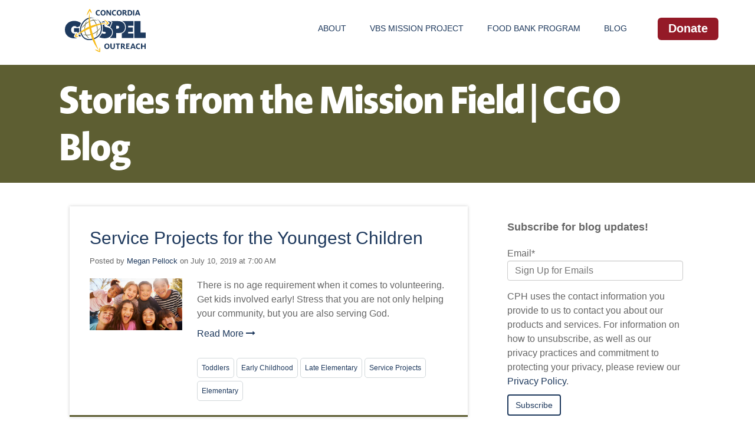

--- FILE ---
content_type: text/html; charset=UTF-8
request_url: https://www.concordiagospeloutreach.org/blog/topic/service-projects
body_size: 8701
content:
<!doctype html><!--[if lt IE 7]> <html class="no-js lt-ie9 lt-ie8 lt-ie7" lang="en-us" > <![endif]--><!--[if IE 7]>    <html class="no-js lt-ie9 lt-ie8" lang="en-us" >        <![endif]--><!--[if IE 8]>    <html class="no-js lt-ie9" lang="en-us" >               <![endif]--><!--[if gt IE 8]><!--><html class="no-js" lang="en-us"><!--<![endif]--><head>
    <meta charset="utf-8">
    <meta http-equiv="X-UA-Compatible" content="IE=edge,chrome=1">
    <meta name="author" content="Concordia Publishing House">
    <meta name="description" content="Service Projects | Where will the Gospel go next? Read about the latest people whose hearts have been touched by Bible-based books from Concordia Gospel Outreach.">
    <meta name="generator" content="HubSpot">
    <title>Stories from the Mission Field | CGO Blog | Service Projects</title>
    <link rel="shortcut icon" href="https://www.concordiagospeloutreach.org/hubfs/Website_Images/favicon.ico">
    
<meta name="viewport" content="width=device-width, initial-scale=1">

    <script src="/hs/hsstatic/jquery-libs/static-1.4/jquery/jquery-1.11.2.js"></script>
<script>hsjQuery = window['jQuery'];</script>
    <meta property="og:description" content="Service Projects | Where will the Gospel go next? Read about the latest people whose hearts have been touched by Bible-based books from Concordia Gospel Outreach.">
    <meta property="og:title" content="Stories from the Mission Field | CGO Blog | Service Projects">
    <meta name="twitter:description" content="Service Projects | Where will the Gospel go next? Read about the latest people whose hearts have been touched by Bible-based books from Concordia Gospel Outreach.">
    <meta name="twitter:title" content="Stories from the Mission Field | CGO Blog | Service Projects">

    

    
    <style>
a.cta_button{-moz-box-sizing:content-box !important;-webkit-box-sizing:content-box !important;box-sizing:content-box !important;vertical-align:middle}.hs-breadcrumb-menu{list-style-type:none;margin:0px 0px 0px 0px;padding:0px 0px 0px 0px}.hs-breadcrumb-menu-item{float:left;padding:10px 0px 10px 10px}.hs-breadcrumb-menu-divider:before{content:'›';padding-left:10px}.hs-featured-image-link{border:0}.hs-featured-image{float:right;margin:0 0 20px 20px;max-width:50%}@media (max-width: 568px){.hs-featured-image{float:none;margin:0;width:100%;max-width:100%}}.hs-screen-reader-text{clip:rect(1px, 1px, 1px, 1px);height:1px;overflow:hidden;position:absolute !important;width:1px}
</style>

<link rel="stylesheet" href="/hs/hsstatic/AsyncSupport/static-1.501/sass/comments_listing_asset.css">
<link rel="stylesheet" href="/hs/hsstatic/AsyncSupport/static-1.501/sass/rss_post_listing.css">
<!-- Editor Styles -->
<style id="hs_editor_style" type="text/css">
#hs_cos_wrapper_module_148614832098884  { display: block !important; padding-bottom: 5px !important; padding-left: 10px !important; padding-right: 10px !important; padding-top: 5px !important }
</style>
    

    
<!--  Added by GoogleAnalytics4 integration -->
<script>
var _hsp = window._hsp = window._hsp || [];
window.dataLayer = window.dataLayer || [];
function gtag(){dataLayer.push(arguments);}

var useGoogleConsentModeV2 = true;
var waitForUpdateMillis = 1000;


if (!window._hsGoogleConsentRunOnce) {
  window._hsGoogleConsentRunOnce = true;

  gtag('consent', 'default', {
    'ad_storage': 'denied',
    'analytics_storage': 'denied',
    'ad_user_data': 'denied',
    'ad_personalization': 'denied',
    'wait_for_update': waitForUpdateMillis
  });

  if (useGoogleConsentModeV2) {
    _hsp.push(['useGoogleConsentModeV2'])
  } else {
    _hsp.push(['addPrivacyConsentListener', function(consent){
      var hasAnalyticsConsent = consent && (consent.allowed || (consent.categories && consent.categories.analytics));
      var hasAdsConsent = consent && (consent.allowed || (consent.categories && consent.categories.advertisement));

      gtag('consent', 'update', {
        'ad_storage': hasAdsConsent ? 'granted' : 'denied',
        'analytics_storage': hasAnalyticsConsent ? 'granted' : 'denied',
        'ad_user_data': hasAdsConsent ? 'granted' : 'denied',
        'ad_personalization': hasAdsConsent ? 'granted' : 'denied'
      });
    }]);
  }
}

gtag('js', new Date());
gtag('set', 'developer_id.dZTQ1Zm', true);
gtag('config', 'G-24JF5RVTKB');
</script>
<script async src="https://www.googletagmanager.com/gtag/js?id=G-24JF5RVTKB"></script>

<!-- /Added by GoogleAnalytics4 integration -->


<!-- Facebook Pixel Code -->
<script type="text/javascript">
!function(f,b,e,v,n,t,s){if(f.fbq)return;n=f.fbq=function(){n.callMethod?
n.callMethod.apply(n,arguments):n.queue.push(arguments)};if(!f._fbq)f._fbq=n;
n.push=n;n.loaded=!0;n.version='2.0';n.queue=[];t=b.createElement(e);t.async=!0;
t.src=v;s=b.getElementsByTagName(e)[0];s.parentNode.insertBefore(t,s)}(window,
document,'script','https://connect.facebook.net/en_US/fbevents.js');

fbq('init', '1758373551078632');
fbq('track', "PageView");</script>
<noscript>&lt;img  height="1" width="1" style="display:none" src="https://www.facebook.com/tr?id=1758373551078632&amp;amp;ev=PageView&amp;amp;noscript=1"&gt;</noscript>
<!-- End Facebook Pixel Code -->

<!-- Facebook Pixel Code 2018.03.26-->
<script>
  !function(f,b,e,v,n,t,s)
  {if(f.fbq)return;n=f.fbq=function(){n.callMethod?
  n.callMethod.apply(n,arguments):n.queue.push(arguments)};
  if(!f._fbq)f._fbq=n;n.push=n;n.loaded=!0;n.version='2.0';
  n.queue=[];t=b.createElement(e);t.async=!0;
  t.src=v;s=b.getElementsByTagName(e)[0];
  s.parentNode.insertBefore(t,s)}(window, document,'script',
  'https://connect.facebook.net/en_US/fbevents.js');
  fbq('init', '158001101211973');
  fbq('track', 'PageView');
</script>
<noscript>&lt;img  height="1" width="1" style="display:none" src="https://www.facebook.com/tr?id=158001101211973&amp;amp;ev=PageView&amp;amp;noscript=1"&gt;</noscript>
<!-- End Facebook Pixel Code -->


<script type="text/javascript">
    // ViewContent
    // Track key page views (ex: product page, landing page or article)
    fbq('track', 'ViewContent');
</script>

<meta property="og:type" content="blog">
<meta name="twitter:card" content="summary">
<meta name="twitter:domain" content="www.concordiagospeloutreach.org">
<link rel="alternate" type="application/rss+xml" href="https://www.concordiagospeloutreach.org/blog/rss.xml">
<script src="//platform.linkedin.com/in.js" type="text/javascript">
    lang: en_US
</script>

<meta http-equiv="content-language" content="en-us">
<link rel="stylesheet" href="//7052064.fs1.hubspotusercontent-na1.net/hubfs/7052064/hub_generated/template_assets/DEFAULT_ASSET/1767118704405/template_layout.min.css">

<link rel="stylesheet" href="https://www.concordiagospeloutreach.org/hubfs/hub_generated/template_assets/1/4750701463/1746732689673/template_cgo.css">
<link rel="stylesheet" href="https://www.concordiagospeloutreach.org/hubfs/hub_generated/template_assets/1/4794402462/1741197554185/template_vast-style.min.css">

<meta name="twitter:site" content="@ConcordiaGospel">

</head>
<body class="blog   hs-blog-id-4798157327 hs-blog-listing hs-content-path-blog-topic-service-projects hs-blog-name-concordia-gospel-outreach-blog" style="">
    <div class="header-container-wrapper">
    <div class="header-container container-fluid">

<div class="row-fluid-wrapper row-depth-1 row-number-1 ">
<div class="row-fluid ">
<div class="span12 widget-span widget-type-global_group " style="" data-widget-type="global_group" data-x="0" data-w="12">
<div class="" data-global-widget-path="generated_global_groups/4794402517.html"><div class="row-fluid-wrapper row-depth-1 row-number-1 ">
<div class="row-fluid ">
<div class="span12 widget-span widget-type-cell header nav" style="" data-widget-type="cell" data-x="0" data-w="12">

<div class="row-fluid-wrapper row-depth-1 row-number-2 ">
<div class="row-fluid ">
<div class="span12 widget-span widget-type-cell page-center" style="" data-widget-type="cell" data-x="0" data-w="12">

<div class="row-fluid-wrapper row-depth-1 row-number-3 ">
<div class="row-fluid ">
<div class="span2 widget-span widget-type-linked_image " style="" data-widget-type="linked_image" data-x="0" data-w="2">
<div class="cell-wrapper layout-widget-wrapper">
<span id="hs_cos_wrapper_module_148614832098884" class="hs_cos_wrapper hs_cos_wrapper_widget hs_cos_wrapper_type_linked_image" style="" data-hs-cos-general-type="widget" data-hs-cos-type="linked_image"><a href="//487463.hs-sites.com/" id="hs-link-module_148614832098884" style="border-width:0px;border:0px;"><img src="https://www.concordiagospeloutreach.org/hubfs/_cgo/2025/Website%20Updates/CGO-logo-color.svg" class="hs-image-widget " width="150" height="81" style="max-width: 100%; height: auto;" alt="Concordia Gospel Outreach logo" title="Concordia Gospel Outreach logo"></a></span></div><!--end layout-widget-wrapper -->
</div><!--end widget-span -->
<div class="span2 widget-span widget-type-space " style="" data-widget-type="space" data-x="2" data-w="2">
<div class="cell-wrapper layout-widget-wrapper">
<span id="hs_cos_wrapper_module_14579820477487801" class="hs_cos_wrapper hs_cos_wrapper_widget hs_cos_wrapper_type_space" style="" data-hs-cos-general-type="widget" data-hs-cos-type="space"></span></div><!--end layout-widget-wrapper -->
</div><!--end widget-span -->
<div class="span7 widget-span widget-type-simple_menu custom-menu-primary" style="" data-widget-type="simple_menu" data-x="4" data-w="7">
<div class="cell-wrapper layout-widget-wrapper">
<span id="hs_cos_wrapper_module_14616935333403635" class="hs_cos_wrapper hs_cos_wrapper_widget hs_cos_wrapper_type_simple_menu" style="" data-hs-cos-general-type="widget" data-hs-cos-type="simple_menu"><div id="hs_menu_wrapper_module_14616935333403635" class="hs-menu-wrapper active-branch flyouts hs-menu-flow-horizontal" role="navigation" data-sitemap-name="" data-menu-id="" aria-label="Navigation Menu">
 <ul role="menu">
  <li class="hs-menu-item hs-menu-depth-1" role="none"><a href="/about" role="menuitem" target="_self">About</a></li>
  <li class="hs-menu-item hs-menu-depth-1" role="none"><a href="https://www.concordiagospeloutreach.org/mission" role="menuitem" target="_self">VBS Mission Project</a></li>
  <li class="hs-menu-item hs-menu-depth-1" role="none"><a href="https://www.concordiagospeloutreach.org/food-bank-arch-book-program" role="menuitem" target="_self">Food Bank Program</a></li>
  <li class="hs-menu-item hs-menu-depth-1" role="none"><a href="https://blog.cph.org/serve/tag/cgo" role="menuitem" target="_self">Blog</a></li>
 </ul>
</div></span>
</div><!--end layout-widget-wrapper -->
</div><!--end widget-span -->
<div class="span1 widget-span widget-type-cta header-cta" style="text-align:right;" data-widget-type="cta" data-x="11" data-w="1">
<div class="cell-wrapper layout-widget-wrapper">
<span id="hs_cos_wrapper_wizard_module_80112904153612646832563119768076867686" class="hs_cos_wrapper hs_cos_wrapper_widget hs_cos_wrapper_type_cta" style="" data-hs-cos-general-type="widget" data-hs-cos-type="cta"><!--HubSpot Call-to-Action Code --><span class="hs-cta-wrapper" id="hs-cta-wrapper-ff13caa3-4472-4344-91ae-37bd5928f638"><span class="hs-cta-node hs-cta-ff13caa3-4472-4344-91ae-37bd5928f638" id="hs-cta-ff13caa3-4472-4344-91ae-37bd5928f638"><!--[if lte IE 8]><div id="hs-cta-ie-element"></div><![endif]--><a href="https://cta-redirect.hubspot.com/cta/redirect/487463/ff13caa3-4472-4344-91ae-37bd5928f638"><img class="hs-cta-img" id="hs-cta-img-ff13caa3-4472-4344-91ae-37bd5928f638" style="border-width:0px;" src="https://no-cache.hubspot.com/cta/default/487463/ff13caa3-4472-4344-91ae-37bd5928f638.png" alt="Donate"></a></span><script charset="utf-8" src="/hs/cta/cta/current.js"></script><script type="text/javascript"> hbspt.cta._relativeUrls=true;hbspt.cta.load(487463, 'ff13caa3-4472-4344-91ae-37bd5928f638', {"useNewLoader":"true","region":"na1"}); </script></span><!-- end HubSpot Call-to-Action Code --></span></div><!--end layout-widget-wrapper -->
</div><!--end widget-span -->
</div><!--end row-->
</div><!--end row-wrapper -->

</div><!--end widget-span -->
</div><!--end row-->
</div><!--end row-wrapper -->

</div><!--end widget-span -->
</div><!--end row-->
</div><!--end row-wrapper -->
</div>
</div><!--end widget-span -->
</div><!--end row-->
</div><!--end row-wrapper -->

    </div><!--end header -->
</div><!--end header wrapper -->

<div class="body-container-wrapper">
    <div class="body-container container-fluid">

<div class="row-fluid-wrapper row-depth-1 row-number-1 ">
<div class="row-fluid ">
<div class="span12 widget-span widget-type-cell title-background cgo-blog padding20tb" style="" data-widget-type="cell" data-x="0" data-w="12">

<div class="row-fluid-wrapper row-depth-1 row-number-2 ">
<div class="row-fluid ">
<div class="span12 widget-span widget-type-cell green-section padding20tb" style="" data-widget-type="cell" data-x="0" data-w="12">

<div class="row-fluid-wrapper row-depth-1 row-number-3 ">
<div class="row-fluid ">
<div class="span12 widget-span widget-type-cell page-center" style="" data-widget-type="cell" data-x="0" data-w="12">

<div class="row-fluid-wrapper row-depth-1 row-number-4 ">
<div class="row-fluid ">
<div class="span12 widget-span widget-type-raw_jinja hs-blog-header" style="" data-widget-type="raw_jinja" data-x="0" data-w="12">
<a href="https://www.concordiagospeloutreach.org/blog"><h1>Stories from the Mission Field | CGO Blog</h1></a></div><!--end widget-span -->

</div><!--end row-->
</div><!--end row-wrapper -->

</div><!--end widget-span -->
</div><!--end row-->
</div><!--end row-wrapper -->

</div><!--end widget-span -->
</div><!--end row-->
</div><!--end row-wrapper -->

<div class="row-fluid-wrapper row-depth-1 row-number-5 ">
<div class="row-fluid ">
<div class="span12 widget-span widget-type-cell page-center content-wrapper padding40tb" style="" data-widget-type="cell" data-x="0" data-w="12">

<div class="row-fluid-wrapper row-depth-1 row-number-6 ">
<div class="row-fluid ">
<div class="span8 widget-span widget-type-cell blog-content" style="" data-widget-type="cell" data-x="0" data-w="8">

<div class="row-fluid-wrapper row-depth-1 row-number-7 ">
<div class="row-fluid ">
<div class="span12 widget-span widget-type-blog_content " style="" data-widget-type="blog_content" data-x="0" data-w="12">
<div class="blog-section">
    <div class="blog-listing-wrapper cell-wrapper">
        
        <div class="post-listing">
            
            
                <div class="post-item">
                    
                        <div class="post-header clearfix">
                            <h2 class="font-teal"><a href="https://www.concordiagospeloutreach.org/blog/service-projects-for-the-youngest-children">Service Projects for the Youngest Children</a></h2>
                            <p id="hubspot-author_data" class="hubspot-editable" data-hubspot-form-id="author_data" data-hubspot-name="Blog Author">
                               Posted by 
                                    <a class="author-link" href="https://www.concordiagospeloutreach.org/blog/author/megan-pellock">Megan Pellock</a>
                                 on July 10, 2019 at 7:00 AM 
                                
                          <!--       
                             posted in
                                
                                    <a class="topic-link" href="https://www.concordiagospeloutreach.org/blog/topic/toddlers">Toddlers</a>,
                                
                                    <a class="topic-link" href="https://www.concordiagospeloutreach.org/blog/topic/early-childhood">Early Childhood</a>,
                                
                                    <a class="topic-link" href="https://www.concordiagospeloutreach.org/blog/topic/late-elementary">Late Elementary</a>,
                                
                                    <a class="topic-link" href="https://www.concordiagospeloutreach.org/blog/topic/service-projects">Service Projects</a>,
                                
                                    <a class="topic-link" href="https://www.concordiagospeloutreach.org/blog/topic/elementary">Elementary</a>
                                -->

                        
                                               
                            </p>
                   <!-- <p class="custom_listing_comments">
                        <a href="https://www.concordiagospeloutreach.org/blog/service-projects-for-the-youngest-children#comments-listing">[fa icon="comment"]
                        
                        
                                
                        
                        0 Comments</a>

                    </p> -->
                        </div>
                         
                                <div class="hs-featured-image-wrapper">
                                    <a href="https://www.concordiagospeloutreach.org/blog/service-projects-for-the-youngest-children" title="" class="hs-featured-image-link">
                                 
                                        <img src="https://www.concordiagospeloutreach.org/hubfs/_blogs/CPH_blog/Teach/2019/05/joyful-children.png" class="hs-featured-image">
                                    </a>  
                                </div>
                            
                     
                        <div class="post-body width70">
                            <!--post summary-->

                            <p>There is no age requirement when it comes to volunteering. Get kids involved early! Stress that you are not only helping your community, but you are also serving God.</p>
                              <a class="more-link" href="https://www.concordiagospeloutreach.org/blog/service-projects-for-the-youngest-children">Read More [fa icon="long-arrow-right"]</a>
                              <br> <br> 
                           
                                    <a class="topic-link" href="https://www.concordiagospeloutreach.org/blog/topic/toddlers">Toddlers</a> 
                                
                                    <a class="topic-link" href="https://www.concordiagospeloutreach.org/blog/topic/early-childhood">Early Childhood</a> 
                                
                                    <a class="topic-link" href="https://www.concordiagospeloutreach.org/blog/topic/late-elementary">Late Elementary</a> 
                                
                                    <a class="topic-link" href="https://www.concordiagospeloutreach.org/blog/topic/service-projects">Service Projects</a> 
                                
                                    <a class="topic-link" href="https://www.concordiagospeloutreach.org/blog/topic/elementary">Elementary</a>
                                
                        </div>
                        
 

                    
                   <div class="clearfloat">&nbsp;</div>
                 
                
                </div>
            
        </div>

        <div class="blog-pagination">
            
                <a class="all-posts-link" href="https://www.concordiagospeloutreach.org/blog/all">All posts</a>
            
        </div>
    </div>
</div></div>

</div><!--end row-->
</div><!--end row-wrapper -->

<div class="row-fluid-wrapper row-depth-1 row-number-8 ">
<div class="row-fluid ">
<div class="span12 widget-span widget-type-raw_html " style="" data-widget-type="raw_html" data-x="0" data-w="12">
<div class="cell-wrapper layout-widget-wrapper">
<span id="hs_cos_wrapper_module_14595329121072680" class="hs_cos_wrapper hs_cos_wrapper_widget hs_cos_wrapper_type_raw_html" style="" data-hs-cos-general-type="widget" data-hs-cos-type="raw_html"><script type="text/javascript">
$(function() {
var slidebox = $('#slidebox');
if (slidebox.length>0) {
$(window).scroll(function(){
var distanceTop = $('#last').offset().top - $(window).height();
if  ($(window).scrollTop() > distanceTop){
slidebox.animate({'right':'0px'},300);
}
else{
slidebox.stop(true).animate({'right':'-430px'},100);
}
});
$('#slidebox .close').on('click',function(){
$(this).parent().remove();
});
}
});
</script></span>
</div><!--end layout-widget-wrapper -->
</div><!--end widget-span -->
</div><!--end row-->
</div><!--end row-wrapper -->

<div class="row-fluid-wrapper row-depth-1 row-number-9 ">
<div class="row-fluid ">
<div class="span12 widget-span widget-type-blog_comments " style="" data-widget-type="blog_comments" data-x="0" data-w="12">
<div class="cell-wrapper layout-widget-wrapper">
<span id="hs_cos_wrapper_blog_comments" class="hs_cos_wrapper hs_cos_wrapper_widget hs_cos_wrapper_type_blog_comments" style="" data-hs-cos-general-type="widget" data-hs-cos-type="blog_comments">
</span></div><!--end layout-widget-wrapper -->
</div><!--end widget-span -->
</div><!--end row-->
</div><!--end row-wrapper -->

<div class="row-fluid-wrapper row-depth-1 row-number-10 ">
<div class="row-fluid ">
<div class="span12 widget-span widget-type-cta " style="" data-widget-type="cta" data-x="0" data-w="12">
<div class="cell-wrapper layout-widget-wrapper">
<span id="hs_cos_wrapper_module_14629890140871552" class="hs_cos_wrapper hs_cos_wrapper_widget hs_cos_wrapper_type_cta" style="" data-hs-cos-general-type="widget" data-hs-cos-type="cta"></span></div><!--end layout-widget-wrapper -->
</div><!--end widget-span -->
</div><!--end row-->
</div><!--end row-wrapper -->

</div><!--end widget-span -->
<div class="span4 widget-span widget-type-cell blog-sidebar" style="" data-widget-type="cell" data-x="8" data-w="4">

<div class="row-fluid-wrapper row-depth-1 row-number-11 ">
<div class="row-fluid ">
<div class="span12 widget-span widget-type-rich_text " style="" data-widget-type="rich_text" data-x="0" data-w="12">
<div class="cell-wrapper layout-widget-wrapper">
<span id="hs_cos_wrapper_module_14605811793301753" class="hs_cos_wrapper hs_cos_wrapper_widget hs_cos_wrapper_type_rich_text" style="" data-hs-cos-general-type="widget" data-hs-cos-type="rich_text"><h3 class="hs-richtext" data-reactid=".2.1:$0.0">Subscribe for blog updates!</h3></span>
</div><!--end layout-widget-wrapper -->
</div><!--end widget-span -->
</div><!--end row-->
</div><!--end row-wrapper -->

<div class="row-fluid-wrapper row-depth-1 row-number-12 ">
<div class="row-fluid ">
<div class="span12 widget-span widget-type-form " style="" data-widget-type="form" data-x="0" data-w="12">
<div class="cell-wrapper layout-widget-wrapper">
<span id="hs_cos_wrapper_module_14605806522973581" class="hs_cos_wrapper hs_cos_wrapper_widget hs_cos_wrapper_type_form" style="" data-hs-cos-general-type="widget" data-hs-cos-type="form"><h3 id="hs_cos_wrapper_module_14605806522973581_title" class="hs_cos_wrapper form-title" data-hs-cos-general-type="widget_field" data-hs-cos-type="text"></h3>

<div id="hs_form_target_module_14605806522973581"></div>









</span>
</div><!--end layout-widget-wrapper -->
</div><!--end widget-span -->
</div><!--end row-->
</div><!--end row-wrapper -->

<div class="row-fluid-wrapper row-depth-1 row-number-13 ">
<div class="row-fluid ">
<div class="span12 widget-span widget-type-post_listing padding20tb" style="" data-widget-type="post_listing" data-x="0" data-w="12">
<div class="cell-wrapper layout-widget-wrapper">
<span id="hs_cos_wrapper_top_posts" class="hs_cos_wrapper hs_cos_wrapper_widget hs_cos_wrapper_type_post_listing" style="" data-hs-cos-general-type="widget" data-hs-cos-type="post_listing"><div class="block">
  <h3>Recent Posts</h3>
  <div class="widget-module">
    <ul class="hs-hash-1337140385-1767397978251">
    </ul>
  </div>
</div>
</span></div><!--end layout-widget-wrapper -->
</div><!--end widget-span -->
</div><!--end row-->
</div><!--end row-wrapper -->

<div class="row-fluid-wrapper row-depth-1 row-number-14 ">
<div class="row-fluid ">
<div class="span12 widget-span widget-type-post_filter " style="" data-widget-type="post_filter" data-x="0" data-w="12">
<div class="cell-wrapper layout-widget-wrapper">
<span id="hs_cos_wrapper_post_filter" class="hs_cos_wrapper hs_cos_wrapper_widget hs_cos_wrapper_type_post_filter" style="" data-hs-cos-general-type="widget" data-hs-cos-type="post_filter"><div class="block">
  <h3>Posts by Topic</h3>
  <div class="widget-module">
    <ul>
      
        <li>
          <a href="https://www.concordiagospeloutreach.org/blog/topic/childrens-outreach">Children's Outreach <span class="filter-link-count" dir="ltr">(15)</span></a>
        </li>
      
        <li>
          <a href="https://www.concordiagospeloutreach.org/blog/topic/us-and-canada">US and Canada <span class="filter-link-count" dir="ltr">(12)</span></a>
        </li>
      
        <li>
          <a href="https://www.concordiagospeloutreach.org/blog/topic/latin-america">Latin America <span class="filter-link-count" dir="ltr">(8)</span></a>
        </li>
      
        <li>
          <a href="https://www.concordiagospeloutreach.org/blog/topic/mission-trip">Mission Trip <span class="filter-link-count" dir="ltr">(6)</span></a>
        </li>
      
        <li>
          <a href="https://www.concordiagospeloutreach.org/blog/topic/bible-reading-plan">Bible Reading Plan <span class="filter-link-count" dir="ltr">(4)</span></a>
        </li>
      
        <li style="display:none;">
          <a href="https://www.concordiagospeloutreach.org/blog/topic/evangelism">Evangelism <span class="filter-link-count" dir="ltr">(4)</span></a>
        </li>
      
        <li style="display:none;">
          <a href="https://www.concordiagospeloutreach.org/blog/topic/africa">Africa <span class="filter-link-count" dir="ltr">(3)</span></a>
        </li>
      
        <li style="display:none;">
          <a href="https://www.concordiagospeloutreach.org/blog/topic/crisis-outreach">Crisis Outreach <span class="filter-link-count" dir="ltr">(3)</span></a>
        </li>
      
        <li style="display:none;">
          <a href="https://www.concordiagospeloutreach.org/blog/topic/lutheran">Lutheran <span class="filter-link-count" dir="ltr">(3)</span></a>
        </li>
      
        <li style="display:none;">
          <a href="https://www.concordiagospeloutreach.org/blog/topic/bible-verses">Bible Verses <span class="filter-link-count" dir="ltr">(2)</span></a>
        </li>
      
        <li style="display:none;">
          <a href="https://www.concordiagospeloutreach.org/blog/topic/kids-helping-kids">Kids Helping Kids <span class="filter-link-count" dir="ltr">(2)</span></a>
        </li>
      
        <li style="display:none;">
          <a href="https://www.concordiagospeloutreach.org/blog/topic/multicultural-outreach">Multicultural Outreach <span class="filter-link-count" dir="ltr">(2)</span></a>
        </li>
      
        <li style="display:none;">
          <a href="https://www.concordiagospeloutreach.org/blog/topic/anxiety">Anxiety <span class="filter-link-count" dir="ltr">(1)</span></a>
        </li>
      
        <li style="display:none;">
          <a href="https://www.concordiagospeloutreach.org/blog/topic/childrens-ministry">Children’s Ministry <span class="filter-link-count" dir="ltr">(1)</span></a>
        </li>
      
        <li style="display:none;">
          <a href="https://www.concordiagospeloutreach.org/blog/topic/early-childhood">Early Childhood <span class="filter-link-count" dir="ltr">(1)</span></a>
        </li>
      
        <li style="display:none;">
          <a href="https://www.concordiagospeloutreach.org/blog/topic/elementary">Elementary <span class="filter-link-count" dir="ltr">(1)</span></a>
        </li>
      
        <li style="display:none;">
          <a href="https://www.concordiagospeloutreach.org/blog/topic/generosity-children">Generosity, Children <span class="filter-link-count" dir="ltr">(1)</span></a>
        </li>
      
        <li style="display:none;">
          <a href="https://www.concordiagospeloutreach.org/blog/topic/giving">Giving <span class="filter-link-count" dir="ltr">(1)</span></a>
        </li>
      
        <li style="display:none;">
          <a href="https://www.concordiagospeloutreach.org/blog/topic/grace">Grace <span class="filter-link-count" dir="ltr">(1)</span></a>
        </li>
      
        <li style="display:none;">
          <a href="https://www.concordiagospeloutreach.org/blog/topic/late-elementary">Late Elementary <span class="filter-link-count" dir="ltr">(1)</span></a>
        </li>
      
        <li style="display:none;">
          <a href="https://www.concordiagospeloutreach.org/blog/topic/mercy">Mercy <span class="filter-link-count" dir="ltr">(1)</span></a>
        </li>
      
        <li style="display:none;">
          <a href="https://www.concordiagospeloutreach.org/blog/topic/outreach">Outreach <span class="filter-link-count" dir="ltr">(1)</span></a>
        </li>
      
        <li style="display:none;">
          <a href="https://www.concordiagospeloutreach.org/blog/topic/preschool">Preschool <span class="filter-link-count" dir="ltr">(1)</span></a>
        </li>
      
        <li style="display:none;">
          <a href="https://www.concordiagospeloutreach.org/blog/topic/reading-plan">Reading Plan <span class="filter-link-count" dir="ltr">(1)</span></a>
        </li>
      
        <li style="display:none;">
          <a href="https://www.concordiagospeloutreach.org/blog/topic/service-projects">Service Projects <span class="filter-link-count" dir="ltr">(1)</span></a>
        </li>
      
        <li style="display:none;">
          <a href="https://www.concordiagospeloutreach.org/blog/topic/social-media">Social Media <span class="filter-link-count" dir="ltr">(1)</span></a>
        </li>
      
        <li style="display:none;">
          <a href="https://www.concordiagospeloutreach.org/blog/topic/toddlers">Toddlers <span class="filter-link-count" dir="ltr">(1)</span></a>
        </li>
      
        <li style="display:none;">
          <a href="https://www.concordiagospeloutreach.org/blog/topic/trust">Trust <span class="filter-link-count" dir="ltr">(1)</span></a>
        </li>
      
        <li style="display:none;">
          <a href="https://www.concordiagospeloutreach.org/blog/topic/vbs">VBS <span class="filter-link-count" dir="ltr">(1)</span></a>
        </li>
      
        <li style="display:none;">
          <a href="https://www.concordiagospeloutreach.org/blog/topic/young-adults">Young Adults <span class="filter-link-count" dir="ltr">(1)</span></a>
        </li>
      
    </ul>
    
      <a class="filter-expand-link" href="#">see all</a>
    
  </div>
</div>
</span></div><!--end layout-widget-wrapper -->
</div><!--end widget-span -->
</div><!--end row-->
</div><!--end row-wrapper -->

</div><!--end widget-span -->
</div><!--end row-->
</div><!--end row-wrapper -->

</div><!--end widget-span -->
</div><!--end row-->
</div><!--end row-wrapper -->

</div><!--end widget-span -->
</div><!--end row-->
</div><!--end row-wrapper -->

    </div><!--end body -->
</div><!--end body wrapper -->

<div class="footer-container-wrapper">
    <div class="footer-container container-fluid">

<div class="row-fluid-wrapper row-depth-1 row-number-1 ">
<div class="row-fluid ">
<div class="span12 widget-span widget-type-global_group " style="" data-widget-type="global_group" data-x="0" data-w="12">
<div class="" data-global-widget-path="generated_global_groups/4794402497.html"><div class="row-fluid-wrapper row-depth-1 row-number-1 ">
<div class="row-fluid ">
<div class="span12 widget-span widget-type-cell footer-background padding40tb" style="" data-widget-type="cell" data-x="0" data-w="12">

<div class="row-fluid-wrapper row-depth-1 row-number-2 ">
<div class="row-fluid ">
<div class="span12 widget-span widget-type-cell page-center" style="" data-widget-type="cell" data-x="0" data-w="12">

<div class="row-fluid-wrapper row-depth-1 row-number-3 ">
<div class="row-fluid ">
<div class="span4 widget-span widget-type-cell about-us" style="" data-widget-type="cell" data-x="0" data-w="4">

<div class="row-fluid-wrapper row-depth-1 row-number-4 ">
<div class="row-fluid ">
<div class="span12 widget-span widget-type-rich_text " style="" data-widget-type="rich_text" data-x="0" data-w="12">
<div class="cell-wrapper layout-widget-wrapper">
<span id="hs_cos_wrapper_wizard_module_290459899758789235444285044310990412810" class="hs_cos_wrapper hs_cos_wrapper_widget hs_cos_wrapper_type_rich_text" style="" data-hs-cos-general-type="widget" data-hs-cos-type="rich_text"><p><a href="https://www.concordiagospeloutreach.org" rel="noopener"><img src="https://www.concordiagospeloutreach.org/hubfs/_cgo/2025/Website%20Updates/CGO-logo-white.svg" width="0" loading="lazy" alt="CGO-logo-white" style="height: auto; max-width: 100%; width: 150px;"></a></p>
<p>Concordia Gospel Outreach <br>3558 South Jefferson Avenue&nbsp;<br>St. Louis, MO 63118</p></span>
</div><!--end layout-widget-wrapper -->
</div><!--end widget-span -->
</div><!--end row-->
</div><!--end row-wrapper -->

<div class="row-fluid-wrapper row-depth-1 row-number-5 ">
<div class="row-fluid ">
<div class="span12 widget-span widget-type-follow_me " style="" data-widget-type="follow_me" data-x="0" data-w="12">
<div class="cell-wrapper layout-widget-wrapper">
<span id="hs_cos_wrapper_module_145643313309313040" class="hs_cos_wrapper hs_cos_wrapper_widget hs_cos_wrapper_type_follow_me" style="" data-hs-cos-general-type="widget" data-hs-cos-type="follow_me"><div style=""><a href="https://www.youtube.com/user/ConcordiaPublishing" class="fm_button fm_youtube" target="_top"><span style="filter:progid:DXImageTransform.Microsoft.AlphaImageLoader(src='http://static.hsappstatic.net/social_shared/static-2.4560/img/followme/icon_youtube.png', sizingMethod='scale');  width: 32px; height: 32px; display:inline-block;cursor:pointer;  background-image:url('http://static.hsappstatic.net/social_shared/static-2.4560/img/followme/icon_youtube.png'); _background-image:none;" title="Follow us on YouTube"></span></a><a href="https://www.facebook.com/32312222221" class="fm_button fm_facebook" target="_top"><span style="filter:progid:DXImageTransform.Microsoft.AlphaImageLoader(src='http://static.hsappstatic.net/social_shared/static-2.4560/img/followme/icon_facebook.png', sizingMethod='scale');  width: 32px; height: 32px; display:inline-block;cursor:pointer;  background-image:url('http://static.hsappstatic.net/social_shared/static-2.4560/img/followme/icon_facebook.png'); _background-image:none;" title="Follow us on Facebook"></span></a><a href="https://www.instagram.com/concordiapub" class="fm_button fm_instagram" target="_top"><span style="filter:progid:DXImageTransform.Microsoft.AlphaImageLoader(src='http://static.hsappstatic.net/social_shared/static-2.4560/img/followme/icon_instagram.png', sizingMethod='scale');  width: 32px; height: 32px; display:inline-block;cursor:pointer;  background-image:url('http://static.hsappstatic.net/social_shared/static-2.4560/img/followme/icon_instagram.png'); _background-image:none;" title="Follow us on Instagram"></span></a><a href="https://twitter.com/ConcordiaPub" class="fm_button fm_twitter" target="_top"><span style="filter:progid:DXImageTransform.Microsoft.AlphaImageLoader(src='http://static.hsappstatic.net/social_shared/static-2.4560/img/followme/icon_twitter.png', sizingMethod='scale');  width: 32px; height: 32px; display:inline-block;cursor:pointer;  background-image:url('http://static.hsappstatic.net/social_shared/static-2.4560/img/followme/icon_twitter.png'); _background-image:none;" title="Follow us on Twitter"></span></a></div></span></div><!--end layout-widget-wrapper -->
</div><!--end widget-span -->
</div><!--end row-->
</div><!--end row-wrapper -->

</div><!--end widget-span -->
<div class="span3 widget-span widget-type-cell more-links" style="" data-widget-type="cell" data-x="4" data-w="3">

<div class="row-fluid-wrapper row-depth-1 row-number-6 ">
<div class="row-fluid ">
<div class="span12 widget-span widget-type-custom_widget " style="" data-widget-type="custom_widget" data-x="0" data-w="12">
<div id="hs_cos_wrapper_module_1746049819271193" class="hs_cos_wrapper hs_cos_wrapper_widget hs_cos_wrapper_type_module widget-type-rich_text" style="" data-hs-cos-general-type="widget" data-hs-cos-type="module"><span id="hs_cos_wrapper_module_1746049819271193_" class="hs_cos_wrapper hs_cos_wrapper_widget hs_cos_wrapper_type_rich_text" style="" data-hs-cos-general-type="widget" data-hs-cos-type="rich_text"><h4>Links</h4></span></div>

</div><!--end widget-span -->
</div><!--end row-->
</div><!--end row-wrapper -->

<div class="row-fluid-wrapper row-depth-1 row-number-7 ">
<div class="row-fluid ">
<div class="span12 widget-span widget-type-simple_menu " style="" data-widget-type="simple_menu" data-x="0" data-w="12">
<div class="cell-wrapper layout-widget-wrapper">
<span id="hs_cos_wrapper_module_1462995167804979" class="hs_cos_wrapper hs_cos_wrapper_widget hs_cos_wrapper_type_simple_menu" style="" data-hs-cos-general-type="widget" data-hs-cos-type="simple_menu"><div id="hs_menu_wrapper_module_1462995167804979" class="hs-menu-wrapper active-branch flyouts hs-menu-flow-vertical" role="navigation" data-sitemap-name="" data-menu-id="" aria-label="Navigation Menu">
 <ul role="menu">
  <li class="hs-menu-item hs-menu-depth-1" role="none"><a href="https://www.concordiagospeloutreach.org/faq" role="menuitem" target="_self">FAQ</a></li>
  <li class="hs-menu-item hs-menu-depth-1" role="none"><a href="https://www.concordiagospeloutreach.org/contact-us" role="menuitem" target="_self">Contact</a></li>
  <li class="hs-menu-item hs-menu-depth-1" role="none"><a href="https://www.concordiagospeloutreach.org/terms-and-conditions" role="menuitem" target="_self">Terms</a></li>
  <li class="hs-menu-item hs-menu-depth-1" role="none"><a href="https://www.concordiagospeloutreach.org/privacy-policy" role="menuitem" target="_self">Privacy</a></li>
 </ul>
</div></span>
</div><!--end layout-widget-wrapper -->
</div><!--end widget-span -->
</div><!--end row-->
</div><!--end row-wrapper -->

</div><!--end widget-span -->
<div class="span5 widget-span widget-type-cell contact-us" style="" data-widget-type="cell" data-x="7" data-w="5">

<div class="row-fluid-wrapper row-depth-1 row-number-8 ">
<div class="row-fluid ">
<div class="span12 widget-span widget-type-form footer-email" style="" data-widget-type="form" data-x="0" data-w="12">
<div class="cell-wrapper layout-widget-wrapper">
<span id="hs_cos_wrapper_module_14576423889121304" class="hs_cos_wrapper hs_cos_wrapper_widget hs_cos_wrapper_type_form" style="" data-hs-cos-general-type="widget" data-hs-cos-type="form"><h3 id="hs_cos_wrapper_module_14576423889121304_title" class="hs_cos_wrapper form-title" data-hs-cos-general-type="widget_field" data-hs-cos-type="text"></h3>

<div id="hs_form_target_module_14576423889121304"></div>









</span>
</div><!--end layout-widget-wrapper -->
</div><!--end widget-span -->
</div><!--end row-->
</div><!--end row-wrapper -->

<div class="row-fluid-wrapper row-depth-1 row-number-9 ">
<div class="row-fluid ">
<div class="span12 widget-span widget-type-custom_widget newsletter-legal" style="" data-widget-type="custom_widget" data-x="0" data-w="12">
<div id="hs_cos_wrapper_module_1746127108727125" class="hs_cos_wrapper hs_cos_wrapper_widget hs_cos_wrapper_type_module widget-type-rich_text" style="" data-hs-cos-general-type="widget" data-hs-cos-type="module"><span id="hs_cos_wrapper_module_1746127108727125_" class="hs_cos_wrapper hs_cos_wrapper_widget hs_cos_wrapper_type_rich_text" style="" data-hs-cos-general-type="widget" data-hs-cos-type="rich_text"><p>CPH uses the contact information you provide to us to contact you about our products and services. For information on how to unsubscribe, as well as our privacy practices and commitment to protecting your privacy, please review our <a href="https://www.concordiagospeloutreach.org/privacy-policy" rel="noopener" target="_blank">Privacy Policy</a>.</p></span></div>

</div><!--end widget-span -->
</div><!--end row-->
</div><!--end row-wrapper -->

</div><!--end widget-span -->
</div><!--end row-->
</div><!--end row-wrapper -->

</div><!--end widget-span -->
</div><!--end row-->
</div><!--end row-wrapper -->

</div><!--end widget-span -->
</div><!--end row-->
</div><!--end row-wrapper -->

<div class="row-fluid-wrapper row-depth-1 row-number-10 ">
<div class="row-fluid ">
<div class="span12 widget-span widget-type-cell footer-copyright" style="" data-widget-type="cell" data-x="0" data-w="12">

<div class="row-fluid-wrapper row-depth-1 row-number-11 ">
<div class="row-fluid ">
<div class="span12 widget-span widget-type-cell page-center" style="" data-widget-type="cell" data-x="0" data-w="12">

<div class="row-fluid-wrapper row-depth-1 row-number-12 ">
<div class="row-fluid ">
<div class="span12 widget-span widget-type-raw_jinja text-center" style="" data-widget-type="raw_jinja" data-x="0" data-w="12">
Copyright © 2026 Concordia Publishing House. All rights reserved.</div><!--end widget-span -->

</div><!--end row-->
</div><!--end row-wrapper -->

</div><!--end widget-span -->
</div><!--end row-->
</div><!--end row-wrapper -->

</div><!--end widget-span -->
</div><!--end row-->
</div><!--end row-wrapper -->

<div class="row-fluid-wrapper row-depth-1 row-number-13 ">
<div class="row-fluid ">
<div class="span12 widget-span widget-type-raw_html back-to-top" style="" data-widget-type="raw_html" data-x="0" data-w="12">
<div class="cell-wrapper layout-widget-wrapper">
<span id="hs_cos_wrapper_wizard_module_177077274990006224375033545797244807502" class="hs_cos_wrapper hs_cos_wrapper_widget hs_cos_wrapper_type_raw_html" style="" data-hs-cos-general-type="widget" data-hs-cos-type="raw_html"><a href="#">[fa icon="chevron-up"]</a></span>
</div><!--end layout-widget-wrapper -->
</div><!--end widget-span -->
</div><!--end row-->
</div><!--end row-wrapper -->

<div class="row-fluid-wrapper row-depth-1 row-number-14 ">
<div class="row-fluid ">
<div class="span12 widget-span widget-type-raw_jinja " style="" data-widget-type="raw_jinja" data-x="0" data-w="12">
<!-- Main.js : all custom js -->
<script type="text/javascript" src="https://www.concordiagospeloutreach.org/hubfs/hub_generated/template_assets/1/4794402467/1741197554918/template_cgo-main.js"></script>

<!-- Theme Foundation Javascript Package -->
<script type="text/javascript" src="//7052064.fs1.hubspotusercontent-na1.net/hubfs/7052064/hub_generated/template_assets/DEFAULT_ASSET/1767118712067/template_theme-foundation-v1-0.min.js"></script>
</div><!--end widget-span -->

</div><!--end row-->
</div><!--end row-wrapper -->
</div>
</div><!--end widget-span -->
</div><!--end row-->
</div><!--end row-wrapper -->

    </div><!--end footer -->
</div><!--end footer wrapper -->

    
<!-- HubSpot performance collection script -->
<script defer src="/hs/hsstatic/content-cwv-embed/static-1.1293/embed.js"></script>
<script src="/hs/hsstatic/AsyncSupport/static-1.501/js/comment_listing_asset.js"></script>
<script>
  function hsOnReadyPopulateCommentsFeed() {
    var options = {
      commentsUrl: "https://api-na1.hubapi.com/comments/v3/comments/thread/public?portalId=487463&offset=0&limit=1000&contentId=0&collectionId=4798157327",
      maxThreadDepth: 1,
      showForm: false,
      
      skipAssociateContactReason: 'blogComment',
      disableContactPromotion: true,
      
      target: "hs_form_target_dddcd84f-5570-444f-b098-2075a80dad95",
      replyTo: "Reply to <em>{{user}}</em>",
      replyingTo: "Replying to {{user}}"
    };
    window.hsPopulateCommentsFeed(options);
  }

  if (document.readyState === "complete" ||
      (document.readyState !== "loading" && !document.documentElement.doScroll)
  ) {
    hsOnReadyPopulateCommentsFeed();
  } else {
    document.addEventListener("DOMContentLoaded", hsOnReadyPopulateCommentsFeed);
  }

</script>


    <!--[if lte IE 8]>
    <script charset="utf-8" src="https://js.hsforms.net/forms/v2-legacy.js"></script>
    <![endif]-->

<script data-hs-allowed="true" src="/_hcms/forms/v2.js"></script>

    <script data-hs-allowed="true">
        var options = {
            portalId: '487463',
            formId: 'edda680f-1b55-4cf4-92cc-4f418b954040',
            formInstanceId: '323',
            
            pageId: '4798157327',
            
            region: 'na1',
            
            
            
            
            
            
            inlineMessage: "Thanks,&nbsp;you have been subscribed!",
            
            
            rawInlineMessage: "Thanks,&nbsp;you have been subscribed!",
            
            
            hsFormKey: "4f27d2c64efc4ce24c08d47060b459af",
            
            
            css: '',
            target: '#hs_form_target_module_14605806522973581',
            
            
            
            
            
            
            
            contentType: "listing-page",
            
            
            
            formsBaseUrl: '/_hcms/forms/',
            
            
            
            formData: {
                cssClass: 'hs-form stacked hs-custom-form'
            }
        };

        options.getExtraMetaDataBeforeSubmit = function() {
            var metadata = {};
            

            if (hbspt.targetedContentMetadata) {
                var count = hbspt.targetedContentMetadata.length;
                var targetedContentData = [];
                for (var i = 0; i < count; i++) {
                    var tc = hbspt.targetedContentMetadata[i];
                     if ( tc.length !== 3) {
                        continue;
                     }
                     targetedContentData.push({
                        definitionId: tc[0],
                        criterionId: tc[1],
                        smartTypeId: tc[2]
                     });
                }
                metadata["targetedContentMetadata"] = JSON.stringify(targetedContentData);
            }

            return metadata;
        };

        hbspt.forms.create(options);
    </script>

<script src="/hs/hsstatic/AsyncSupport/static-1.501/js/post_listing_asset.js"></script>
<script>
  function hsOnReadyPopulateListingFeed_1337140385_1767397978251() {
    var options = {
      'id': "1337140385-1767397978251",
      'listing_url': "/_hcms/postlisting?blogId=4798157327&maxLinks=4&listingType=recent&orderByViews=false&hs-expires=1798934400&hs-version=2&hs-signature=AJ2IBuFmO8cpxHc4vi2yknekzCIbh8OF3A",
      'include_featured_image': false
    };
    window.hsPopulateListingFeed(options);
  }

  if (document.readyState === "complete" ||
      (document.readyState !== "loading" && !document.documentElement.doScroll)
  ) {
    hsOnReadyPopulateListingFeed_1337140385_1767397978251();
  } else {
    document.addEventListener("DOMContentLoaded", hsOnReadyPopulateListingFeed_1337140385_1767397978251);
  }
</script>

<script>
var hsVars = hsVars || {}; hsVars['language'] = 'en-us';
</script>

<script src="/hs/hsstatic/cos-i18n/static-1.53/bundles/project.js"></script>

    <script data-hs-allowed="true">
        var options = {
            portalId: '487463',
            formId: 'cae32cf9-1ce9-4c35-8fe4-e807d5ea2b28',
            formInstanceId: '5101',
            
            pageId: '4798157327',
            
            region: 'na1',
            
            
            
            
            
            
            inlineMessage: "Thanks for signing up.",
            
            
            rawInlineMessage: "Thanks for signing up.",
            
            
            hsFormKey: "e0512ff3c04453f7abe800f69a91bda4",
            
            
            css: '',
            target: '#hs_form_target_module_14576423889121304',
            
            
            
            
            
            
            
            contentType: "listing-page",
            
            
            
            formsBaseUrl: '/_hcms/forms/',
            
            
            
            formData: {
                cssClass: 'hs-form stacked hs-custom-form'
            }
        };

        options.getExtraMetaDataBeforeSubmit = function() {
            var metadata = {};
            

            if (hbspt.targetedContentMetadata) {
                var count = hbspt.targetedContentMetadata.length;
                var targetedContentData = [];
                for (var i = 0; i < count; i++) {
                    var tc = hbspt.targetedContentMetadata[i];
                     if ( tc.length !== 3) {
                        continue;
                     }
                     targetedContentData.push({
                        definitionId: tc[0],
                        criterionId: tc[1],
                        smartTypeId: tc[2]
                     });
                }
                metadata["targetedContentMetadata"] = JSON.stringify(targetedContentData);
            }

            return metadata;
        };

        hbspt.forms.create(options);
    </script>


<!-- Start of HubSpot Analytics Code -->
<script type="text/javascript">
var _hsq = _hsq || [];
_hsq.push(["setContentType", "listing-page"]);
_hsq.push(["setCanonicalUrl", "https:\/\/www.concordiagospeloutreach.org\/blog\/topic\/service-projects"]);
_hsq.push(["setPageId", "4798157327"]);
_hsq.push(["setContentMetadata", {
    "contentPageId": null,
    "legacyPageId": null,
    "contentFolderId": null,
    "contentGroupId": 4798157327,
    "abTestId": null,
    "languageVariantId": null,
    "languageCode": null,
    
    
}]);
</script>

<script type="text/javascript" id="hs-script-loader" async defer src="/hs/scriptloader/487463.js"></script>
<!-- End of HubSpot Analytics Code -->


<script type="text/javascript">
var hsVars = {
    render_id: "c7524051-fc93-4bf5-bc47-2612ff6000b5",
    ticks: 1767397978164,
    page_id: 0,
    
    content_group_id: 4798157327,
    portal_id: 487463,
    app_hs_base_url: "https://app.hubspot.com",
    cp_hs_base_url: "https://cp.hubspot.com",
    language: "en-us",
    analytics_page_type: "listing-page",
    scp_content_type: "",
    
    analytics_page_id: "4798157327",
    category_id: 3,
    folder_id: 0,
    is_hubspot_user: false
}
</script>


<script defer src="/hs/hsstatic/HubspotToolsMenu/static-1.432/js/index.js"></script>

<!-- start Main.js DO NOT REMOVE --> 

<script src="https://www.concordiagospeloutreach.org/hubfs/hub_generated/template_assets/1/2684542261/1741197497050/template_ConcordiaTechnologySolutions-Apr2015-main.js"></script> 

<!-- end Main.js -->

<!-- Twitter universal website tag code -->
<script src="//platform.twitter.com/oct.js" type="text/javascript"></script>
<script type="text/javascript">twttr.conversion.trackPid('nunt4', { tw_sale_amount: 0, tw_order_quantity: 0 });</script>
<noscript>
<img height="1" width="1" style="display:none;" alt="" src="https://analytics.twitter.com/i/adsct?txn_id=nunt4&amp;p_id=Twitter&amp;tw_sale_amount=0&amp;tw_order_quantity=0">
<img height="1" width="1" style="display:none;" alt="" src="//t.co/i/adsct?txn_id=nunt4&amp;p_id=Twitter&amp;tw_sale_amount=0&amp;tw_order_quantity=0">
</noscript>
<!-- End Twitter universal website tag code -->

<div id="fb-root"></div>
  <script>(function(d, s, id) {
  var js, fjs = d.getElementsByTagName(s)[0];
  if (d.getElementById(id)) return;
  js = d.createElement(s); js.id = id;
  js.src = "//connect.facebook.net/en_US/sdk.js#xfbml=1&version=v3.0";
  fjs.parentNode.insertBefore(js, fjs);
 }(document, 'script', 'facebook-jssdk'));</script> <script>!function(d,s,id){var js,fjs=d.getElementsByTagName(s)[0];if(!d.getElementById(id)){js=d.createElement(s);js.id=id;js.src="https://platform.twitter.com/widgets.js";fjs.parentNode.insertBefore(js,fjs);}}(document,"script","twitter-wjs");</script>
 
    
    <!-- Generated by the HubSpot Template Builder - template version 1.03 -->

</body></html>

--- FILE ---
content_type: text/html; charset=utf-8
request_url: https://www.google.com/recaptcha/enterprise/anchor?ar=1&k=6LdGZJsoAAAAAIwMJHRwqiAHA6A_6ZP6bTYpbgSX&co=aHR0cHM6Ly93d3cuY29uY29yZGlhZ29zcGVsb3V0cmVhY2gub3JnOjQ0Mw..&hl=en&v=PoyoqOPhxBO7pBk68S4YbpHZ&size=invisible&badge=inline&anchor-ms=20000&execute-ms=30000&cb=s6v8tcelu55v
body_size: 48724
content:
<!DOCTYPE HTML><html dir="ltr" lang="en"><head><meta http-equiv="Content-Type" content="text/html; charset=UTF-8">
<meta http-equiv="X-UA-Compatible" content="IE=edge">
<title>reCAPTCHA</title>
<style type="text/css">
/* cyrillic-ext */
@font-face {
  font-family: 'Roboto';
  font-style: normal;
  font-weight: 400;
  font-stretch: 100%;
  src: url(//fonts.gstatic.com/s/roboto/v48/KFO7CnqEu92Fr1ME7kSn66aGLdTylUAMa3GUBHMdazTgWw.woff2) format('woff2');
  unicode-range: U+0460-052F, U+1C80-1C8A, U+20B4, U+2DE0-2DFF, U+A640-A69F, U+FE2E-FE2F;
}
/* cyrillic */
@font-face {
  font-family: 'Roboto';
  font-style: normal;
  font-weight: 400;
  font-stretch: 100%;
  src: url(//fonts.gstatic.com/s/roboto/v48/KFO7CnqEu92Fr1ME7kSn66aGLdTylUAMa3iUBHMdazTgWw.woff2) format('woff2');
  unicode-range: U+0301, U+0400-045F, U+0490-0491, U+04B0-04B1, U+2116;
}
/* greek-ext */
@font-face {
  font-family: 'Roboto';
  font-style: normal;
  font-weight: 400;
  font-stretch: 100%;
  src: url(//fonts.gstatic.com/s/roboto/v48/KFO7CnqEu92Fr1ME7kSn66aGLdTylUAMa3CUBHMdazTgWw.woff2) format('woff2');
  unicode-range: U+1F00-1FFF;
}
/* greek */
@font-face {
  font-family: 'Roboto';
  font-style: normal;
  font-weight: 400;
  font-stretch: 100%;
  src: url(//fonts.gstatic.com/s/roboto/v48/KFO7CnqEu92Fr1ME7kSn66aGLdTylUAMa3-UBHMdazTgWw.woff2) format('woff2');
  unicode-range: U+0370-0377, U+037A-037F, U+0384-038A, U+038C, U+038E-03A1, U+03A3-03FF;
}
/* math */
@font-face {
  font-family: 'Roboto';
  font-style: normal;
  font-weight: 400;
  font-stretch: 100%;
  src: url(//fonts.gstatic.com/s/roboto/v48/KFO7CnqEu92Fr1ME7kSn66aGLdTylUAMawCUBHMdazTgWw.woff2) format('woff2');
  unicode-range: U+0302-0303, U+0305, U+0307-0308, U+0310, U+0312, U+0315, U+031A, U+0326-0327, U+032C, U+032F-0330, U+0332-0333, U+0338, U+033A, U+0346, U+034D, U+0391-03A1, U+03A3-03A9, U+03B1-03C9, U+03D1, U+03D5-03D6, U+03F0-03F1, U+03F4-03F5, U+2016-2017, U+2034-2038, U+203C, U+2040, U+2043, U+2047, U+2050, U+2057, U+205F, U+2070-2071, U+2074-208E, U+2090-209C, U+20D0-20DC, U+20E1, U+20E5-20EF, U+2100-2112, U+2114-2115, U+2117-2121, U+2123-214F, U+2190, U+2192, U+2194-21AE, U+21B0-21E5, U+21F1-21F2, U+21F4-2211, U+2213-2214, U+2216-22FF, U+2308-230B, U+2310, U+2319, U+231C-2321, U+2336-237A, U+237C, U+2395, U+239B-23B7, U+23D0, U+23DC-23E1, U+2474-2475, U+25AF, U+25B3, U+25B7, U+25BD, U+25C1, U+25CA, U+25CC, U+25FB, U+266D-266F, U+27C0-27FF, U+2900-2AFF, U+2B0E-2B11, U+2B30-2B4C, U+2BFE, U+3030, U+FF5B, U+FF5D, U+1D400-1D7FF, U+1EE00-1EEFF;
}
/* symbols */
@font-face {
  font-family: 'Roboto';
  font-style: normal;
  font-weight: 400;
  font-stretch: 100%;
  src: url(//fonts.gstatic.com/s/roboto/v48/KFO7CnqEu92Fr1ME7kSn66aGLdTylUAMaxKUBHMdazTgWw.woff2) format('woff2');
  unicode-range: U+0001-000C, U+000E-001F, U+007F-009F, U+20DD-20E0, U+20E2-20E4, U+2150-218F, U+2190, U+2192, U+2194-2199, U+21AF, U+21E6-21F0, U+21F3, U+2218-2219, U+2299, U+22C4-22C6, U+2300-243F, U+2440-244A, U+2460-24FF, U+25A0-27BF, U+2800-28FF, U+2921-2922, U+2981, U+29BF, U+29EB, U+2B00-2BFF, U+4DC0-4DFF, U+FFF9-FFFB, U+10140-1018E, U+10190-1019C, U+101A0, U+101D0-101FD, U+102E0-102FB, U+10E60-10E7E, U+1D2C0-1D2D3, U+1D2E0-1D37F, U+1F000-1F0FF, U+1F100-1F1AD, U+1F1E6-1F1FF, U+1F30D-1F30F, U+1F315, U+1F31C, U+1F31E, U+1F320-1F32C, U+1F336, U+1F378, U+1F37D, U+1F382, U+1F393-1F39F, U+1F3A7-1F3A8, U+1F3AC-1F3AF, U+1F3C2, U+1F3C4-1F3C6, U+1F3CA-1F3CE, U+1F3D4-1F3E0, U+1F3ED, U+1F3F1-1F3F3, U+1F3F5-1F3F7, U+1F408, U+1F415, U+1F41F, U+1F426, U+1F43F, U+1F441-1F442, U+1F444, U+1F446-1F449, U+1F44C-1F44E, U+1F453, U+1F46A, U+1F47D, U+1F4A3, U+1F4B0, U+1F4B3, U+1F4B9, U+1F4BB, U+1F4BF, U+1F4C8-1F4CB, U+1F4D6, U+1F4DA, U+1F4DF, U+1F4E3-1F4E6, U+1F4EA-1F4ED, U+1F4F7, U+1F4F9-1F4FB, U+1F4FD-1F4FE, U+1F503, U+1F507-1F50B, U+1F50D, U+1F512-1F513, U+1F53E-1F54A, U+1F54F-1F5FA, U+1F610, U+1F650-1F67F, U+1F687, U+1F68D, U+1F691, U+1F694, U+1F698, U+1F6AD, U+1F6B2, U+1F6B9-1F6BA, U+1F6BC, U+1F6C6-1F6CF, U+1F6D3-1F6D7, U+1F6E0-1F6EA, U+1F6F0-1F6F3, U+1F6F7-1F6FC, U+1F700-1F7FF, U+1F800-1F80B, U+1F810-1F847, U+1F850-1F859, U+1F860-1F887, U+1F890-1F8AD, U+1F8B0-1F8BB, U+1F8C0-1F8C1, U+1F900-1F90B, U+1F93B, U+1F946, U+1F984, U+1F996, U+1F9E9, U+1FA00-1FA6F, U+1FA70-1FA7C, U+1FA80-1FA89, U+1FA8F-1FAC6, U+1FACE-1FADC, U+1FADF-1FAE9, U+1FAF0-1FAF8, U+1FB00-1FBFF;
}
/* vietnamese */
@font-face {
  font-family: 'Roboto';
  font-style: normal;
  font-weight: 400;
  font-stretch: 100%;
  src: url(//fonts.gstatic.com/s/roboto/v48/KFO7CnqEu92Fr1ME7kSn66aGLdTylUAMa3OUBHMdazTgWw.woff2) format('woff2');
  unicode-range: U+0102-0103, U+0110-0111, U+0128-0129, U+0168-0169, U+01A0-01A1, U+01AF-01B0, U+0300-0301, U+0303-0304, U+0308-0309, U+0323, U+0329, U+1EA0-1EF9, U+20AB;
}
/* latin-ext */
@font-face {
  font-family: 'Roboto';
  font-style: normal;
  font-weight: 400;
  font-stretch: 100%;
  src: url(//fonts.gstatic.com/s/roboto/v48/KFO7CnqEu92Fr1ME7kSn66aGLdTylUAMa3KUBHMdazTgWw.woff2) format('woff2');
  unicode-range: U+0100-02BA, U+02BD-02C5, U+02C7-02CC, U+02CE-02D7, U+02DD-02FF, U+0304, U+0308, U+0329, U+1D00-1DBF, U+1E00-1E9F, U+1EF2-1EFF, U+2020, U+20A0-20AB, U+20AD-20C0, U+2113, U+2C60-2C7F, U+A720-A7FF;
}
/* latin */
@font-face {
  font-family: 'Roboto';
  font-style: normal;
  font-weight: 400;
  font-stretch: 100%;
  src: url(//fonts.gstatic.com/s/roboto/v48/KFO7CnqEu92Fr1ME7kSn66aGLdTylUAMa3yUBHMdazQ.woff2) format('woff2');
  unicode-range: U+0000-00FF, U+0131, U+0152-0153, U+02BB-02BC, U+02C6, U+02DA, U+02DC, U+0304, U+0308, U+0329, U+2000-206F, U+20AC, U+2122, U+2191, U+2193, U+2212, U+2215, U+FEFF, U+FFFD;
}
/* cyrillic-ext */
@font-face {
  font-family: 'Roboto';
  font-style: normal;
  font-weight: 500;
  font-stretch: 100%;
  src: url(//fonts.gstatic.com/s/roboto/v48/KFO7CnqEu92Fr1ME7kSn66aGLdTylUAMa3GUBHMdazTgWw.woff2) format('woff2');
  unicode-range: U+0460-052F, U+1C80-1C8A, U+20B4, U+2DE0-2DFF, U+A640-A69F, U+FE2E-FE2F;
}
/* cyrillic */
@font-face {
  font-family: 'Roboto';
  font-style: normal;
  font-weight: 500;
  font-stretch: 100%;
  src: url(//fonts.gstatic.com/s/roboto/v48/KFO7CnqEu92Fr1ME7kSn66aGLdTylUAMa3iUBHMdazTgWw.woff2) format('woff2');
  unicode-range: U+0301, U+0400-045F, U+0490-0491, U+04B0-04B1, U+2116;
}
/* greek-ext */
@font-face {
  font-family: 'Roboto';
  font-style: normal;
  font-weight: 500;
  font-stretch: 100%;
  src: url(//fonts.gstatic.com/s/roboto/v48/KFO7CnqEu92Fr1ME7kSn66aGLdTylUAMa3CUBHMdazTgWw.woff2) format('woff2');
  unicode-range: U+1F00-1FFF;
}
/* greek */
@font-face {
  font-family: 'Roboto';
  font-style: normal;
  font-weight: 500;
  font-stretch: 100%;
  src: url(//fonts.gstatic.com/s/roboto/v48/KFO7CnqEu92Fr1ME7kSn66aGLdTylUAMa3-UBHMdazTgWw.woff2) format('woff2');
  unicode-range: U+0370-0377, U+037A-037F, U+0384-038A, U+038C, U+038E-03A1, U+03A3-03FF;
}
/* math */
@font-face {
  font-family: 'Roboto';
  font-style: normal;
  font-weight: 500;
  font-stretch: 100%;
  src: url(//fonts.gstatic.com/s/roboto/v48/KFO7CnqEu92Fr1ME7kSn66aGLdTylUAMawCUBHMdazTgWw.woff2) format('woff2');
  unicode-range: U+0302-0303, U+0305, U+0307-0308, U+0310, U+0312, U+0315, U+031A, U+0326-0327, U+032C, U+032F-0330, U+0332-0333, U+0338, U+033A, U+0346, U+034D, U+0391-03A1, U+03A3-03A9, U+03B1-03C9, U+03D1, U+03D5-03D6, U+03F0-03F1, U+03F4-03F5, U+2016-2017, U+2034-2038, U+203C, U+2040, U+2043, U+2047, U+2050, U+2057, U+205F, U+2070-2071, U+2074-208E, U+2090-209C, U+20D0-20DC, U+20E1, U+20E5-20EF, U+2100-2112, U+2114-2115, U+2117-2121, U+2123-214F, U+2190, U+2192, U+2194-21AE, U+21B0-21E5, U+21F1-21F2, U+21F4-2211, U+2213-2214, U+2216-22FF, U+2308-230B, U+2310, U+2319, U+231C-2321, U+2336-237A, U+237C, U+2395, U+239B-23B7, U+23D0, U+23DC-23E1, U+2474-2475, U+25AF, U+25B3, U+25B7, U+25BD, U+25C1, U+25CA, U+25CC, U+25FB, U+266D-266F, U+27C0-27FF, U+2900-2AFF, U+2B0E-2B11, U+2B30-2B4C, U+2BFE, U+3030, U+FF5B, U+FF5D, U+1D400-1D7FF, U+1EE00-1EEFF;
}
/* symbols */
@font-face {
  font-family: 'Roboto';
  font-style: normal;
  font-weight: 500;
  font-stretch: 100%;
  src: url(//fonts.gstatic.com/s/roboto/v48/KFO7CnqEu92Fr1ME7kSn66aGLdTylUAMaxKUBHMdazTgWw.woff2) format('woff2');
  unicode-range: U+0001-000C, U+000E-001F, U+007F-009F, U+20DD-20E0, U+20E2-20E4, U+2150-218F, U+2190, U+2192, U+2194-2199, U+21AF, U+21E6-21F0, U+21F3, U+2218-2219, U+2299, U+22C4-22C6, U+2300-243F, U+2440-244A, U+2460-24FF, U+25A0-27BF, U+2800-28FF, U+2921-2922, U+2981, U+29BF, U+29EB, U+2B00-2BFF, U+4DC0-4DFF, U+FFF9-FFFB, U+10140-1018E, U+10190-1019C, U+101A0, U+101D0-101FD, U+102E0-102FB, U+10E60-10E7E, U+1D2C0-1D2D3, U+1D2E0-1D37F, U+1F000-1F0FF, U+1F100-1F1AD, U+1F1E6-1F1FF, U+1F30D-1F30F, U+1F315, U+1F31C, U+1F31E, U+1F320-1F32C, U+1F336, U+1F378, U+1F37D, U+1F382, U+1F393-1F39F, U+1F3A7-1F3A8, U+1F3AC-1F3AF, U+1F3C2, U+1F3C4-1F3C6, U+1F3CA-1F3CE, U+1F3D4-1F3E0, U+1F3ED, U+1F3F1-1F3F3, U+1F3F5-1F3F7, U+1F408, U+1F415, U+1F41F, U+1F426, U+1F43F, U+1F441-1F442, U+1F444, U+1F446-1F449, U+1F44C-1F44E, U+1F453, U+1F46A, U+1F47D, U+1F4A3, U+1F4B0, U+1F4B3, U+1F4B9, U+1F4BB, U+1F4BF, U+1F4C8-1F4CB, U+1F4D6, U+1F4DA, U+1F4DF, U+1F4E3-1F4E6, U+1F4EA-1F4ED, U+1F4F7, U+1F4F9-1F4FB, U+1F4FD-1F4FE, U+1F503, U+1F507-1F50B, U+1F50D, U+1F512-1F513, U+1F53E-1F54A, U+1F54F-1F5FA, U+1F610, U+1F650-1F67F, U+1F687, U+1F68D, U+1F691, U+1F694, U+1F698, U+1F6AD, U+1F6B2, U+1F6B9-1F6BA, U+1F6BC, U+1F6C6-1F6CF, U+1F6D3-1F6D7, U+1F6E0-1F6EA, U+1F6F0-1F6F3, U+1F6F7-1F6FC, U+1F700-1F7FF, U+1F800-1F80B, U+1F810-1F847, U+1F850-1F859, U+1F860-1F887, U+1F890-1F8AD, U+1F8B0-1F8BB, U+1F8C0-1F8C1, U+1F900-1F90B, U+1F93B, U+1F946, U+1F984, U+1F996, U+1F9E9, U+1FA00-1FA6F, U+1FA70-1FA7C, U+1FA80-1FA89, U+1FA8F-1FAC6, U+1FACE-1FADC, U+1FADF-1FAE9, U+1FAF0-1FAF8, U+1FB00-1FBFF;
}
/* vietnamese */
@font-face {
  font-family: 'Roboto';
  font-style: normal;
  font-weight: 500;
  font-stretch: 100%;
  src: url(//fonts.gstatic.com/s/roboto/v48/KFO7CnqEu92Fr1ME7kSn66aGLdTylUAMa3OUBHMdazTgWw.woff2) format('woff2');
  unicode-range: U+0102-0103, U+0110-0111, U+0128-0129, U+0168-0169, U+01A0-01A1, U+01AF-01B0, U+0300-0301, U+0303-0304, U+0308-0309, U+0323, U+0329, U+1EA0-1EF9, U+20AB;
}
/* latin-ext */
@font-face {
  font-family: 'Roboto';
  font-style: normal;
  font-weight: 500;
  font-stretch: 100%;
  src: url(//fonts.gstatic.com/s/roboto/v48/KFO7CnqEu92Fr1ME7kSn66aGLdTylUAMa3KUBHMdazTgWw.woff2) format('woff2');
  unicode-range: U+0100-02BA, U+02BD-02C5, U+02C7-02CC, U+02CE-02D7, U+02DD-02FF, U+0304, U+0308, U+0329, U+1D00-1DBF, U+1E00-1E9F, U+1EF2-1EFF, U+2020, U+20A0-20AB, U+20AD-20C0, U+2113, U+2C60-2C7F, U+A720-A7FF;
}
/* latin */
@font-face {
  font-family: 'Roboto';
  font-style: normal;
  font-weight: 500;
  font-stretch: 100%;
  src: url(//fonts.gstatic.com/s/roboto/v48/KFO7CnqEu92Fr1ME7kSn66aGLdTylUAMa3yUBHMdazQ.woff2) format('woff2');
  unicode-range: U+0000-00FF, U+0131, U+0152-0153, U+02BB-02BC, U+02C6, U+02DA, U+02DC, U+0304, U+0308, U+0329, U+2000-206F, U+20AC, U+2122, U+2191, U+2193, U+2212, U+2215, U+FEFF, U+FFFD;
}
/* cyrillic-ext */
@font-face {
  font-family: 'Roboto';
  font-style: normal;
  font-weight: 900;
  font-stretch: 100%;
  src: url(//fonts.gstatic.com/s/roboto/v48/KFO7CnqEu92Fr1ME7kSn66aGLdTylUAMa3GUBHMdazTgWw.woff2) format('woff2');
  unicode-range: U+0460-052F, U+1C80-1C8A, U+20B4, U+2DE0-2DFF, U+A640-A69F, U+FE2E-FE2F;
}
/* cyrillic */
@font-face {
  font-family: 'Roboto';
  font-style: normal;
  font-weight: 900;
  font-stretch: 100%;
  src: url(//fonts.gstatic.com/s/roboto/v48/KFO7CnqEu92Fr1ME7kSn66aGLdTylUAMa3iUBHMdazTgWw.woff2) format('woff2');
  unicode-range: U+0301, U+0400-045F, U+0490-0491, U+04B0-04B1, U+2116;
}
/* greek-ext */
@font-face {
  font-family: 'Roboto';
  font-style: normal;
  font-weight: 900;
  font-stretch: 100%;
  src: url(//fonts.gstatic.com/s/roboto/v48/KFO7CnqEu92Fr1ME7kSn66aGLdTylUAMa3CUBHMdazTgWw.woff2) format('woff2');
  unicode-range: U+1F00-1FFF;
}
/* greek */
@font-face {
  font-family: 'Roboto';
  font-style: normal;
  font-weight: 900;
  font-stretch: 100%;
  src: url(//fonts.gstatic.com/s/roboto/v48/KFO7CnqEu92Fr1ME7kSn66aGLdTylUAMa3-UBHMdazTgWw.woff2) format('woff2');
  unicode-range: U+0370-0377, U+037A-037F, U+0384-038A, U+038C, U+038E-03A1, U+03A3-03FF;
}
/* math */
@font-face {
  font-family: 'Roboto';
  font-style: normal;
  font-weight: 900;
  font-stretch: 100%;
  src: url(//fonts.gstatic.com/s/roboto/v48/KFO7CnqEu92Fr1ME7kSn66aGLdTylUAMawCUBHMdazTgWw.woff2) format('woff2');
  unicode-range: U+0302-0303, U+0305, U+0307-0308, U+0310, U+0312, U+0315, U+031A, U+0326-0327, U+032C, U+032F-0330, U+0332-0333, U+0338, U+033A, U+0346, U+034D, U+0391-03A1, U+03A3-03A9, U+03B1-03C9, U+03D1, U+03D5-03D6, U+03F0-03F1, U+03F4-03F5, U+2016-2017, U+2034-2038, U+203C, U+2040, U+2043, U+2047, U+2050, U+2057, U+205F, U+2070-2071, U+2074-208E, U+2090-209C, U+20D0-20DC, U+20E1, U+20E5-20EF, U+2100-2112, U+2114-2115, U+2117-2121, U+2123-214F, U+2190, U+2192, U+2194-21AE, U+21B0-21E5, U+21F1-21F2, U+21F4-2211, U+2213-2214, U+2216-22FF, U+2308-230B, U+2310, U+2319, U+231C-2321, U+2336-237A, U+237C, U+2395, U+239B-23B7, U+23D0, U+23DC-23E1, U+2474-2475, U+25AF, U+25B3, U+25B7, U+25BD, U+25C1, U+25CA, U+25CC, U+25FB, U+266D-266F, U+27C0-27FF, U+2900-2AFF, U+2B0E-2B11, U+2B30-2B4C, U+2BFE, U+3030, U+FF5B, U+FF5D, U+1D400-1D7FF, U+1EE00-1EEFF;
}
/* symbols */
@font-face {
  font-family: 'Roboto';
  font-style: normal;
  font-weight: 900;
  font-stretch: 100%;
  src: url(//fonts.gstatic.com/s/roboto/v48/KFO7CnqEu92Fr1ME7kSn66aGLdTylUAMaxKUBHMdazTgWw.woff2) format('woff2');
  unicode-range: U+0001-000C, U+000E-001F, U+007F-009F, U+20DD-20E0, U+20E2-20E4, U+2150-218F, U+2190, U+2192, U+2194-2199, U+21AF, U+21E6-21F0, U+21F3, U+2218-2219, U+2299, U+22C4-22C6, U+2300-243F, U+2440-244A, U+2460-24FF, U+25A0-27BF, U+2800-28FF, U+2921-2922, U+2981, U+29BF, U+29EB, U+2B00-2BFF, U+4DC0-4DFF, U+FFF9-FFFB, U+10140-1018E, U+10190-1019C, U+101A0, U+101D0-101FD, U+102E0-102FB, U+10E60-10E7E, U+1D2C0-1D2D3, U+1D2E0-1D37F, U+1F000-1F0FF, U+1F100-1F1AD, U+1F1E6-1F1FF, U+1F30D-1F30F, U+1F315, U+1F31C, U+1F31E, U+1F320-1F32C, U+1F336, U+1F378, U+1F37D, U+1F382, U+1F393-1F39F, U+1F3A7-1F3A8, U+1F3AC-1F3AF, U+1F3C2, U+1F3C4-1F3C6, U+1F3CA-1F3CE, U+1F3D4-1F3E0, U+1F3ED, U+1F3F1-1F3F3, U+1F3F5-1F3F7, U+1F408, U+1F415, U+1F41F, U+1F426, U+1F43F, U+1F441-1F442, U+1F444, U+1F446-1F449, U+1F44C-1F44E, U+1F453, U+1F46A, U+1F47D, U+1F4A3, U+1F4B0, U+1F4B3, U+1F4B9, U+1F4BB, U+1F4BF, U+1F4C8-1F4CB, U+1F4D6, U+1F4DA, U+1F4DF, U+1F4E3-1F4E6, U+1F4EA-1F4ED, U+1F4F7, U+1F4F9-1F4FB, U+1F4FD-1F4FE, U+1F503, U+1F507-1F50B, U+1F50D, U+1F512-1F513, U+1F53E-1F54A, U+1F54F-1F5FA, U+1F610, U+1F650-1F67F, U+1F687, U+1F68D, U+1F691, U+1F694, U+1F698, U+1F6AD, U+1F6B2, U+1F6B9-1F6BA, U+1F6BC, U+1F6C6-1F6CF, U+1F6D3-1F6D7, U+1F6E0-1F6EA, U+1F6F0-1F6F3, U+1F6F7-1F6FC, U+1F700-1F7FF, U+1F800-1F80B, U+1F810-1F847, U+1F850-1F859, U+1F860-1F887, U+1F890-1F8AD, U+1F8B0-1F8BB, U+1F8C0-1F8C1, U+1F900-1F90B, U+1F93B, U+1F946, U+1F984, U+1F996, U+1F9E9, U+1FA00-1FA6F, U+1FA70-1FA7C, U+1FA80-1FA89, U+1FA8F-1FAC6, U+1FACE-1FADC, U+1FADF-1FAE9, U+1FAF0-1FAF8, U+1FB00-1FBFF;
}
/* vietnamese */
@font-face {
  font-family: 'Roboto';
  font-style: normal;
  font-weight: 900;
  font-stretch: 100%;
  src: url(//fonts.gstatic.com/s/roboto/v48/KFO7CnqEu92Fr1ME7kSn66aGLdTylUAMa3OUBHMdazTgWw.woff2) format('woff2');
  unicode-range: U+0102-0103, U+0110-0111, U+0128-0129, U+0168-0169, U+01A0-01A1, U+01AF-01B0, U+0300-0301, U+0303-0304, U+0308-0309, U+0323, U+0329, U+1EA0-1EF9, U+20AB;
}
/* latin-ext */
@font-face {
  font-family: 'Roboto';
  font-style: normal;
  font-weight: 900;
  font-stretch: 100%;
  src: url(//fonts.gstatic.com/s/roboto/v48/KFO7CnqEu92Fr1ME7kSn66aGLdTylUAMa3KUBHMdazTgWw.woff2) format('woff2');
  unicode-range: U+0100-02BA, U+02BD-02C5, U+02C7-02CC, U+02CE-02D7, U+02DD-02FF, U+0304, U+0308, U+0329, U+1D00-1DBF, U+1E00-1E9F, U+1EF2-1EFF, U+2020, U+20A0-20AB, U+20AD-20C0, U+2113, U+2C60-2C7F, U+A720-A7FF;
}
/* latin */
@font-face {
  font-family: 'Roboto';
  font-style: normal;
  font-weight: 900;
  font-stretch: 100%;
  src: url(//fonts.gstatic.com/s/roboto/v48/KFO7CnqEu92Fr1ME7kSn66aGLdTylUAMa3yUBHMdazQ.woff2) format('woff2');
  unicode-range: U+0000-00FF, U+0131, U+0152-0153, U+02BB-02BC, U+02C6, U+02DA, U+02DC, U+0304, U+0308, U+0329, U+2000-206F, U+20AC, U+2122, U+2191, U+2193, U+2212, U+2215, U+FEFF, U+FFFD;
}

</style>
<link rel="stylesheet" type="text/css" href="https://www.gstatic.com/recaptcha/releases/PoyoqOPhxBO7pBk68S4YbpHZ/styles__ltr.css">
<script nonce="gLVKE_H-8rKmy__YF9eaYA" type="text/javascript">window['__recaptcha_api'] = 'https://www.google.com/recaptcha/enterprise/';</script>
<script type="text/javascript" src="https://www.gstatic.com/recaptcha/releases/PoyoqOPhxBO7pBk68S4YbpHZ/recaptcha__en.js" nonce="gLVKE_H-8rKmy__YF9eaYA">
      
    </script></head>
<body><div id="rc-anchor-alert" class="rc-anchor-alert">This reCAPTCHA is for testing purposes only. Please report to the site admin if you are seeing this.</div>
<input type="hidden" id="recaptcha-token" value="[base64]">
<script type="text/javascript" nonce="gLVKE_H-8rKmy__YF9eaYA">
      recaptcha.anchor.Main.init("[\x22ainput\x22,[\x22bgdata\x22,\x22\x22,\[base64]/[base64]/[base64]/[base64]/[base64]/[base64]/[base64]/[base64]/[base64]/[base64]\\u003d\x22,\[base64]\\u003d\x22,\[base64]/CksKbw6JUw4h1w4tMTm3DuHzDhsKHbsO2w5kEw4DDnU7Dg8OiOHE5BcOgK8K8HnzCsMOPCwAfOsOIwp5OHGvDqElHwo8Ka8K+Ak43w4/[base64]/Y8K9B8ORwo3DjXDCjDDClMOfVMO1QBfCqcKqwr3CmGMSwoJfw7sBJsKOwpsgWifCuVYsZRdSQMKnwqvCtSlXQkQfwpbCgcKQXcOxwrrDvXHDn0bCtMOEwrE6WTt8w5c4GsKdC8OCw57DkEgqccKQwo1XYcOpwoXDvh/DjmPCm1Q1WcOuw4MRwpNHwrJ0SkfCusOWRmchJMKlTG4KwooTGkXCj8Kywr8gU8OTwpABwq/[base64]/DqnpFw6zCkgXDlhzDiMO8wpMyf1bCj8KqYhhZwrQ3wpsKw63ClcK2bhpuwp/[base64]/UEU0BnN1DsOlZ8KWcsOnYTbCs07DrcOiw7xNWCTDi8Odw5bDuSN6YcOAwrtJw7NKw68swrLCkHhWTDrDi0HDiMOHT8OPwph2wpDDg8OvwqzDkcKXKEd3WFvCk1svwrHDqig6CcO+HcKzw4nDkcO6wp/Du8KEwqNzUcKwwqTCscKwU8K4w44kUMKlw7rCicOLVcOROlTCkQHDqsKxw5JmWGUgX8K2w7HCucK/wpR0w7kTw5cJwrhnwq8Pw4FbJMKaCEYTwoDCqsOkwqLCisK1bDszwrvCp8O9w5Bvag7CjcOrwq44c8KdeCtDBMK4CB5uw7xFO8OcHAx5WcK7wrdxH8KUaTHCn3s+w6NVwqLDv8OUw77Cul/CsMK9P8K5wpDCtcK5VDrDmsKGwqrCrwrCmHUVw7jDmCEqw71wTRrCocK7wqfDrmfCgU/[base64]/[base64]/Dn0fDomzCh8OBwqwaWysyw4BSRMK+T1k6wp8cPsKSwojChEBDL8OEa8KUYcK/EMOcbR3DlHXClsKmcsO9VVh3w5BhAB/DiMKCwosYb8K2M8Oww5LDnwnCnxvCqVlaVsOHIsKSwpDCsVzClSk2bRjDpkEww7lQwqpqw6jCqzPDksOPNmPDtMOJwrAbO8KTwqXDklDCjMKowr4jw4RWdcKKB8O6YsKkW8KGQ8O0NG/[base64]/[base64]/CqCjDi8OoDzrCshAGOA3DpMOKXsK7w6E7w5vDlcORw6HClMKsWcOtwp9Ow6zClGjCqMKaw5LCicOHwqRDwr8AQnd/w6obEsOuS8O0woMVwo3Ct8KPw6hhXQjCgMOUw6vCpQHDucKFKcO+w53DtsOYw4zDtMKow5zDgBlfC2Y8J8OfRzDCoATDgFlOcn47dMOyw6rDjMK3UcKbw5oTC8K/NsKtw68twqUDTMOTw55KwqLDukNocXUbwrXCiXXCo8KzMV3CjMKVwpUswrzCghjDmT47w5cKBcKdwrkgwpJmD27CkcKfw6wowqHDgn3CinIvLl/[base64]/w5kLwo7CriELBsODw6XDjsKew7HDoMKcEsOvbMOeW8O7asKCIcKGw53Dl8OsasKFeVtlworCisK0G8KsTMOCSCfDtRPClMOOwq/[base64]/wqLDv03DuMOXw6I1UMKmD2bCgiMnwq/DiMOadEFVZMKhH8OKGjPDrMKLSARXw7sCAsK5acKuGlRcOcO9w5LDvVdrwpA4wqXCj0rCkhTCjg41ZXHClcOtwrzCqcKTRUbCnMOsRAIsG3Mmw5TCkMKjZcKwBg/CscOoPjBGW3orw4w/[base64]/b1fDiyrDphcEwo4vFxNsXzM5NQnCksKMZMOMD8KYw53DphHClCfDtcOmwojDhHxTw4XCgMOjw6gbF8KEdMODwo/CohTCjFfDgBYuesKVSHfCuA1tO8KWw6g6w55uesK4Qm0kwpDCtyVvfSQ2w5jDlMK3LyvChMO3wq3DkMOew6cDAxxJw4jCusKgw7FnO8Krw4rCrcKbD8KHw5DCscO8wo/Cv1AsGsKlwphDw5ZwPMKpwqXCvsKOdQrCvcOKWAXCk8OwCg7CmsOjwo7CikDCoznCg8OKwoBdw5fCnMOxdGDDnyvCqVHDv8O2w6fDvTPDonEqw5A0LsOQY8Olw6rDmTbDoxLDiWXDkFVfC1pJwpVBwp/CvSkJQcO1DcOkw5NrX20Jwrw5e3vClDfDocKKw7zClMOMw7cRwq1/wolzL8Oew7Uaw7HDjsOew68Vw5HDpsKRVMKnLMOrPsO1aS4bwoNEw6JfC8KCwo4sfFjDm8KnZ8ONVxjCi8K/wonDlCLDrsKUwrwDw4kJwr4TwoXCuzMofcKFdWghM8Olw54pBxgbw4DCjgnComZ/wqfDt1nDq0HCu05Cw6IQworDhkxtBmDDlm3CvcKRw5NRw71mBcKewpfDqn3DosKOwqRVw5jCkMO+wrHCkX3DuMKvwqVHe8OAR3DCnsKNw7kkd2NFwpseScOAw53DulrDkcKPw5vCrk/Dp8OiW3nDvzPCmhTCnS9BAMK9TMK3RcKqXMKew5ZwV8KXTkpowptRM8KZw6bDoT85MlBVXF8Cw6rDv8KOw7wzRcOMPREnRR19XMKwIkxaLz9bVRliwo88bcOyw6cwwovCnsO/wo16bX5VFMKOwphTwoXDicOpX8OSZMO7w4zCpMKWfF1dw4jDpMORNcKCNMKswqPCsMKZw51jcmQNXcOzWh5/G1kxw4vCisKtemlfTXFrCsK4wrRsw5B5w4QWwoQvw4rCv0MZFsOHw5deB8O3wpPCm1ETwp7ClG/Cn8K6NFzDrcOmFhNBw5Etw5Vsw64ZBMK3T8KiPQHCrMOmNMK1XytFYcOrwq4Xw6dbNsO7bFQxwofCs28rQ8KRDErCkGLDuMKEwrPCsVVfJsK5HsKjOifDv8OVFQTDr8OaTUjDlMKJW03CmcKGAy/CvQrCnSrCpBPDn13DsSc1wqLDtsK8TcOgwqBgwqhFwqHDv8KEU1wKchNfwpfDhsKuw5QYwpLDpmrDgwcjKhnCpsKjY0PDnMKXAh/DrMKfWAjDryzDgsOWEyzClwTDscKiwodta8OdBk45w5xDwonChcOrw4J0DQk4w6TDkMKfIsONwrTDusO1w6R/wqEUNhJYIwDCn8KJdWDCnsOkwovChUbCsirCp8KgDcKww5B+woXDtG5pHT4Mw5TCgyTDnMKMw5PDkXIQwpk0w6dYRsO9wovCtsO6LcK8w5dQw6Vhw4IheVJ2MlLCnkzDvU/DtcOdPMKwCQ4sw550HsOBWiV8w6bDh8K0R1TCqcKlBUFfUsKAd8OVM2nDgmEPwoJBMHbDlSYKE0zCgsKmFsOzw67Dt3kBwoIKw7ASwp/Dm2AOwoDCqcK4w7YkwqrCsMKtw6FKC8OawrzDq2IpSMKFIsOtBgARw7dWfhfDoMKTYsK/w74fa8KqVmnCkhPCsMKwwqPDgsK4wqFNf8K3e8KUw5PDv8KAw4I9w7/DrgbDtsK5wo8WEXhnYk0SwqfCkMOaTsOmBsOyIjbCpH/Cs8KEw6tWwp48UMKvdx1ewrrCk8K7eCtmVR/[base64]/eF86KExMwr/CtsOHBTjDmyXCrXLDvX7CosOywo8oKcKKwqzCkRvCtcOXYTLDjkAcfS5DccKkbcKcUBHDjRJ1w7IvICzDnMKRw5nDl8OjICQDw7bDqgliCS7CrMKqw7TDtMOcw6bDhcKjw4fDs8ODwpNra0zCl8KZOnU/VMOTw44dw6vCgMOxw5TDnWTDssO9worChcKJwrcqRMKfdFPDjcKtJcK3GMOBwq/DtEtKw5JPwoU5C8KpCR/CksKdw4zCpSDDvcOXwrrDg8ODZTJ2w6zCgsKSw6vDiktrw7hFbMKJw70lMcOywpJ9wpZ9Q3JwZUHDthh/amJgw4hMwpfDosKOwqXDllJPwr8LwpAiIEtxwp3Cj8OSH8OyAsK2b8KiXFY0wrJyw7vDmFTDsybCrGs6AsKgwqByKsOIwqpswpDDpk/DpTxZwo/DnMKQw5PCjMOIKsO5wo3Dl8K5wpNzecKVKDZ1wpHCp8OhwpnCpV5SKDo/[base64]/DuEgYwpjDrXDCocOvfDrDjcK5f8OTZMKcwoLDqcKzD2Yiw7DDqyZMGcKlwp4KZDvDqgwnw6xOG0hfw73Cj01xwqrChcOiDsKowqzCrAnDo14Bw7PDjWZQdzgZMVXDliBXB8OUci/DoMOkw410YDU8wp0Mw70NKkTDt8KXbF4RN3AfwozCh8OPEDHDsSfDnX8WaMKZScKbwrUbwozCu8Obw5HCuMOhw6U9QsK/wq8UacKIw6PCgh/CkcOqw63DgWZiw4/DnlbCnSTDnsKOWR3CsTV+w6nDmzs4w63Co8Kcw4jChx/CnsO6w7FowoTDvV7CncKBDjJ6w4DDlTfDpsKwdMKMZMOYGhHCu2JoeMKJbMOWCAnCnsObw6JtQFbCq0M0bcKBw6rCgMK7HMOhfcOMa8Kyw7HCnx7CowvDrcK3K8K+wq5pw4DDhBRXLlfDmxLDo0lzTwhrwp7DlAbCgsOBLibChcK2R8KVTsKATn/[base64]/[base64]/[base64]/Cq8KWEH7CvsKSEsK4w43CiA/CgjvDu8OSDyIDwrrDkMO/Sj8Zw69OwrI7PsO3wqxSNsKnw4DDthPCjVMOPcOewrzCtSVOw4nCmA1dw4lzw4I6w4IJCHLCjAPCsWbChsORX8O1OcKEw63CrcKrwrEIwoHDisK4N8ONwptGw5VpEi07AAkYwpjCg8KdGzHDvsKATMKYCcKCJVDCt8OywoXCt28objDDgMKJR8Ovwo4oYm7DpV8/wrrDuSnCn17DlsOIbMOjTVvDuCLCuRbClcObw6PCh8OywqrDog8MworDiMK7LsOXw49LAcKecsK2w4MMAMKVwpd/eMKHw4PCnRwiHzLCpMOAVTNgw41Ww5PChsK/HsKUwrhcw7fClsOeDic2BcKFGcOIwrXCqnrCiMKxw7PCsMOfA8OAwo7DuMKWFBHCj8KRJ8Ouw5AoJx0JGMO6w45WGsOrwoHCm3PDk8KeaCHDuFDDjMK5IcK9w77DosKCw600wpUBw6EAw4QQwr3Dq1lUwrXDrsOEckN/w5w3w4dMw40xwoktNcK4wp7CnXRGIMKjC8O5w63DscKyFwzCqVHCqMOIMsOdfH7ClMOYwpHCsMOwYmLDuWMowrQ9w6/ChVtOwrwiQg3Du8KMHsOKwqjCohYPwqgECyfCrALCmhAtFsKjJhLCgmTDulXDhMO8Q8KmQRvDssOSL3kOfMKHKEXDrsKkFcO/fcOtw7Z2SgPCl8OfIsOhTMOSwrrDvMORwrrDqF3DhAETDcKwZXvDhcO/wqtVworDssKtwqvCqlMYw44SwrXDtGHDhCRwHideSsOxw4fDlMOkFMK3YcOqaMKAdgR8BwMtI8Ouwqt3aDbDqsKGwozCon0pw4/ChlNUBMKIQ2jDucKmw4zCr8OcW1x7EcKXLn3Cpy9ow4TCucKRdsOjw57CsFjCvFbDvzTDlBzCj8Khw7bCv8KQwp8lw6TCkhTCl8KrIANSw5A9wpLCuMOAwpXCgMOAwqlfwpvCtMKDIVfDuU/[base64]/[base64]/DqMOySmXDsE/ClcKvQ0LCmcK3e8OkwpnDkiDCjsKvw7LDoD86w5Vaw7DCq8OnwrLCrTFbeDzDhVjDv8KLK8KKMFRJESIPWMKjwqJuwr3CqV8OwpdVwp9vaHF/wr4AJB3DmEzDnxszwrNjwqPCvsKPYMOgUDoFw6XCkcOsJFlJwpcMw6ltTzvDv8KFw7M/[base64]/Dh8KNwr9sw7wYd1gGHVJow4vCn8KlwrpsNELDg0LDicOuw4PDgCbDrcOaO2TDrcKGJMK7Z8Kcwo7CgyLCnMK5w4DCswbDqsKVw6nDm8OCw5Jvw6s2QsORczDCncK9wrHCiibCmMOnw6vCrSckY8O6w5jCglTConbChcKaNWXDnwTCjsO7SF/CiHoLTMK6wo3Diww3XwzCssKBw70WVmcpwoTDjznDl0JoKX9Dw6fCkioeaFtFFirCs0Fxw5rCpnjCnzXCmcKQw4LDnWkewrFKcsOdw6XDkcKSwpfDsWsJw71ew6rDiMK2GGpBwqjDlcO2wp/[base64]/DthhIBDfCgEZ1GMKmw4HDtcObwrDCpMO0A8OwHCDDl8KewooMw5tkDsOmYsOHVMK9wpxEBywQasKAa8OLwo7CnE1qEHbDnsOhHhpyd8O/YMO9JBVOAMKowo99w44VO2fCiDYXwpHDnRYAeRcYwrbCicKWwrUbV0jDoMOnw7QMbhYKw4AYw48sB8K/[base64]/WMKaDT14wp11w5nCoznCgW8MKT3Ct1/DsS9vw5QKwqvCq2YTw7/Dq8K+wrouEULCvW3DscOqBUHDuMOJw7QNHcOIwrXDkB4awq4aw6LDkMKWw7Icw4wWOQzCr28Fw6xbwrXDvMO3L0/Cv0UwFkbCp8OtwrZow5PDggbDvMOHw6/CmsKZCWUpwqJgw6EgA8OCS8Kqw6jCisO6wqbCvcO8w7ZbeBnCjVFyBlYUw6lWLsK4w6t1wqsRwoPCocKuMcKbJGnDhSfDgHLDv8O/SVk7wpTCjMOgVgLDnGUQwrjClMKVw6bDtHUWwqEmLkrCv8OrwrsFwqRuwq4jwrDCnxPDjMONZgrDtVo3EBvDp8O0w4fChsK3TndCw4PDisOZwr15w4M/w5BeNhfDuk7CnMKkw6PDhsOaw5Qww7bCgAHCmCZ9w5fCosOPSRhqw7Mkw4jCtj04LcOPDsK7ccO3c8Kqwp3DjmPDrcKww5fDm24/ZsKMH8O5PE3Dmhh9YcOUeMKdwr/DqFw4XyPDr8Kwwq/DmcKCwqs8Hl/[base64]/CgERZwq3CnMKzw6rDnUfDvinDhzDCphIBw4/CmxdMLcKFcQvDpsOSNMKKwqjCgxgGe8KZZXPCg1LDoBc4w6R+w4HCsCTDmnDDqlfCgFVJT8OpLsKpCsOKYFHDucOfwoxFw5vDs8OdwrDCvcOywp3Cs8Olwq/[base64]/w73DksOFw5jDrsKnwoYXwro4wo5ISThaw7I1wroqw7/[base64]/[base64]/CvMKBw7szw64uwoMiC8O/wqk4w645w7/[base64]/c8K0wpDChsOYN8OOw63CqBE1wrxQw6NUw5rDvGfDhcKWTsOJWcKiUcOjC8OJN8Ojw6bCilHDscKdw57ClEjCr0XCjyLCmRfDm8Odwo9UOsOLKMK7AsKAw4xmw4NuwphOw6RUw4UMwqoJAVtsIsKewoU/wobCq14OMXMmw6/[base64]/DrhHCkSjDusOkwqLDnz0Gwp3Dl07CtALCscOlEcOlasOowrbDpMO5VsKDw4TCi8K6DcKew6FrwoQqDMK1L8KUQ8OUw6F3B2fCm8KswqrDu0JVUVvCg8OqYsO/woZ/McKpw5jDssKzwonCu8Kcw7rDqxbCuMO/[base64]/w4IJbz9KHcKaBcK6w6/Di8OpBMO/YDHDl1N3G34VGlB9wrnCjcOcEMKSFsO0w5/DihbCq1nCqypowo1uw7HDh0EBPBJ7c8ODVQA8w7nCjV/CgcKyw6RawqDCvMKXw5TClsKNw4UuwqHChHBSwoPCocO8w7XCssOaw4DDtSQvwqNyw4bDpMOOwovCk2/CvMOfwrFmKSA7NnDDpntzY07Dkz/DmVd2ccK+w7DCoULCkwJCesKSwod+EcKCAyHCj8KFwqB7MMOiIgXCrMO4wqnDscOVwo3CllDCtngwcSUow5XDtMOiNsKxY01cNcOsw6F/w5jCu8OCwo3Ds8KewqvDo8K7LH3Cr3YPwrVKw7HCncKgRwDCvQ1kwqk3wpnDusOuw6/[base64]/[base64]/wqnDtkzDiMKHagLCqQ7Crnp2SsOPw5wcw5HChMKiwoV7w4Jgw6gsM0YgC0cMKRPClsKCcMK3dgg/AcOWwogTZMOLwqVMasOXAQQMwqV3E8KDwq/CgsOqXjNXwolDw4/CiwnDrcKMw4FmexDCmcK4w6DChS9wOcK5wqnDiwnDqcKaw49gw6B7ORLCiMKTw5PDiVTCicKFScO1VhFTworCtz8ATBUZwpF4wozCicOJwo/DpsK5wrvDonPDhsKJw4Ykwp4+w6tGNMKSw4PCm1/CpQnCmDBDI8KZasKzYC5iw7IfTcKbwoELwrodK8KAw7g0w590YsO8w4p9CMOQAcOQw7tNwpAyKsKHwoNaak1obyABw5N7DknCuXxHw7rDuX/[base64]/wogJw6N+wrV/[base64]/CgMKwwpPDkFJIw6XDumFwwrg9d01TQ8KGWMKLPMOVwqXCpcKOwrHClMKNW04uw5BqB8O2wrHCjHY6SsKZWsO5bcOjwprCl8OxwqLDm0sPZMKdGsKkRHgswqfDu8OoNMKDbcKwYDUxw4/CtWoPCAk8wpjDgUnDoMKtw47Dni/Co8OMJxjCgcKjEsKNworCuE5DQsKtMsOEWcK+FsOAw7/[base64]/[base64]/Dl2t6YAHCpB4uasKVd1vCnl0Ww5XDtsKPwp8cdnjCll0OYsKnFMOswoLDkwrCpUXDj8ONcsKpw6PCvsONw7p5EyHDt8KnRMKlwrVAJMOFw4wKwrXCncKYC8KRw51Ww4A1Z8OBSU7CrcOrwohNw4/[base64]/[base64]/DkBTCuMKlccOqTXLDkW/[base64]/CqsKhw6fDl8O/[base64]/DnMKGA20gQcOmw6Mcw4XCosOXMsOew6g0w4EKX2hFw791wqBkbRBew40KwrLCj8KCwqbDkMOIV03DrFzCvMOXw70jw4xTw5tNw6ghw4hBw6/Dm8O7a8KhV8OKVT0FwqLDgcOAw7PCqMOOw6NMwofCnsOpbiEDHMKjCsOJNUgFwrLDuMO2F8OodhBMw6vCpT3CmGhfPMKxazEJwrTDn8Kdw7zDq0RvwrkpwoDDsnTCqwrCg8Orw5HCvS1DFcK/wojDkSDCrQETw49JwqDDt8OMHzlhw6pYwq7DvsOowoRNZUjDq8OYHsONccKKAUYAVGY6RMODw7o1ISHCrMO/acKrZsKSwrjCpMOaw65IIsOMDMKaJmRHdMK7f8KZFsK4w7MUMcO7wqbDhsO/e1PDrWbDscKAPsOBwpY6w4LDlMO7wqDCgcOrF23DhsK5AFjDtsKDw7LCrcOLZULCs8OwccKOwpMHwqDCmsKybQjCpl1WRcKZwqbCjjrCo351QFDDiMOqb1HCv3DCi8OGBgN4E2/DmUXCiMKMUzfDrVvDi8OzT8OXw7BEw7DDmcO8wq96w5DDhQFewpjCkDnChjzDs8O6w68FeCrCmMKWw73CownCqMKDV8OCwrEwAMOIP0HCocKXwrTDnGzDnkhGwoZ6HlU+cWcLwq42wq/CvU16HMKFw5RWNcKSw6vCj8O/[base64]/wp4PeT7CpDJowpF6w7B/wrrCqiHDhsOXwqPDsFzDp3NhwojDl8KJWsOuEG7DhsKEw6MbwqjCp3YUcsKOB8KQwrQcw6kDwoAwBMKNSTcMwobDgsK5w6TCmBHDs8K8wrMvw5smN0Ekwq4YFDsZI8K9wrPChw/DvsO6KsOPwq5Bw7XDkTxMwpnDosKuwrobGsO8YMOwwp5xw4rCksKOWMKDPVZaw48twqbCscOAFsOhwrTCn8KLworCgw0mOMKhw4UfaQVpwrjClirDuSXDssKmV1zCnyfCkMKjEjRtZhIvU8KEw4pVw6BhRi/DonBJw6nCqjtowoDCizfDssOvVAFfwqg/XlAiw6xAacKBcMK+w61GEcOEBgbDrEtMGA7Di8KOJcOpVxAzRAXDvcO/JlnCv17CkWTDkEAJwrzDv8OBJ8Oww4zDucOFw6jDuGQ9w5fCqwrCozPCpyVfw5xnw5DCu8OFwq/Dk8OpYMOkw5jDhMO+w63Dn1AlNUjCnsKpcsOnwrkiUlhvw55NKW7CvcKbwq3DhMKPL2TCu2XDl3bCocK7wpMWRQfDpMOnw4oHw7XDvUgFLsKDw61Jcz/CtCFGwp/CpMKYIMKuSMOGw58PQsKzwqLDj8O3wqE1M8KMwpPDhxprH8KlwpDCsw3CksKeTSBXR8OSccKOwpEvWcOUw5swd0IQw418wol4w4nCryzDksKFa0cEw5dAw7pawoxCw4JlCcO3acO/[base64]/[base64]/CmhfClcOgU1lERMOlL8Ohwq8ZwobCuMKKekJrw6jCgFB8wqlaKMOXXAgkLCo5XMKIw6vDgcO/w5TDj8K1w6FjwrZkRCPCq8KVRFvCsQ8cwoxpf8OewpTCicOewoHDiMK2w4BxwqZFw6bCm8K5F8K/w4XCqEprF3bCkMO2w6JKw7sAwpoAwpXCvhI4YDhdX39NQcOeAMOHUsKUwrPCn8KHd8Oww71uwqtzw54YNw/[base64]/[base64]/DkcO/[base64]/[base64]/DmE3DqsO6wpnDgsKwwofDr8Oaw5kRPDfCuVFJw5w4L8OwwpZrdMOBQj4LwrI3wr4pwq/CnFHCnw3DnFLCp2AWRl1WD8KUJDXCnsOlwqcjcMOWA8OVw5XCknjDh8O5VsOrw4YAwpklQg4Aw4powpsYF8OMTsOxfFtjwobDnMOWwoXCpMORA8Ocw7/DlcOoZMK9AFHDkB/DuDHCjVrDq8OvwojDoMObw4XCsX1aeQQ3f8O4w47CqBEQwqVFYC/[base64]/CjsKGLS4vUmt+PlRzClPDvzNRwqpBwqoAIcOhX8KEwpDCoUsREcO2GW7CvcKOw5DCqMOtwr/CgsOxw4/CpV3DuMOjBsOAwrBww4fDnEjDsHHCuGM6w5pjd8OXKm/DqsKLw65hXcKFOB/DoyUdwqDDicOfTsKvwopeL8OMwoF3ZMOqw746O8KnPMOsYTlew5bDoiHDisKUIMK3w6vCpcOBwoI6w4fCsTXCmMOuw5nDhVDDlsO1w7Byw4LCkDhhw45GG0LCrMKQwoDCmw0RJsO/asKYcR5qBR/Ck8K9w5jDnMK5w61Uw5LDgsOqf2AFwqHCt2fDncKtwrQnTsKdwofDqMKcJArDs8KmcnPCnmZ9wqbDpAEkw6pmwq8Gw44Jw5vDmcObMcKJw4tNRhwSA8Ozw45uwqcUPxlEHirDokvCqCtaw4zDhSYtOyA5w44fwo3CrcO/CsKVw7XCmcKFGMOxDcOSw4wnw7jCjhBDwrpCw6liS8OGwpXCmMOAbULCg8ORwrlGMcOpwoXDlcKXFcKAw7d9RRbClU8hw5fCkhjDjsO8OMOfNB9gw4PCmwkmwqFPTMKrdG/DscK+wqwdwrXDtcK6X8O+w7JEL8KcJMOTw7ISw4N8w6jCr8O+wr4Aw6rCr8KcwqjDi8KbB8OBw4YKU39fT8OjYijCuX7ClxbDicKYWV8wwoNXwq0Mw7/CqW5Dw6fCmMK+wrIvNsOowrLDtjJywpR0ZmXCjnorw5lMGjcLWifDiyFEfWZ7w5MNw4lSw6PCkcOTw7fDpEDDrhB1w7PCj1tSBxDCpcKLUiJGwqonZFPDocOcw4zDrjjDpsKmwrIhw4nDgMO1ScKCw4Irw4/DrMOFQsK7LMKbw67CmybCpMOZVsK4w5Rfw44dPMOJw5Mbwpcqw6PDmS/DtXDCrwlgY8KRccKKMsK2w6E8RGciPMKvdwTCtyFGLsO/wqZGLC0rwrzDgkbDmcKwecObwqnDtyjDtsOuw6/[base64]/CqypzL8KWS8KbMFHCrnbDl8KRQsKdwpnDocKFGcK2UcKiPjohw61rwoXCiCVHbMO/wrQ6wqfCk8KOTA/DjsOOwpUlKmHCugxZwrXCgEDDnsOhF8OPd8OCUcOMBD/[base64]/[base64]/[base64]/[base64]/DiVDCnxBnwo/[base64]/Ci8KBTcOSwpXDu0IkCAzCo8KTw4TDoMKvPBgKQggbMMKZwpzCtMO7w7rChWzDlBPDqMKiwpzDk3JhQsKsScO4bXlwVMO7w7piwqMOa2vCrsKdbWdiOcKLwrXCngd5w7RqBF1nSEjCqU/Cj8Krw6jDn8OqGA/Dl8Kqw5bDtMKZMScaNEbCrcKXZH/[base64]/DscKUL8Kpw4/Dr1Jcw69Kwos5BsKCN8KdwpgWTsOQwoIEwqscWsOuw5c/MR3DuMO8wrY+w70SQ8K6IcO5w7DCvsOdXQ9TKSPCuyDDvCnDtMKfRMOgwrfCj8OaRz8NAkzCmgwHVDBuDsK2w60awoxjc3cWGcO2wqEzBMO2wqtUHcO9w5IdwqrCqGXCsllJP8KSw5HCjsOlw43CusOSw7DDsMOHw7vCkcKewpV7w7JXU8O+N8KUw6Z/w47CillvI0cmO8OZAmdTfMKDLzvCsTZ7T1oiwoXCv8Onw7/[base64]/ExLDrcOJVcKfN8OUwpPCkihHwrfCnUwHV2fDjcOka05rdxxBw5gCw65wUcOVcsOnL3gjFyvCq8K7aC9wwrwLw4lCKsOjaAAawrPDpQNew4XCtiFpw6rCmsOQWid3DG9DewxfwqzDmcOiwp5gwp3Dj2/Dv8KnYMKCM1PDkcOfccKQwpjDmivCr8ONEsKsZ0nCnBPDq8OfOyvCoQXDs8KhVMKoMmgsYUNCJ3HCvcKew5QowptBPg44w53CqsK8w7PDgMKyw7DCnSktB8OOYQbDhQBIw4DCnsOkS8ODwrfDvwXDqsKBwrZaEMKmwqTDo8K+OhYoN8OXw7nClmJbeEZswo/CkcOLw7JMdC3CmsKZw5zDi8KzwobClTc7w5Vnw5HDnQrCrMOfYXMXAW4bw4BLQMK1w7NaRWvDocK8woHDjF4JNMKAAMKLw5oKw71jLMKxDHjDrXNMe8OQwol8wq0uH1hqwodPZG3CqW/[base64]/[base64]/Dr8KnccKqf8Oawqgew4NfwqZdwq3Cu03DllUSbMKEw51kw5EmK0tlwqciwqvCvMKNw6zDnh8+Y8KCwprCk0Rlwq/DkMOveMOASkPChyHCjCXCtcKpYU/DpsKvV8Oxw4wBcVEpdiHCpcOabBzDv2keOBBwJHbCr0PDscKJM8O4YsKjdHrCuBDCqDfDoU1dw7seV8OFG8Omwr7Dj2EsZU7Dv8KGEiNkw4JTwp58w5chQS0dwo8mKGbCsyjCsWBWwpbCpsK/[base64]/DlcOATMK/wo4Aw4DDkzXDqylQJRlhJH/DpsOoIBLDrsOnA8OMIE9NaMK/w7BfHcKNw7VswqDCvB3DmsOCcWPCmzTDiXTDh8O2w5dvacKowpvDkcORaMOYw7XCi8KTwrJ4wrfCpMOZPmxpw5HDvHBFbh/CrMKYM8O9JlooUMKkSsKkYlltw5wdLxTCqznDjQ3CicKLEcO0DMK1w4w7fWxKwqxRP8OzLgY+am3CisOOw6N0NU5Ww75ywqHDnzzDo8OHw5bDpm8TKhYCCn8Nw4FwwrNcw6YnNMO5YcOlbMKZTFYLEyDCrnAFY8ObQhNzwojCpxdLwoHDi0/[base64]/FABCwogPa2s0LMK6wrjDnCRkbXkTwqjDg8KNDy8pWno7wq/DksK9w7LDtMKHwrYHwqHDl8KYwpILXcKOw5LCucK5wobCiw0gwpnCscOdMsK+FsOHw4PDq8OvKMOxTBpaTTrCtEc3w6QYw5vDm3nDoWjChMO6w5/CvzbDv8KDHxzDvEkfwp4lFcKRIkrDggHCoi4QRMO+MDrDtRc0w43CiB9Kw57CugnDglVrwrJ6cQM8woQlwr53XnfCtEx4esOBw5o2wr/[base64]/[base64]/Cnk7DhcKnw6rCuW/DhhnDjRnDgsOZwpvCs8OlNsKDw6kmGsO6bMKURMO/OcK2w68Ow4I9wpbDi8KowrxdDsKiw4TDjyNyQ8Obw6FowqsLw4Fpw5h2UsKXMsOLWsO4K0t5WERsJSvDvC/CgMK0IsODw7BKfR5mOMOFwq/DrwfDtFhUJMKDw7LCh8OuwoLDs8KCLMOfw53Dqy/[base64]/CmRnCm8KZV8KMw7NcwrtGdjB3csKYwrPDhsOVwqbCn8KuacOjfk7CsiIEw6PClsO8a8O1wohOwr8AY8OGw5x+XSbCv8O3w7MfTcKCCjXCrcOIchMtbCUvQHrCsmB+KWTDjsKuEkJTSMOAcsKOw4HCpkrDmsOSw6cFw7rClw/ChcKNG3fDicOuZ8KZE1nCl2LDv20+wqgsw7pewo/CiUzCicK/flTClMOrAm/[base64]\\u003d\x22],null,[\x22conf\x22,null,\x226LdGZJsoAAAAAIwMJHRwqiAHA6A_6ZP6bTYpbgSX\x22,0,null,null,null,1,[21,125,63,73,95,87,41,43,42,83,102,105,109,121],[1017145,333],0,null,null,null,null,0,null,0,null,700,1,null,0,\[base64]/76lBhnEnQkZnOKMAhk\\u003d\x22,0,1,null,null,1,null,0,0,null,null,null,0],\x22https://www.concordiagospeloutreach.org:443\x22,null,[3,1,3],null,null,null,1,3600,[\x22https://www.google.com/intl/en/policies/privacy/\x22,\x22https://www.google.com/intl/en/policies/terms/\x22],\x223KdWR6kBxFH1lJynjs5UH0OVtRCRf1OOxFsDBbMIurU\\u003d\x22,1,0,null,1,1768598299460,0,0,[68,183,47,48,222],null,[117,238,69,34],\x22RC-WjGxhaO7rcKVQQ\x22,null,null,null,null,null,\x220dAFcWeA6SkgQfqh0PHnXDNYhR9af6hNsBeAZ59la4wBlSz9iHlM5LuFfVLFm5AfYafOugQwED_GsnVEPvMPhNCLDsvxufbFab5A\x22,1768681099381]");
    </script></body></html>

--- FILE ---
content_type: text/css
request_url: https://www.concordiagospeloutreach.org/hubfs/hub_generated/template_assets/1/4750701463/1746732689673/template_cgo.css
body_size: 12144
content:
/****************************************************************************/
/* This is the default custom CSS file that is included in every template.  */
/* It can be edited, but it cannot be renamed or deleted.                   */
/* You will see it included in the source of every page as                  */
/* 'custom/styles/default/hs_default_custom_style.css'                      */
/****************************************************************************/

/* @import url('http://example.com/example_style.css'); */
 @import url("https://use.typekit.net/wch1edp.css");

/***********************************************/
/* CSS @imports must be at the top of the file */
/* Add them above this section                 */
/***********************************************/

/****************************************/
/* HubSpot Style Boilerplate            */
/****************************************/

/* These includes are optional, but helpful. */
/* Images */

img {
    max-width: 100%;
    border: 0;
    -ms-interpolation-mode: bicubic;
    vertical-align: bottom; /* Suppress the space beneath the baseline */
}

/* Videos */

video {
    max-width: 100%;
    height: auto;
}

/* Embed Container (iFrame, Object, Embed) */

.hs-responsive-embed {
    position: relative;
    height: auto;
    overflow: hidden;
    padding-top: 0;
    padding-left: 0;
    padding-right: 0;
}

.hs-responsive-embed iframe, .hs-responsive-embed object, .hs-responsive-embed embed {
    width: 100%;
    height: 100%;
    border: 0;
}

.hs-responsive-embed,
.hs-responsive-embed.hs-responsive-embed-youtube,
.hs-responsive-embed.hs-responsive-embed-wistia,
.hs-responsive-embed.hs-responsive-embed-vimeo {
    padding-bottom: 2%;
}

.hs-responsive-embed.hs-responsive-embed-instagram {
    padding-bottom: 116.01%;
}

.hs-responsive-embed.hs-responsive-embed-pinterest {
    height: auto;
    overflow: visible;
    padding: 0;
}

.hs-responsive-embed.hs-responsive-embed-pinterest iframe {
    position: static;
    width: auto;
    height: auto;
}

iframe[src^="http://www.slideshare.net/slideshow/embed_code/"] {
    width: 100%;
    max-width: 100%;
}

@media (max-width: 568px) {
    iframe {
        max-width: 100%;
    }
}

/* Forms */

textarea,
input[type="text"],
input[type="password"],
input[type="datetime"],
input[type="datetime-local"],
input[type="date"],
input[type="month"],
input[type="time"],
input[type="week"],
input[type="number"],
input[type="email"],
input[type="url"],
input[type="search"],
input[type="tel"],
input[type="color"],
select {
    padding: 6px;
    display: inline-block;
    width: 100%;
    -webkit-box-sizing: border-box;
    -moz-box-sizing: border-box;
    box-sizing: border-box;
}

/* Menus */

.hs-menu-wrapper ul {
    padding: 0;
}

.hs-menu-wrapper.hs-menu-flow-horizontal ul {
    list-style: none;
    margin: 0;
}

.hs-menu-wrapper.hs-menu-flow-horizontal > ul {
    display: inline-block;
    margin-bottom: 20px;
}

.hs-menu-wrapper.hs-menu-flow-horizontal > ul:before {
    content: " ";
    display: table;
}

.hs-menu-wrapper.hs-menu-flow-horizontal > ul:after {
    content: " ";
    display: table;
    clear: both;
}

.hs-menu-wrapper.hs-menu-flow-horizontal > ul li.hs-menu-depth-1 {
    float: left;
}

.hs-menu-wrapper.hs-menu-flow-horizontal > ul li a {
    display: inline-block;
    padding: 10px 20px;
    white-space: nowrap;
    max-width: 140px;
    overflow: hidden;
    text-overflow: ellipsis;
    text-decoration: none;
}

.hs-menu-wrapper.hs-menu-flow-horizontal > ul li.hs-item-has-children {
    position: relative;
}

.hs-menu-wrapper.hs-menu-flow-horizontal > ul li.hs-item-has-children ul.hs-menu-children-wrapper {
    visibility: hidden;
    opacity: 0;
    -webkit-transition: opacity 0.4s;
    position: absolute;
    z-index: 10;
    left: 0;
}

.hs-menu-wrapper.hs-menu-flow-horizontal > ul li.hs-item-has-children ul.hs-menu-children-wrapper li a {
    display: block;
    white-space: nowrap;
    width: 140px;
    overflow: hidden;
    text-overflow: ellipsis;
}

.hs-menu-wrapper.hs-menu-flow-horizontal > ul li.hs-item-has-children ul.hs-menu-children-wrapper li.hs-item-has-children ul.hs-menu-children-wrapper {
    left: 180px;
    top: 0;
}

.hs-menu-wrapper.hs-menu-flow-horizontal > ul li.hs-item-has-children:hover > ul.hs-menu-children-wrapper {
    opacity: 1;
    visibility: visible;
}

.row-fluid-wrapper:last-child .hs-menu-wrapper.hs-menu-flow-horizontal > ul {
    margin-bottom: 0;
}

.hs-menu-wrapper.hs-menu-flow-horizontal.hs-menu-show-active-branch {
    position: relative;
    margin-bottom: 20px;
    min-height: 7em;
}

.hs-menu-wrapper.hs-menu-flow-horizontal.hs-menu-show-active-branch > ul {
    margin-bottom: 0;
}

.hs-menu-wrapper.hs-menu-flow-horizontal.hs-menu-show-active-branch > ul li.hs-item-has-children {
    position: static;
}

.hs-menu-wrapper.hs-menu-flow-horizontal.hs-menu-show-active-branch > ul li.hs-item-has-children ul.hs-menu-children-wrapper {
    display: none;
}

.hs-menu-wrapper.hs-menu-flow-horizontal.hs-menu-show-active-branch > ul li.hs-item-has-children.active-branch > ul.hs-menu-children-wrapper {
    display: block;
    visibility: visible;
    opacity: 1;
}

.hs-menu-wrapper.hs-menu-flow-horizontal.hs-menu-show-active-branch > ul li.hs-item-has-children.active-branch > ul.hs-menu-children-wrapper:before {
    content: " ";
    display: table;
}

.hs-menu-wrapper.hs-menu-flow-horizontal.hs-menu-show-active-branch > ul li.hs-item-has-children.active-branch > ul.hs-menu-children-wrapper:after {
    content: " ";
    display: table;
    clear: both;
}

.hs-menu-wrapper.hs-menu-flow-horizontal.hs-menu-show-active-branch > ul li.hs-item-has-children.active-branch > ul.hs-menu-children-wrapper > li {
    float: left;
}

.hs-menu-wrapper.hs-menu-flow-horizontal.hs-menu-show-active-branch > ul li.hs-item-has-children.active-branch > ul.hs-menu-children-wrapper > li a {
    display: inline-block;
    padding: 10px 20px;
    white-space: nowrap;
    max-width: 140px;
    width: auto;
    overflow: hidden;
    text-overflow: ellipsis;
    text-decoration: none;
}

.hs-menu-wrapper.hs-menu-flow-vertical {
    width: 100%;
}

.hs-menu-wrapper.hs-menu-flow-vertical ul {
    list-style: none;
    margin: 0;
}

.hs-menu-wrapper.hs-menu-flow-vertical li a {
    display: block;
    white-space: nowrap;
    width: 140px;
    overflow: hidden;
    text-overflow: ellipsis;
}

.hs-menu-wrapper.hs-menu-flow-vertical > ul {
    margin-bottom: 20px;
}

.hs-menu-wrapper.hs-menu-flow-vertical > ul li.hs-menu-depth-1 > a {
    width: auto;
}

.hs-menu-wrapper.hs-menu-flow-vertical > ul li a {
    padding: 10px 20px;
    text-decoration: none;
}

.hs-menu-wrapper.hs-menu-flow-vertical > ul li.hs-item-has-children {
    position: relative;
}

.hs-menu-wrapper.hs-menu-flow-vertical > ul li.hs-item-has-children ul.hs-menu-children-wrapper {
    visibility: hidden;
    opacity: 0;
    -webkit-transition: opacity 0.4s;
    position: absolute;
    z-index: 10;
    top: 0;
    left: 180px;
}

.hs-menu-wrapper.hs-menu-flow-vertical > ul li.hs-item-has-children:hover > ul.hs-menu-children-wrapper {
    opacity: 1;
    visibility: visible;
}

.hs-menu-wrapper.hs-menu-flow-vertical.hs-menu-show-active-branch li a {
    min-width: 140px;
    width: auto;
}

.hs-menu-wrapper.hs-menu-flow-vertical.hs-menu-show-active-branch > ul {
    max-width: 100%;
    overflow: hidden;
}

.hs-menu-wrapper.hs-menu-flow-vertical.hs-menu-show-active-branch > ul li.hs-item-has-children ul.hs-menu-children-wrapper {
    display: none;
}

.hs-menu-wrapper.hs-menu-flow-vertical.hs-menu-show-active-branch > ul li.hs-item-has-children.active-branch > ul.hs-menu-children-wrapper,
.hs-menu-wrapper.hs-menu-flow-vertical.hs-menu-show-active-branch > ul li.hs-item-has-children.active-branch > ul.hs-menu-children-wrapper > li.hs-item-has-children > ul.hs-menu-children-wrapper {
    display: block;
    visibility: visible;
    opacity: 1;
    position: static;
}

.hs-menu-wrapper.hs-menu-flow-vertical.hs-menu-show-active-branch li.hs-menu-depth-2 > a {
    padding-left: 4em;
}

.hs-menu-wrapper.hs-menu-flow-vertical.hs-menu-show-active-branch li.hs-menu-depth-3 > a {
    padding-left: 6em;
}

.hs-menu-wrapper.hs-menu-flow-vertical.hs-menu-show-active-branch li.hs-menu-depth-4 > a {
    padding-left: 8em;
}

.hs-menu-wrapper.hs-menu-flow-vertical.hs-menu-show-active-branch li.hs-menu-depth-5 > a {
    padding-left: 140px;
}

.hs-menu-wrapper.hs-menu-not-show-active-branch li.hs-menu-depth-1 ul {
    box-shadow: 0px 1px 3px rgba(0, 0, 0, 0.18);
    -webkit-box-shadow: 0px 1px 3px rgba(0, 0, 0, 0.18);
    -moz-box-shadow: 0px 1px 3px rgba(0, 0, 0, 0.18);
}

@media (max-width: 568px) {
    .hs-menu-wrapper, .hs-menu-wrapper * {
        -webkit-box-sizing: border-box;
        -moz-box-sizing: border-box;
        box-sizing: border-box;
        display: block;
        width: 100%;
    }

    .hs-menu-wrapper.hs-menu-flow-horizontal ul {
        list-style: none;
        margin: 0;
        display: block;
    }

    .hs-menu-wrapper.hs-menu-flow-horizontal > ul {
        display: block;
    }

    .hs-menu-wrapper.hs-menu-flow-horizontal > ul li.hs-menu-depth-1 {
        float: none;
    }

    .hs-menu-wrapper.hs-menu-flow-horizontal > ul li a,
    .hs-menu-wrapper.hs-menu-flow-horizontal > ul li.hs-item-has-children ul.hs-menu-children-wrapper li a,
    .hs-menu-wrapper.hs-menu-flow-horizontal.hs-menu-show-active-branch > ul li.hs-item-has-children.active-branch > ul.hs-menu-children-wrapper > li a {
        display: block;
        max-width: 100%;
        width: 100%;
    }
}

.hs-menu-wrapper.hs-menu-flow-vertical.no-flyouts > ul li.hs-item-has-children ul.hs-menu-children-wrapper,
.hs-menu-wrapper.hs-menu-flow-horizontal.no-flyouts > ul li.hs-item-has-children ul.hs-menu-children-wrapper {
    visibility: visible;
    opacity: 1;
}

/* Space Module */

.widget-type-space {
    visibility: hidden;
}

/* Blog Author Section */

.hs-author-listing-header {
    margin: 0 0 .75em 0;
}

.hs-author-social-links {
    display: inline-block;
}

.hs-author-social-links a.hs-author-social-link {
    width: 24px;
    height: 24px;
    border-width: 0px;
    border: 0px;
    line-height: 24px;
    background-size: 24px 24px;
    background-repeat: no-repeat;
    display: inline-block;
    text-indent: -99999px;
}

.hs-author-social-links a.hs-author-social-link.hs-social-facebook {
    background-image: url("//static.hubspot.com/final/img/common/icons/social/facebook-24x24.png");
}

.hs-author-social-links a.hs-author-social-link.hs-social-linkedin {
    background-image: url("//static.hubspot.com/final/img/common/icons/social/linkedin-24x24.png");
}

.hs-author-social-links a.hs-author-social-link.hs-social-twitter {
    background-image: url("//static.hubspot.com/final/img/common/icons/social/twitter-24x24.png");
}

.hs-author-social-links a.hs-author-social-link.hs-social-google-plus {
    background-image: url("//static.hubspot.com/final/img/common/icons/social/googleplus-24x24.png");
}

/*
 * jQuery FlexSlider v2.0
 * http://www.woothemes.com/flexslider/
 *
 * Copyright 2012 WooThemes
 * Free to use under the GPLv2 license.
 * http://www.gnu.org/licenses/gpl-2.0.html
 *
 * Contributing author: Tyler Smith (@mbmufffin)
 */

/* Wrapper */
.hs_cos_wrapper_type_image_slider {
    display: block;
    overflow: hidden
}

/* Browser Resets */
.hs_cos_flex-container a:active,
.hs_cos_flex-slider a:active,
.hs_cos_flex-container a:focus,
.hs_cos_flex-slider a:focus  {outline: none;}
.hs_cos_flex-slides,
.hs_cos_flex-control-nav,
.hs_cos_flex-direction-nav {margin: 0; padding: 0; list-style: none;}

/* FlexSlider Necessary Styles
*********************************/
.hs_cos_flex-slider {margin: 0; padding: 0;}
.hs_cos_flex-slider .hs_cos_flex-slides > li {display: none; -webkit-backface-visibility: hidden; position: relative;} /* Hide the slides before the JS is loaded. Avoids image jumping */
.hs_cos_flex-slider .hs_cos_flex-slides img {width: 100%; display: block; border-radius: 0px;}
.hs_cos_flex-pauseplay span {text-transform: capitalize;}

/* Clearfix for the .hs_cos_flex-slides element */
.hs_cos_flex-slides:after {content: "."; display: block; clear: both; visibility: hidden; line-height: 0; height: 0;}
html[xmlns] .hs_cos_flex-slides {display: block;}
* html .hs_cos_flex-slides {height: 1%;}

/* No JavaScript Fallback */
/* If you are not using another script, such as Modernizr, make sure you
 * include js that eliminates this class on page load */

/* FlexSlider Default Theme
*********************************/
.hs_cos_flex-slider {margin: 0 0 60px; background: #fff; border: 0; position: relative; -webkit-border-radius: 4px; -moz-border-radius: 4px; -o-border-radius: 4px; border-radius: 4px; zoom: 1;}
.hs_cos_flex-viewport {max-height: 2000px; -webkit-transition: all 1s ease; -moz-transition: all 1s ease; transition: all 1s ease;}
.loading .hs_cos_flex-viewport {max-height: 300px;}
.hs_cos_flex-slider .hs_cos_flex-slides {zoom: 1;}

.carousel li {margin-right: 5px}


/* Direction Nav */
.hs_cos_flex-direction-nav {*height: 0;}
.hs_cos_flex-direction-nav a {width: 30px; height: 30px; margin: -20px 0 0; display: block; background: url(//static.hsappstatic.net/content_shared_assets/static-1.3935/img/bg_direction_nav.png) no-repeat 0 0; position: absolute; top: 50%; z-index: 10; cursor: pointer; text-indent: -9999px; opacity: 0; -webkit-transition: all .3s ease;}
.hs_cos_flex-direction-nav .hs_cos_flex-next {background-position: 100% 0; right: -36px; }
.hs_cos_flex-direction-nav .hs_cos_flex-prev {left: -36px;}
.hs_cos_flex-slider:hover .hs_cos_flex-next {opacity: 0.8; right: 5px;}
.hs_cos_flex-slider:hover .hs_cos_flex-prev {opacity: 0.8; left: 5px;}
.hs_cos_flex-slider:hover .hs_cos_flex-next:hover, .hs_cos_flex-slider:hover .hs_cos_flex-prev:hover {opacity: 1;}
.hs_cos_flex-direction-nav .hs_cos_flex-disabled {opacity: .3!important; filter:alpha(opacity=30); cursor: default;}

/* Direction Nav for the Thumbnail Carousel */
.hs_cos_flex_thumbnavs-direction-nav {
    margin: 0px;
    padding: 0px;
    list-style: none;
    }
.hs_cos_flex_thumbnavs-direction-nav {*height: 0;}
.hs_cos_flex_thumbnavs-direction-nav a {width: 30px; height: 140px; margin: -60px 0 0; display: block; background: url(//static.hsappstatic.net/content_shared_assets/static-1.3935/img/bg_direction_nav.png) no-repeat 0 40%; position: absolute; top: 50%; z-index: 10; cursor: pointer; text-indent: -9999px; opacity: 1; -webkit-transition: all .3s ease;}
.hs_cos_flex_thumbnavs-direction-nav .hs_cos_flex_thumbnavs-next {background-position: 100% 40%; right: 0px; }
.hs_cos_flex_thumbnavs-direction-nav .hs_cos_flex_thumbnavs-prev {left: 0px;}
.hs-cos-flex-slider-control-panel img { cursor: pointer; }
.hs-cos-flex-slider-control-panel img:hover { opacity:.8; }
.hs-cos-flex-slider-control-panel { margin-top: -30px; }



/* Control Nav */
.hs_cos_flex-control-nav {width: 100%; position: absolute; bottom: -40px; text-align: center;}
.hs_cos_flex-control-nav li {margin: 0 6px; display: inline-block; zoom: 1; *display: inline;}
.hs_cos_flex-control-paging li a {width: 11px; height: 11px; display: block; background: #666; background: rgba(0,0,0,0.5); cursor: pointer; text-indent: -9999px; -webkit-border-radius: 20px; -moz-border-radius: 20px; -o-border-radius: 20px; border-radius: 20px; box-shadow: inset 0 0 3px rgba(0,0,0,0.3);}
.hs_cos_flex-control-paging li a:hover { background: #333; background: rgba(0,0,0,0.7); }
.hs_cos_flex-control-paging li a.hs_cos_flex-active { background: #000; background: rgba(0,0,0,0.9); cursor: default; }

.hs_cos_flex-control-thumbs {margin: 5px 0 0; position: static; overflow: hidden;}
.hs_cos_flex-control-thumbs li {width: 25%; float: left; margin: 0;}
.hs_cos_flex-control-thumbs img {width: 100%; display: block; opacity: .7; cursor: pointer;}
.hs_cos_flex-control-thumbs img:hover {opacity: 1;}
.hs_cos_flex-control-thumbs .hs_cos_flex-active {opacity: 1; cursor: default;}

@media screen and (max-width: 860px) {
  .hs_cos_flex-direction-nav .hs_cos_flex-prev {opacity: 1; left: 0;}
  .hs_cos_flex-direction-nav .hs_cos_flex-next {opacity: 1; right: 0;}
}

.hs_cos_flex-slider .caption {
    background-color: rgba(0,0,0,0.5);
    position: absolute;
    font-size: 2em;
    line-height: 1.1em;
    color: white;
    padding: 0px 5% 0px 5%;
    width: 100%;
    bottom: 0;
    text-align: center;
}

.hs_cos_flex-slider .superimpose .caption {
    color: white;
    font-size: 3em;
    line-height: 1.1em;
    position: absolute;
    padding: 0px 5% 0px 5%;
    width: 90%;
    top: 40%;
    text-align: center;
    background-color: transparent;
}

@media all and (max-width: 400px) {
    .hs_cos_flex-slider .superimpose .caption {
        background-color: black;
        position: static;
        font-size: 2em;
        line-height: 1.1em;
        color: white;
        width: 90%;
        padding: 0px 5% 0px 5%;
        top: 40%;
        text-align: center;
    }

    /* beat recaptcha into being responsive, !importants and specificity are necessary */
    #recaptcha_area table#recaptcha_table {width: 300px !important;}
    #recaptcha_area table#recaptcha_table .recaptcha_r1_c1 {width: 300px !important;}
    #recaptcha_area table#recaptcha_table .recaptcha_r4_c4 { width: 67px !important;}
    #recaptcha_area table#recaptcha_table #recaptcha_image {width:280px !important;}
}

.hs_cos_flex-slider h1,
.hs_cos_flex-slider h2,
.hs_cos_flex-slider h3,
.hs_cos_flex-slider h4,
.hs_cos_flex-slider h5,
.hs_cos_flex-slider h6,
.hs_cos_flex-slider p {
    color: white;
}

/* Thumbnail only version of the gallery */
.hs-gallery-thumbnails li {
    display: inline-block;
    margin: 0px;
    padding: 0px;
    margin-right:-4px;
}
.hs-gallery-thumbnails.fixed-height li img {
    max-height: 150px;
    margin: 0px;
    padding: 0px;
    border-width: 0px;
}


/* responsive pre elements */

pre {
    overflow-x: auto;
}

/* responsive pre tables */

table pre {
    white-space: pre-wrap;
}

/* adding minimal spacing for blog comments */
.comment {
    margin: 10px 0 10px 0;
}

/* make sure lines with no whitespace don't interefere with layout */
.hs_cos_wrapper_type_rich_text,
.hs_cos_wrapper_type_text,
.hs_cos_wrapper_type_header,
.hs_cos_wrapper_type_section_header,
.hs_cos_wrapper_type_raw_html,
.hs_cos_wrapper_type_raw_jinja,
.hs_cos_wrapper_type_page_footer {
    word-wrap: break-word;
}
/* HTML 5 Reset */

article, aside, details, figcaption, figure, footer, header, hgroup, nav, section {
    display: block;
}

audio, canvas, video {
    display: inline-block;
    *display: inline;
    *zoom: 1;
}

audio:not([controls]) {
    display: none;
}

/* Support migrations from wordpress */

.wp-float-left {
    float: left;
    margin: 0 20px 20px 0;
}

.wp-float-right {
    float: right;
    margin: 0 0 20px 20px;
}

/* Responsive Google Maps */

#map_canvas img, .google-maps img {
    max-width: none;
}

/* line height fix for reCaptcha theme */
#recaptcha_table td {line-height: 0;}
.recaptchatable #recaptcha_response_field {min-height: 0;line-height: 12px;}


/*****************************************/
/* Start your style declarations here    */
/*****************************************/
/**
 * @license
 * MyFonts Webfont Build ID 3623642, 2018-08-17T11:52:43-0400
 * 
 * The fonts listed in this notice are subject to the End User License
 * Agreement(s) entered into by the website owner. All other parties are 
 * explicitly restricted from using the Licensed Webfonts(s).
 * 
 * You may obtain a valid license at the URLs below.
 * 
 * Webfont: Drina by Posterizer KG
 * URL: https://www.myfonts.com/fonts/posterizer-kg/drina/regular/
 * Copyright: Copyright (c) 2015 by Posterizer KG. All rights reserved.
 * Licensed pageviews: 20,000
 * 
 * 
 * License: https://www.myfonts.com/viewlicense?type=web&buildid=3623642
 * 
 * © 2018 MyFonts Inc
*/


/* @import must be at top of file, otherwise CSS will not work */
@import url("//hello.myfonts.net/count/374ada");

  
/*@font-face {font-family: 'Drina';src: url('https://www.concordiagospeloutreach.org/hubfs/_cgo/webfonts/374ADA_0_0.eot');src: url('https://www.concordiagospeloutreach.org/hubfs/_cgo/webfonts/374ADA_0_0.eot?#iefix') format('embedded-opentype'),url('https://www.concordiagospeloutreach.org/hubfs/_cgo/webfonts/374ADA_0_0.woff2') format('woff2'),url('https://www.concordiagospeloutreach.org/hubfs/_cgo/webfonts/374ADA_0_0.woff') format('woff'),url('https://www.concordiagospeloutreach.org/hubfs/_cgo/webfonts/374ADA_0_0.ttf') format('truetype');}
 
.drina { 
    font-family: Drina, cursive;
    font-weight: normal;
    font-style: normal;
}*/


body, h3, h4, h5, h6{
    font-family: 'Open Sans', sans-serif;
}


h1 {font-family: "novel-display-condensed", sans-serif !important;
font-weight: 800 !important;
  font-size:4rem !important;
  line-height:1.25 !important;}


.padding10tb { padding: 10px 0px; }
.padding20tb { padding: 20px 0px; }
.padding40tb { padding: 40px 0px; }
.padding60tb { padding: 60px 0px; }
.padding80tb { padding: 80px 0px; }
.padding100tb { padding: 100px 0px; }

.text-right {
    text-align: right;
}
.text-center{
    text-align: center;
}
.text-left{
    text-align: left;
}
.float-left{
    float: left;
}
.float-right{
    float: right;
}
.clear {
    clear: both;
}
.container-fluid .row-fluid .page-center {
    float: none;
    max-width: 1080px;
    margin: 0 auto;
}
.font100{
    font-weight:100;
}
.display-inline-block{
    display: inline-block;
}
.no-margin{
    margin: 0px !important;
}
.text-white{
    color:#ffffff;
}
.padding15t {margin-top: 15px;}

/* Header Small */
.small-header .header-container { padding: 5px 0; }
.small-header .header-container img.hs-image-widget { max-width: 100px;  -webkit-transition: all .1s ease-in-out; -moz-transition: all .1s ease-in-out; -o-transition: all .1s ease-in-out; -ms-transition: all .1s ease-in-out; transition: all .1s ease-in-out; }
.small-header .custom-menu-primary .hs-menu-wrapper>ul { padding-top: 0; }
.small-header .header-cta { margin-top: 5px; }

/* Footer */
body input[type="text"], body input[type="password"], body input[type="datetime"], body input[type="datetime-local"], body input[type="date"], body input[type="month"], body input[type="time"], body input[type="week"], body input[type="number"], body input[type="email"], body input[type="url"], body input[type="search"], body input[type="tel"], body input[type="color"], body input[type="file"], body textarea, body select {
    width: 100%;
    font-family: 'Open Sans',arial,sans-serif;
    font-size: 16px;
    display: block;
    height: 34px;
    padding: 6px 12px;
    line-height: 1.42857143;
    color: #555;
    background-color: #fff;
    background-image: none;
    border: 1px solid #ccc;
    -webkit-border-radius: 4px;
    -moz-border-radius: 4px;
    -o-border-radius: 4px;
    -ms-border-radius: 4px;
    border-radius: 4px;
    -webkit-box-shadow: inset 0 1px 1px rgba(0,0,0,.075);
    -moz-box-shadow: inset 0 1px 1px rgba(0,0,0,.075);
    -o-box-shadow: inset 0 1px 1px rgba(0,0,0,.075);
    -ms-box-shadow: inset 0 1px 1px rgba(0,0,0,.075);
    box-shadow: inset 0 1px 1px rgba(0,0,0,.075);
    -webkit-transition: border-color ease-in-out .15s,box-shadow ease-in-out .15s;
    -moz-transition: border-color ease-in-out .15s,box-shadow ease-in-out .15s;
    -o-transition: border-color ease-in-out .15s,box-shadow ease-in-out .15s;
    -ms-transition: border-color ease-in-out .15s,box-shadow ease-in-out .15s;
    transition: border-color ease-in-out .15s,box-shadow ease-in-out .15s;
}

textarea, input[type="text"], input[type="password"], input[type="datetime"], input[type="datetime-local"], input[type="date"], input[type="month"], input[type="time"], input[type="week"], input[type="number"], input[type="email"], input[type="url"], input[type="search"], input[type="tel"], input[type="color"] select {
    display: inline-block;
    -webkit-box-sizing: border-box;
    -moz-box-sizing: border-box;
    box-sizing: border-box;
}
textarea, input[type="text"], input[type="password"], input[type="datetime"], input[type="datetime-local"], input[type="date"], input[type="month"], input[type="time"], input[type="week"], input[type="number"], input[type="email"], input[type="url"], input[type="search"], input[type="tel"], input[type="color"], select {
    padding: 6px;
    display: inline-block;
    width: 100%;
    -webkit-box-sizing: border-box;
    -moz-box-sizing: border-box;
    box-sizing: border-box;
}
*, *:before, *:after {
    -moz-box-sizing: border-box;
    -webkit-box-sizing: border-box;
    box-sizing: border-box;
}
user agent stylesheet
input {
    -webkit-appearance: textfield;
    background-color: white;
    -webkit-rtl-ordering: logical;
    -webkit-user-select: text;
    cursor: auto;
    padding: 1px;
    border: 2px inset;
}
user agent stylesheet
input, textarea, keygen, select, button {
    text-rendering: auto;
    color: initial;
    letter-spacing: normal;
    word-spacing: normal;
    text-transform: none;
    text-indent: 0px;
    text-shadow: none;
    display: inline-block;
    text-align: start;
    margin: 0em 0em 0em 0em;
    font: 11px BlinkMacSystemFont;
}

Pseudo ::before element
*, *:before, *:after {
    -moz-box-sizing: border-box;
    -webkit-box-sizing: border-box;
    box-sizing: border-box;
}
Pseudo ::after element
*, *:before, *:after {
    -moz-box-sizing: border-box;
    -webkit-box-sizing: border-box;
    box-sizing: border-box;
}
Pseudo ::selection element
::selection {
    color: #fff;
    background: #666;
    text-shadow: none;
}





/* Mobile Media Query*/
@media (max-width: 768px){
 .row-fluid [class*="span"].header-cta {
   display: none !important; 
    padding-bottom: 2%;
    text-align: center !important;
}

.header-container-wrapper .container-fluid .row-fluid div.span2.widget-span.widget-type-logo  {
    width: 50% !important;
   /* float: left !important;*/
}
body.mobile-open .row-fluid [class*="span"].header-cta {
    display: block !important;
}

.custom-menu-primary .hs-menu-wrapper>ul {
    background: #5d5e32;
}
}


/* ==========================================================================
   Variables
   ========================================================================== */


/**
 * Find the most consistently used font styles, colors, and container widths
 * for your site and assign them to the jinja variables below for easy use
 * and reference.
 *
 * Apply the variable as shown below.  Ignore the jingja comment tags.
 *
 * 
 */

/* Colors */
    /*  */
    /* Green */


/* Typography */
            /*  */
                         /*  */
                          /*  */
  /*  */
  /*  */

/* Well Colors */







.accentColor1 { color: #5d5e32; }


/* ==========================================================================
   Macros
   ========================================================================== */


/**
  * Create jinja macros for CSS3 properties that need browser prefixes.
  *
  * Apply the style as shown below.  Ignore the jinja comment tags.
  *
  * 
  */


/* Transition */


/* Animation Delay */


/* Box Shadow */


/* Background Size */


/* Border Radius */


/* User Select */


/* Opacity*/




/* ==========================================================================
   Custom Menu Primary
   ========================================================================== */


 /* Set ul background color */
 /* Set li background Color */
 /* Set link Color */
 /* Set link Hover Color */

/* Parent List */
.custom-menu-primary .hs-menu-wrapper > ul{
    background:#ffffff;
    padding-top: 18px;
    float: right;
    -webkit-transition: all .1s ease-in-out;
    -moz-transition: all .1s ease-in-out;
    -o-transition: all .1s ease-in-out;
    -ms-transition: all .1s ease-in-out;
    transition: all .1s ease-in-out;
}
.custom-menu-primary .hs-menu-wrapper > ul > li{
    background:#ffffff
    font-weight: normal;
    text-transform: uppercase;
    font-size: 14px;
    margin-right: 10px;
}
.custom-menu-primary .hs-menu-wrapper > ul > li > a{
    padding: 10px 15px;
    position: relative;
    color: #1E395D;
    display: block;
}
.custom-menu-primary .hs-menu-wrapper > ul > li > a:hover{
    color:#1E395D;
}

/* Child List */
.custom-menu-primary .hs-menu-wrapper > ul ul{
    left: 15px!important;
    background: #fff;
    padding: 10px 0px;
    border: 1px solid ;
    -webkit-border-radius: 4px;
    -moz-border-radius: 4px;
    -o-border-radius: 4px;
    -ms-border-radius: 4px;
    border-radius: 4px;
    min-width: 150px;
}
.custom-menu-primary .hs-menu-wrapper > ul ul li:hover {
    background: #5d5e32;
}
.custom-menu-primary .hs-menu-wrapper > ul > li > ul:before {
    content: "\f0d8";
    display: inline-block;
    font-family: FontAwesome;
    font-style: normal;
    font-weight: normal;
    line-height: 1;
    -webkit-font-smoothing: antialiased;
    -moz-osx-font-smoothing: grayscale;
    font-size: 18px;
    color: #fff;
    position: absolute;
    top: -12px;
    left: 0;
    width: 100%;
    padding-left: 10px;
    text-shadow: 0px -1px 0px #ccc;
}
.custom-menu-primary .hs-menu-wrapper > ul ul li{
    background:#ffffff;
}
.custom-menu-primary .hs-menu-wrapper > ul ul li a{
    color:#1E395D;
    padding: 3px 10px;
}

/* Override max width on menu links */
.custom-menu-primary .hs-menu-wrapper > ul li a,
.hs-menu-wrapper.hs-menu-flow-horizontal > ul li.hs-item-has-children ul.hs-menu-children-wrapper li a {
    overflow: visible !important;
    max-width: none !important;
    width: auto !important;
}

/* Carret after Menu items with dropdown */
.hs-menu-wrapper.hs-menu-flow-horizontal>ul li.hs-item-has-children > a:after {
    content: "\f0d7";
    display: inline-block;
    font-family: FontAwesome;
    font-style: normal;
    font-weight: normal;
    line-height: 1;
    -webkit-font-smoothing: antialiased;
    -moz-osx-font-smoothing: grayscale;
    margin-left: 7px;
    font-size: 13px;
}
.hs-menu-wrapper.hs-menu-flow-horizontal>ul li.hs-item-has-children:after  {
    border-top-color: #5d5e32;
}

/* Show menu and remove background color on desktop after toggling mobile menu */
@media screen and (min-width:769px) {
  .custom-menu-primary .hs-menu-wrapper {
      display:block !important;
      background: transparent !important;
  }
}

/* Force header to trigger mobile layout on iPads */
@media (max-width: 768px){
  .header-container-wrapper .container-fluid  .row-fluid [class*="span"] {
    display: block;
    float: none !important;
    width: auto !important;
    margin-left: 0 !important;
  }
}




/* ==========================================================================
   Mobile Menu - Hubspot Standard Toggle Menu
   ========================================================================== */


/**
 * Special Note
 *
 * When the menu is open, a class of .mobile-open is applied to the body. You can
 * use this for custom styling on any element when the menu is in the open position.
 */

.mobile-trigger, .child-trigger{
    display: none !important; /* Hide button on Desktop */
}

@media (max-width: 768px){


  /* Variables
     ========================================================================== */

     /* Set Mobile Menu Background Color */
        /* Set Link Color */
   /* Set Link Hover Color */

  /*
    * Menu Reset
    *
    * Remove styling from desktop version of custom-menu-primary. Place any
    * additional CSS you want removed from the mobile menu in this reset
    */

  .custom-menu-primary,
  .custom-menu-primary .hs-menu-wrapper > ul,
  .custom-menu-primary .hs-menu-wrapper > ul li,
  .custom-menu-primary .hs-menu-wrapper > ul li a{
    display: block;
    float: none;
    position: static;
    top: auto;
    right: auto;
    left: auto;
    bottom: auto;
    padding: 0px;
    margin: 0px;
    background-image: none;
    background-color: transparent;
    border: 0px;
    -webkit-border-radius: 0px;
    -moz-border-radius: 0px;
    border-radius: 0px;
    -webkit-box-shadow: none;
    -moz-box-shadow:    none;
    box-shadow:         none;
    max-width: none;
    width: 100%;
    height: auto;
    line-height: 1;
    font-weight: normal;
    text-decoration: none;
    text-indent: 0px;
    text-align: left;
    color:#1E395D;
  }



  /* Toggle Button
     ========================================================================== */

  
.mobile-trigger{
    display: inline-block !important; /* Hide button on Desktop */
    cursor: pointer; /* Mouse pointer type on hover */
    position: absolute; /*******************************************/
    top: 32px;          /* Position Button at top right of screen  */
    right: 10px;        /*******************************************/
    width: auto; /* Button width */
    height: auto; /* Button height */
    padding: 6px 12px;
    margin-top: -16px;
    z-index: 99999999999; /* Z-index to keep button on top of other layers */
    font-size: 16px;
    text-align: center;
    font-weight: normal;
    text-align: left;
    text-transform: uppercase;
  }
  .mobile-trigger:hover{
    text-decoration: none; /* Removes link text underline on button */
  }

  /* Change button when menu is open */
  .mobile-open .mobile-trigger{}


  /* Toggle Button Icon & Animations
     ========================================================================== */

  .mobile-trigger i{
    display: inline;
    position: relative;
    top: -5px;
  }
  .mobile-trigger i:before, .mobile-trigger i:after{
    position: absolute;
    content: '';
  }
  .mobile-trigger i, .mobile-trigger i:before, .mobile-trigger i:after{
    width: 25px; /* Icon line width */
    height: 2px; /* Icon line height */
    background-color: #203a5f;
    display: inline-block;
  }
  .mobile-trigger i:before{
    margin-top: -6px; /* Position top line */
  }
  .mobile-trigger i:after{
    margin-top: 6px; /* Position bottom line */
  }


  /* Child Toggle Button
     ========================================================================== */

  .child-trigger{
    display: block !important; /* Hide button on Desktop */
    cursor: pointer; /* Mouse pointer type on hover */
    position: absolute;
    top: 0px;
    right: 0px;
    width: 55px !important; /* Button width */
    min-width: 55px !important;
    height: 45px !important; /* Button height */
    padding: 0 !important;
    border-left: 1px dotted rgba(255, 255, 255, .20);
  }
  .child-trigger:hover{
    text-decoration: none;
  }


  /* Child Toggle Button Icon & Animations
     ========================================================================== */

  .child-trigger i{
    position: relative;
    top: 50%; /* Centers icon inside button */
    margin: 0 auto !important;
  }
  .child-trigger i:after{
    position: absolute;
    content: '';
  }
  .child-trigger i, .child-trigger i:after{
    width: 10px; /* Icon line width */
    height: 1px; /* Icon line height */
    background-color:#1E395D; /* Icon color */
    display: block;
  }
  .child-trigger i:after{
    -webkit-transform: rotate(-90deg);
    -ms-transform: rotate(-90deg);
    transform: rotate(-90deg);
  }
  .child-trigger.child-open i:after{
    -webkit-transform: rotate(-180deg);
    -ms-transform: rotate(-180deg);
    transform: rotate(-180deg);
  }
  .child-trigger.child-open i{
    -webkit-transform: rotate(180deg);
    -ms-transform: rotate(180deg);
    transform: rotate(180deg);
  }


  /* Menu Styles on Mobile Devices
     ========================================================================== */

  /* Hide menu on mobile */
  .custom-menu-primary.js-enabled .hs-menu-wrapper,
  .custom-menu-primary.js-enabled .hs-menu-children-wrapper{
    display: none;
  }

  /* Make child lists appear below parent items */
  .custom-menu-primary ul.hs-menu-children-wrapper{
    visibility: visible !important;
    opacity: 1 !important;
    position: static !important;
    display: none;
  }

  /* Mobile Menu Styles */
  .custom-menu-primary.js-enabled .hs-menu-wrapper{
    position: relative; /**************************************************************/
    top: 0;             /* Positions the menu to drop from the very top of the screen */
    left: 0px;          /**************************************************************/
    width: 100%;
    -webkit-box-shadow: 0 0 4px rgba(0, 0, 0, 0.5);
    -moz-box-shadow: 0 0 4px rgba(0, 0, 0, 0.5);
    -o-box-shadow: 0 0 4px rgba(0, 0, 0, 0.5);
    -ms-box-shadow: 0 0 4px rgba(0, 0, 0, 0.5);
    box-shadow: 0 0 4px rgba(0, 0, 0, 0.5);
  }
  .custom-menu-primary .hs-menu-wrapper{
    padding: 0 0 0 0;
    width: 100%; /* Full screen width */
    z-index: 8888;
  }

   /* Level 1 Menu List Styles */
   .custom-menu-primary .hs-menu-wrapper > ul {
    background: #ffffff;
   }
  .custom-menu-primary .hs-menu-wrapper > ul > li{
    position: relative;
  }
  .custom-menu-primary .hs-menu-wrapper > ul > li a{
    font-size: 22px; /* Font size of top level list items */
    line-height: 45px;
    overflow: visible;
  }

  /* Level 1 and Higher Menu List Styles */
  .custom-menu-primary .hs-menu-wrapper > ul li{
    border-top: 1px dotted rgba(255, 255, 255, .35); /* Adds transparent dark highlights to top of top level list items */
  }

  .custom-menu-primary .hs-menu-wrapper >  ul li a{
    padding: 0 10px;
    color:#1E395D !important; /* link color set by global mobile-aColor variable */
  }
  .custom-menu-primary .hs-menu-wrapper > ul li a:hover{
    color:#1E395D !important; /* link hover color set by global mobile-aColorHover variable */
  }
  .hs-menu-wrapper.hs-menu-flow-horizontal>ul li.hs-item-has-children > a:after {
      display: none;
  }

  /* Level 2 and Higher Menu List Styles */
  .custom-menu-primary .hs-menu-wrapper > ul ul{
    background: transparent;
    border: 0px;
    padding: 0px;
  }
  .custom-menu-primary .hs-menu-wrapper > ul ul li{
    background-color: rgba(255, 255, 255, .08);
  }
  .custom-menu-primary .hs-menu-wrapper > ul ul li a{
    text-indent: 10px; /* Indent Child lists */
    font-size: 16px; /* Font size of child lists */
  }
  .hs-menu-wrapper.hs-menu-flow-horizontal>ul li.hs-item-has-children:after{
      display: none;
  }
  .custom-menu-primary .hs-menu-wrapper>ul>li>ul:before {
      display: none;
  }

  /* Level 3 and Higher Menu List Styles */
  .custom-menu-primary .hs-menu-wrapper > ul ul ul li a{
    text-indent: 30px; /* Indent Child lists */
  }
  .custom-menu-primary .hs-menu-wrapper > ul ul ul ul li a{
    text-indent: 50px; /* Indent Child lists */
  }
  
}

/* New About/ Ministry Page 2025 */

#cgo-hero{background:linear-gradient(90deg,rgba(0, 0, 0, 0.3) 0%, rgba(0, 0, 0, 0.3) 100%),url("https://www.concordiagospeloutreach.org/hubfs/_cgo/home/homepage-header.jpg");
   background-size:cover;
   background-repeat:no-repeat;
   background-position:center;
min-height:300px;
padding:40px 15px;}

#cgo-hero h1{color:#fff;
font-size:2.5rem;
max-width:85%;}

 #cgo-about-hero{background:linear-gradient(90deg,rgba(0, 0, 0, 0.3) 0%, rgba(0, 0, 0, 0.3) 100%),url("https://www.concordiagospeloutreach.org/hubfs/cgo/our-ministry-header.jpg");
   background-size:cover;
   background-repeat:no-repeat;
   background-position:center;
min-height:500px;}

.cgo-about-h1 h1{color:#ffffff;}

#donate-pg h1{
  color: #1E395D;}

.span12.widget-span.widget-type-custom_widget.cgo-about-h1 {
    display: flex;
    flex-direction: column;
    justify-content: center;
    align-items: center;
    height: 50vh;
}

#cgo-about-info{padding-top:30px;
  padding-bottom:30px;}

.cgo-mission{padding-bottom:30px;}

.cgo-history .row-fluid{
    display: flex;
    flex-direction: column-reverse;}


@media screen and (min-width:768px){
  
#cgo-about-info{padding-top:40px;
  padding-bottom:40px;}
  
.cgo-history .row-fluid {
    display: block;
}}}

/* End About/ Ministry Page 2025 */

/* Sitewide elements
     ========================================================================== */







/* Archbook Food Bank 2025 */



/* Food bank homepage callout */

.foodbank-cta {font-size:20px;
  font-weight:bold;}

/* Food Bank HP callout */

#ab-fp-hero{background:linear-gradient(90deg,rgba(0, 0, 0, 0.3) 0%, rgba(0, 0, 0, 0.3) 100%),url("https://communication.cph.org/hubfs/_cgo/2025/Website%20Updates/archbookfoodbank-header1600x700.jpg");
  background-position:top;
  background-repeat:no-repeat;
  background-size:cover;
  min-height:500px;
}

.ab-fp-h1 h1{
  color:#ffffff;
}

.span12.widget-span.widget-type-custom_widget.ab-fp-h1 {
    display: flex;
    flex-direction: column;
    justify-content: center;
    align-items: center;
    height: 50vh;
}

#sharing-archbooks h2{font-size:1.75rem;}

#archbook-info{padding-top:0px;
  padding-bottom:0px;}

#archbook-info h3{font-size:1.5rem;}



.where-ab .row-fluid {
    display: flex;
    flex-direction: column-reverse;}

.ab-fb-img{padding-top:30px; 
  padding-bottom:10px;}

#abfp-help{background-color:#941a27;
  color:#ffffff;}

#cgo-partner{background-color:#1e395d;
  color:#ffffff;}

 .ab-btns{ 
       width: 100%;
   display: block;
    background-color: #f9bc19;
   text-align:center;
    font-size: 20px;
   color:#000 !important;
    font-style: normal;
    font-weight: bold;
    text-decoration: none;
    padding-top: 10px;
    padding-bottom: 10px;
border-radius:5px;
margin:0 auto;}

.ab-btns a {color: #000 !important;}

.ab-btns:hover {background-color:#ffc939;}


/* ----- RESPONSIVE STYLING ---- */

@media screen and (min-width:768px){
  
  #cgo-hero{background:linear-gradient(90deg,rgba(0, 0, 0, 0.3) 0%, rgba(0, 0, 0, 0.3) 100%),url("https://www.concordiagospeloutreach.org/hubfs/_cgo/home/homepage-header.jpg");
   background-size:cover;
   background-repeat:no-repeat;
   background-position:center;
min-height:500px;
padding:80px 0;}
  
#cgo-hero h1{color:#fff;
max-width:65%;}
  
  #sharing-archbooks h2{font-size:2rem;}
 
#archbook-info{padding-top:30px;
  padding-bottom:30px;}
  
  .foodbank-txt, .info-txt, .history-txt, .ministry-txt{padding:60px;}
  
.where-ab .row-fluid {
    display: inline;}
  
  .ab-fb-img{padding-top:inherit; 
  padding-bottom:inherit;}
  


}

/* End Archbook Food Bank page */


h3 { font-size: 2.25em; }
h4 { font-size: 1.6em; }
/*.cta_border_button {
    background: #fff;
    border-style: solid;
    border-width: 2px;
    -webkit-transition: all 0.4s ease-in-out;
    -moz-transition: all 0.4s ease-in-out;
    -o-transition: all 0.4s ease-in-out;
    -ms-transition: all 0.4s ease-in-out;
    transition: all 0.4s ease-in-out;
    font-family: ;
    padding: 8px 16px;
    display: inline-block;
    margin-bottom: 0;
    font-weight: 400;
    text-align: center;
    vertical-align: middle;
    cursor: pointer;
    background-image: none;
    white-space: nowrap;
    padding: 6px 12px;
    font-size: 14px;
    line-height: 1.42857143;
    -webkit-border-radius: 4px;
    -moz-border-radius: 4px;
    -o-border-radius: 4px;
    -ms-border-radius: 4px;
    border-radius: 4px;
    -webkit-user-select: none;
    -moz-user-select: none;
    -ms-user-select: none;
    user-select: none;
    text-decoration: none;
    color: #1E395D;
    border-color: #1E395D;
    -webkit-appearance: none;
}

.cta_border_button:hover {
    border: 2px solid #FFF;
    color: #1E395D;
    border-color: #1E395D;
    background: #1E395D;
    color: #FFF;
}*/

.cta_border_button{display:none;}
.mobile-trigger.cta_border_button {
    display: none !important;
}

.teal_button {
    -webkit-font-smoothing: antialiased;
cursor: pointer;
-moz-user-select: none;
-webkit-user-select: none;
-o-user-select: none;
user-select: none;
display: inline-block;
font-weight: normal;
text-align: center;
text-decoration: none;
font-family: sans-serif;
background: rgb(0,186,198);
color: rgb(255, 255, 255);
border-radius: 6px;
border-width: 0px;
transition: all .4s ease;
-moz-transition: all .4s ease;
-webkit-transition: all .4s ease;
-o-transition: all .4s ease;
text-shadow: none;
line-height: 1.5em;
padding: 6px 18px;
}

.teal_button a{
    -moz-box-sizing: content-box !important;
    -webkit-box-sizing: content-box !important;
    box-sizing: content-box !important;
    vertical-align: middle;
    color:#fff !important;
}

.header-banner h2 {
    font-family: "open-sans", san-serif;
    font-weight: normal;
    font-style: normal;
    font-variant-ligatures: no-common-ligatures;
    -webkit-font-variant-ligatures: no-common-ligatures;
    color: white;
    font-size: 4em;
    position: relative;
}

.header-banner h3 {
    font-size: 2.1em;
    display: -webkit-flex;
    display: flex;
    position: relative;
    color: #ffffff;
    background: rgba(0,0,0,0.2);
    padding: 5px 5px 5px 15px;
    max-width: 68.5%;
}
/* light Gray Background */
.gray-background{
    background: #f5f5f5;
}
.gray-background h1, .gray-background h2{
    margin-bottom: 0px;
}
.font-gray{
   color: #4d4d4d; 
}
    
}
.background-image {
    display: none !important;
}

.footer-container-wrapper, .footer-container-wrapper .footer-copyright, .container-fluid .row-fluid .back-to-top{
    color: #ffffff;
    background-color: #4d4d4d;
}

.footer-container li a, .back-to-top a {
    color: #ffffff;
}

.footer-container label {
    display:none;
}
body .footer-email form>div
{ width: 72%;
    display: inline-block;
    float: left;
}
body .footer-email form div.hs_submit {
    width: 25%;
    margin-left: -40px;
}

/* inline message for footer email submission */
.footer-email .legal-consent-container {
    display: none !important;
}

span#hs_cos_wrapper_module_1746127108727125_ p {
    margin-top: -5px;
    line-height: 1.25;
    font-size: 14px;
}

.hs-menu-wrapper.hs-menu-flow-vertical > ul li a {
    padding: 5px 0 !important;
}


body .footer-email input[type="submit"] {
    background: url(https://www.concordiagospeloutreach.org/hubfs/_cgo/all-pages/button-blue-arrow.png) no-repeat 0 0;
    display: inline-block;
    height: 34px;
    text-indent: -9999px;
	width: 40px;
    border: 0;
    cursor: pointer;
    }
    
body .footer-email input[type="submit"]:hover {
    background: url(https://www.concordiagospeloutreach.org/hubfs/_cgo/all-pages/button-blue-arrow.png) no-repeat 0 0;
    display: inline-block;
    height: 34px;
	text-indent: -9999px;
	width: 40px;
    border: 0;
}

.banner-module {
    color: #ffffff;
}

.header-banner {
    position: relative;
    background-repeat: no-repeat;
    background-position: center center;
    -webkit-background-size: cover;
    -moz-background-size: cover;
    -o-background-size: cover;
    background-size: cover;
    min-height: 450px;    
}

body .hs-button.primary, body input[type="submit"], body input[type="button"]{
    color: #1E395D;
    -webkit-appearance: none;
    border-color: #1E395D;
    }

body .hs-button.primary:hover,
body input[type="submit"]:hover,
body input[type="button"]:hover {
    border: 2px solid #FFF;
   border-color: #1E395D;
    background: #1E395D;
    color: #FFF;
}

a {
    text-decoration: none;
    color: #1E395D;
    }
    
a:hover, a:focus {
    color: #4d4d4d;
      -webkit-transition: all 0.4s ease-in-out;
    -moz-transition: all 0.4s ease-in-out;
    -o-transition: all 0.4s ease-in-out;
    -ms-transition: all 0.4s ease-in-out;
    transition: all 0.4s ease-in-out;
}

a:hover,
a:focus {
    color: #00072b;}
    
.widget-type-google_search input[type="text"] {
    width: 67%;
    float: left;
    margin-top: 0;
    height: 36px;
}
/* Homepage styles
 ========================================================================== */
.homepage-header-banner {
     background: #f5f5f5;
    position: relative;
    background-repeat: no-repeat;
    background-position: center center;
    -webkit-background-size: cover;
    -moz-background-size: cover;
    -o-background-size: cover;
    background-size: cover;
    min-height: 600px;
   
}
.homepage-header-banner h2 {
    font-weight: 600;
    font-style: normal;
    font-variant-ligatures: no-common-ligatures;
    -webkit-font-variant-ligatures: no-common-ligatures;
    color: white;
    font-size: 2.5rem;
    max-width: 540px;
    margin-bottom: 0px;
    line-height: 1.25;
    
}

.homepage-header-banner h3 {
    font-size: 36px;
    display: -webkit-flex;
    display: flex;
    top: 55px;
    margin-bottom: 65px;
    position: relative;
    color: #ffffff;
    background: rgba(0,0,0,0.2);
    padding: 5px 5px 5px 15px;
    max-width: 740px;
}

#dotted-map-background-image, .dotted-map-background-image {
  background-image: url(https://www.concordiagospeloutreach.org/hubfs/_cgo/all-pages/world-map-dots.png);
    position: relative;
    background-repeat: no-repeat;
    background-position: center center;
    background-size: 1080px;
    min-height: 200px;
    background-position-y: -45px;
   
}

.green-section{
    background: #5d5e32;
    color: #fff;
}

.green-section .homepage-ministry  h2{
    color: #fff !important;
    font-weight: 300 !important;
  line-height:1.5;
    font-size:2rem;
    text-align: center;
    padding: 44px 0px;
}

.green-section.about{
    text-align: center;
    padding: 5%;
     background: #f5f5f5;
    background-image: url(https://communication.cph.org/hubfs/_cgo/all-pages/green-background-with-cross.jpg);
    background-repeat: no-repeat;
    -webkit-background-size: cover;
    -moz-background-size: cover;
    -o-background-size: cover;
    background-size: cover;
}

.how-it-works .drina-number h2 { 
    font-weight: 600;
	font-style: normal;
    font-variant-ligatures: no-common-ligatures;
    -webkit-font-variant-ligatures: no-common-ligatures;
    font-size: 8em;
        margin: 40px 0px;
}

.homepage-blog-feed .hs-rss-module.feedreader_box{
    width: 80%;
    margin: 0 auto;
}

.homepage-blog-feed .hs-rss-item.hs-with-featured-image .hs-rss-item-image-wrapper .hs-rss-featured-image {
    float: left;
    width: 30%;
    vertical-align:middle;
}

.hs-rss-item.hs-with-featured-image{
       border-bottom-style: solid;
border-color: #1E395D;
padding: 20px;   
}

.hs-rss-item.hs-with-featured-image .hs-rss-item-text {
    width: 70%;
    float: right;
    padding-left: 20px;
    box-sizing: border-box;
    padding-right: 0px;
}

.hs-rss-item.hs-with-featured-image .hs-rss-item-text a span{
    font-size: 1.2em;
    color: #1E395D;
}

.hs-rss-item.hs-with-featured-image .hs-rss-item-text a{
    font-size: 1em;
    color: #1E395D;
}

.about h4, .about-author-sec .span10 h4, h2.hs-author-name, h2.hs-author-listing-header{
    font-weight:400;
}

.donate-with-cta .banner-module { 
    width:100%;
    min-height:600px;
    padding:25px;
    background-size:cover;
    background-position: 80%;
}

.donate-with-cta .banner-module h2 {
    font-weight: 600;
    font-style: normal;
    font-variant-ligatures: no-common-ligatures;
    -webkit-font-variant-ligatures: no-common-ligatures;
    color: white;
    font-size: 2.5rem;
    padding-top: 10%;
    line-height: 1.1;
}

.donate-with-cta .banner-module h4 {
    color:#fff;
    font-weight:400;
}
@media screen and (min-width:769px) {
 .donate-with-cta .banner-module h4 {
    max-width:50%;
  }
}
.donate-with-cta .banner-module p {
    padding: 20px 0px;
}
/* Donation page 
     ========================================================================== */

.donate-page .header-banner {
     background: #f5f5f5;
    position: relative;
    background-repeat: no-repeat;
    background-position: center center;
    -webkit-background-size: cover;
    -moz-background-size: cover;
    -o-background-size: cover;
    background-size: cover;
    min-height: 450px;
}

.donate-page .header-banner h2{
    /*left: 45%;*/
     padding-top: 15%;
    line-height: .8;
    margin-bottom: 0px;
    font-size: 8em;
}
.donate-page .header-banner h3 {
    margin-bottom: 0;
    font-size: 2.5em;
}
@media screen and (min-width:769px) {
  .donate-page .header-banner h2{
    left: 45%;
  }
  .donate-page .header-banner h3 {
      left: 45%;
      max-width: 44.5%;
    }
}

/*.donate-page #etapIframe div#page_bottom_widget_block div#bottomLogos .col-xs-12 {
    max-width: 55%;
    padding-top: 4%;
}
.donate-page #etapIframe div#page_bottom_widget_block div#bottomSSL .col-xs-12 {
    max-width: 45%;
}
#etapIframe {
    margin-left: 0px !important;
}

div#pageRoot {
    margin-left: 0px !important;
}*/
.donation-amount span:first-child {
    color: #5d5e32;
    font-size: 2em;
    margin-bottom: 0px;
}

.donation-amount p {
    margin-top: 0px;
    color: #666;
    font-family: 'Open Sans',arial,sans-serif;
    font-size: 16px;
}

.donate-page .donation-types li span i.fa {
    font-size: 2em;
}

.donate-page .donation-types li strong {
    vertical-align: super;
}

ul.donation-types li {
    padding-bottom: 5%;
}

.donation-sidebar{
    padding: 5%;
}

.sidebar ul .shopping-donation ul{
   padding-left: 0px
   
}
.sidebar ul .shopping-donation ul i.fa {
    font-size: 1em;
}
.sidebar ul a {
    color: #1E395D;
    white-space: nowrap;
    display: inline-block;

}
.accordion_icon {
    color: #5d5e32;
    padding-right: 10px;
}
.field-story-module .banner-module>div{
    text-align: right;
    color: #ffffff;
}

.field-story-module .banner-module h2, .field-story-module .banner-module h4{
    font-size: 2em;
    max-width: 30%;
}

span.blue-handwritten {
    font-family:"open-sans-condensed", sans-serif;
    font-size: 2.5em;
    color: #1E395D;
}
.field-story-module .banner-module{
         min-height: 630px;
       background-position: center;
    -webkit-background-size: cover;
    -moz-background-size: cover;
    -o-background-size: cover;
    background-size: cover;
}

/* Ministry page 
     ========================================================================== */
.our-ministries .header-banner h1 {
    color:#ffffff;
    text-align:right; 
}
.our-ministries .header-banner h1 span, .p1 span.s1, h4 span {
    font-size: 2.3rem;
}

.p1 span.s1{
  font-family: "open-sans-condensed", sans-serif;
font-weight: 600;
    line-height: 1.25;
    display: block;
  color: #1E395D;
}

.our-ministries .header-banner h1 span {
    padding-right: 21%;
}

.our-ministries .header-banner{
    max-height: 380px;
}

.header-banner.open-sans-banner, .header-banner.open-sans-banner div{
    text-align: center !important;
}

.header-banner.open-sans-banner h3 {
    max-width: 810px;
    text-align: left;
    margin: 0 auto;
    margin: 5% auto;
}

.ministry-type h3 {
    margin-top: 30px !important;
    line-height: 1.25 !important;
}

.green-section.dotted-map-background-image {
    background-image: url(https://www.concordiagospeloutreach.org/hubfs/_cgo/all-pages/world-map-dots.png);
    background-position-y: -100px;
    background-position: center center;
}

#livesTouched, .font-large {
    font-size: 75px;
    font-weight: 300;
        line-height: 1;
}

/*.less-line-height .fa{
    line-height: .3;
}*/

.ministry-lives-touched h4{
     line-height: 1.2;
}
.ministry-lives-touched .fa {
    font-size:  40px;
    line-height: 1.5;
    opacity: .3;
}


.counting-countries .fa {
    clear: both;
    opacity: .3;
}
.counting-countries h4.drina {
    font-size: 60px;
    line-height: 1;
        display: inline-block;
    vertical-align: sub;
}

/*SLIDE-IN CTA
--------------------------------------------- */
#slidebox {
    padding: 10px 16px 10px 10px;
    background-color: #fff;
    border-top: 3px solid #F7761F;
    position: fixed;
    bottom: 0;
    right: -430px;
    -moz-box-shadow: -2px 0 5px #aaa;
    -webkit-box-shadow: -2px 0 5px #aaa;
    box-shadow: -2px 0 5px #aaa;
}

a.close {
    background: transparent url(http://cdn2.hubspot.net/hub/53/file-527841348-gif/close.gif) no-repeat top left;
    width: 13px;
    height: 13px;
    position: absolute;
    cursor: pointer;
    top: 10px;
    right: 10px;
}

a.close:hover {
    background-position: 0 -13px;
}

@media only screen and (max-device-width: 480px) {
    #slidebox {
       width: 100%;
    }
}

/*BLOG PAGE
--------------------------------------------- */

.cgo-blog h3 {
    font-size: 1.1em;
}


.cgo-blog div.blog-section {
    width: 95%;
    margin: 0 auto;
    background: white;

}
.blog-post-wrapper.cell-wrapper{
        padding: 5%;
        padding-top:0px;

}
figure.fifty-prct{
    width: 50%;
    -webkit-margin-before: 1.5em;
    -webkit-margin-after: 1.5em;
    -webkit-margin-start: 1.5em;
    -webkit-margin-end: 1.5em;
}
.blog-post-wrapper .post-body h2 a {
    color: #1E395D;
}
.blog-post-wrapper .post-body figure img {
    -webkit-box-shadow: 0px 0px 6px 0px #A6A6A6;
    border: 6px solid #fff;
    margin-bottom: 8px;
    text-align: center;
}
.blog-post-wrapper .post-body figcaption {
    clear: both;
    font-size: 11.5px;
    line-height: 1.5;
    color: #777;
}
.blog-post-wrapper blockquote {
    font-weight: 300;
    color: #666666;
    width: 100%;
    margin-left: 0;
    margin-right: 0;
    font-size: 1.5em;
    text-align: center;
}

.blog-sidebar{
    padding: 2%;
}

.blog-sidebar label{
    font-weight: normal;
}

.hs-blog-social-share {
    border-bottom: 1px solid #ccc;
    border-top: 1px solid #ccc;
    height: auto;
    margin-top: 10px;
    padding: 10px 0 0;
}
a.topic-link {
    margin-top: 5px;
    padding: 7px;
    border: 1px solid #d2d8db;
    border-radius: 5px;
   /* background-color: #1E395D;} */
    display: inline-block;
    font-size: 12px;
}
 .hs-featured-image-wrapper {
    width: 182px;
    float: left;
    text-align: center;
    padding-right: 25px;
}
  .blog-listing-wrapper .post-listing .post-item {
    margin-bottom: 5%;
    border-bottom: 3px solid #ccc;
    box-shadow: 0 0 5px 0 rgba(50,50,50,0.25);
    border-bottom-style: solid;
    border-color: #5d5e32;
    padding: 5%;
    padding-bottom: 0;
}
.blog-sidebar ul li{
    list-style-type: initial;
}
.blog-sidebar .widget-type-form ul li {
    list-style-type: none;
}
.post-body.width70 {
    width: 70%;
    float: right;
}
.about-author-sec.row-fluid{
    font-size: 14px;
}
.post-item .post-header h2{
    line-height: 1.3em;
    font-weight: 400;
}
.clearfloat {
    clear:both;
}
.widget-type-blog_content .post-item h2.post-listing-simple {
    font-weight: 400;
    font-size: 24px;
}
.hs-author-avatar{
    max-width: 30%; 
    float: left; 
    margin-right: 25px;}
    
    .hs-author-name {font-size: 24px;}
.hs-blog-header h1 {
    color: #ffffff;
}

/*contact page
--------------------------------------------- */
.field-story-module .secondary-header {
    font-size: 20px;
}
    body form.hs-form .hs-form-field ul.inputs-list {
    list-style: none;
    padding: 0;
    margin-top: 0px;
}
.cell-wrapper.layout-widget-wrapper label{
    font-weight: 500;
}

/*contact page
--------------------------------------------- */

.donate-with-cta.about{
    max-height: 400px;
}

--- FILE ---
content_type: application/javascript
request_url: https://www.concordiagospeloutreach.org/hubfs/hub_generated/template_assets/1/4794402467/1741197554918/template_cgo-main.js
body_size: 1141
content:
$(function() {



    /**
     * Mobile Nav
     *
     * Hubspot Standard Toggle Menu
     */

    $('.custom-menu-primary').addClass('js-enabled');
    $('.custom-menu-primary .hs-menu-wrapper').before('<div class="mobile-trigger cta_border_button">MENU</div>');
    $('.custom-menu-primary .flyouts .hs-item-has-children > a').after(' <div class="child-trigger"><i></i></div>');
    $('.mobile-trigger').click(function() {
        $(this).next('.custom-menu-primary .hs-menu-wrapper').slideToggle(250);
        $('body').toggleClass('mobile-open');
        $('.child-trigger').removeClass('child-open');
        $('.hs-menu-children-wrapper').slideUp(250);
        return false;
     });

    $('.child-trigger').click(function() {
        $(this).parent().siblings('.hs-item-has-children').find('.child-trigger').removeClass('child-open');
        $(this).parent().siblings('.hs-item-has-children').find('.hs-menu-children-wrapper').slideUp(250);
        $(this).next('.hs-menu-children-wrapper').slideToggle(250);
        $(this).next('.hs-menu-children-wrapper').children('.hs-item-has-children').find('.hs-menu-children-wrapper').slideUp(250);
        $(this).next('.hs-menu-children-wrapper').children('.hs-item-has-children').find('.child-trigger').removeClass('child-open');
        $(this).toggleClass('child-open');
        return false;
    });



    /**
     * Accordion
     */

    var $accordion = $('.accordion');

    // Initially hide all accordion content
    $accordion.find('.accordion_content').hide();
    // Initially display the accordion content with .expanded class
    $accordion.find('.accordion_group.expanded .accordion_content').show();

    $accordion.find('.accordion_header').click(function(){

        // Hide the displayed sibling accordion content so only one appears at a time
       $accordion.find(".accordion_header").not(this).parent(".accordion_group.expanded").removeClass('expanded').children('.accordion_content').stop(true,true).slideUp();

        if(!$(this).parent('.accordion_group').hasClass('expanded')){
            // Display the accordion content if it is not displayed
            $(this).parent(".accordion_group").addClass('expanded').children('.accordion_content').stop(true,true).slideDown();
        }
        else{
            // Hide the accordion content if it is displayed
            $(this).parent(".accordion_group").removeClass('expanded').children('.accordion_content').stop(true,true).slideUp();
        }
    });



    /**
     * Well Module Close Button
     */

    $("#well .close").click(function(){
        $(this).parent("#well").fadeOut();
    });



    /**
     * Set Banner Image on Homepage
     */

    // Grab the SRC of the Background Image module uploaded image
    var bannerSRC = $(".background-image").find("img").attr("src");

    // Apply the src as the background image for the banner area
    $("#banner-background-image").css('background-image', 'url(' + bannerSRC + ')');



    /**
     * Set Offer Image on Homepage
     */

    // Grab the SRC of the Background Image module uploaded image
    var offerBannerSRC = $(".offer-image").find("img").attr("src");

    // Apply the src as the background image for the banner area
    $("#offer-background-image").css('background-image', 'url(' + offerBannerSRC + ')');



    /**
     * Back to Top
     */

    var $backToTop = $(".back-to-top");
    $backToTop.hide();

    $(window).scroll(function() {
        if ($(this).scrollTop()>50) {
            $backToTop.fadeIn();
        } else {
            $backToTop.fadeOut();
        }
    });

    $backToTop.find("a").click(function(e) {
        e.preventDefault();
        $("html, body").animate({scrollTop: 0}, 500);
    });



    /**
     * Small Header on Page Scroll
     */

    $(window).scroll(function(){

        // Variables
        var $body = $("body");
        var windowScrollTop = $(window).scrollTop();
        var secondRowOffset = $(".body-container .row-fluid-wrapper:nth-child(1)").offset();

        if(secondRowOffset && windowScrollTop > secondRowOffset.top){
            $body.addClass("small-header");
        }
        else {
            $body.removeClass("small-header");
        }
    });



    /**
     * Tabber
     */

    // Hide all panes initially except for the first 'active' one
    $(".tab-pane").not(".active").hide();

    // Loop through all the tabber panes
    $('.tabber-content .tab-pane').each(function(i, el){

       // Set the ID
       $(el).attr("id", "tab-" + i);

    });

    // Loop through all the tabber anchors
    $(".tabber-tabs a").each(function(i, el){

        // Set HREF Using the Index
        $(el).attr("href", "#tab-" + i);

        // Variable for the Pane ID based on the HREF
        var ID = $(el).attr("href");

        // Click Function
        $(this).click(function(e){

            // Prevent default functionality of the anchor
            e.preventDefault();

            // If the parent LI does not have the active class
            if(!$(this).parent().hasClass("active")){

                // Give the parent LI the active state styles and hide all other panes
                $(this).parent().addClass("active").siblings().removeClass("active");

                // Fade in the corresponding pane and hide all other panes
                $(ID).fadeIn().siblings().hide();
            }
        });

    });

    /**
    * Blog subscribe
    */

    // Set placeholder text for email input
    window.onload = function () {
        $('.widget-type-blog_subscribe .input :input[type="email"]').attr("placeholder", "Email").attr('style', 'text-align:center;');};

//$(".blog-post-wrapper > .section.post-body > span > div").css({'width': $('.blog-post-wrapper > .section.post-body > span > div > img').width()});


});  /* End of Document Ready */

--- FILE ---
content_type: application/javascript
request_url: https://7052064.fs1.hubspotusercontent-na1.net/hubfs/7052064/hub_generated/template_assets/DEFAULT_ASSET/1767118712067/template_theme-foundation-v1-0.min.js
body_size: 3133
content:
/*! matchMedia() polyfill - Test a CSS media type/query in JS. Authors & copyright (c) 2012: Scott Jehl, Paul Irish, Nicholas Zakas, David Knight. Dual MIT/BSD license */
window.matchMedia||(window.matchMedia=function(){"use strict";var e=window.styleMedia||window.media;if(!e){var n,t=document.createElement("style"),i=document.getElementsByTagName("script")[0];t.type="text/css",t.id="matchmediajs-test",i.parentNode.insertBefore(t,i),n="getComputedStyle"in window&&window.getComputedStyle(t,null)||t.currentStyle,e={matchMedium:function(e){var i="@media "+e+"{ #matchmediajs-test { width: 1px; } }";return t.styleSheet?t.styleSheet.cssText=i:t.textContent=i,"1px"===n.width}}}return function(t){return{matches:e.matchMedium(t||"all"),media:t||"all"}}}()),
/*! WOW - v1.0.0 - 2014-07-30
* Copyright (c) 2014 Matthieu Aussaguel; Licensed MIT */
function(){var t,e,n,i=function(t,e){return function(){return t.apply(e,arguments)}},o=[].indexOf||function(t){for(var e=0,n=this.length;n>e;e++)if(e in this&&this[e]===t)return e;return-1};e=function(){function t(){}return t.prototype.extend=function(t,e){var n,i;for(n in e)i=e[n],null==t[n]&&(t[n]=i);return t},t.prototype.isMobile=function(t){return/Android|webOS|iPhone|iPad|iPod|BlackBerry|IEMobile|Opera Mini/i.test(t)},t}(),n=this.WeakMap||this.MozWeakMap||(n=function(){function t(){this.keys=[],this.values=[]}return t.prototype.get=function(t){var e,i,o,r;for(e=i=0,o=(r=this.keys).length;o>i;e=++i)if(r[e]===t)return this.values[e]},t.prototype.set=function(t,e){var n,o,r,s;for(n=o=0,r=(s=this.keys).length;r>o;n=++o)if(s[n]===t)return void(this.values[n]=e);return this.keys.push(t),this.values.push(e)},t}()),t=this.MutationObserver||this.WebkitMutationObserver||this.MozMutationObserver||(t=function(){function t(){window.console&&(console.warn("MutationObserver is not supported by your browser."),console.warn("WOW.js cannot detect dom mutations, please call .sync() after loading new content."))}return t.notSupported=!0,t.prototype.observe=function(){},t}()),this.WOW=function(){function r(t){null==t&&(t={}),this.scrollCallback=i(this.scrollCallback,this),this.scrollHandler=i(this.scrollHandler,this),this.start=i(this.start,this),this.scrolled=!0,this.config=this.util().extend(t,this.defaults),this.animationNameCache=new n}return r.prototype.defaults={boxClass:"wow",animateClass:"animated",offset:0,mobile:!0,live:!0},r.prototype.init=function(){var t;return this.element=window.document.documentElement,"interactive"===(t=document.readyState)||"complete"===t?this.start():document.addEventListener("DOMContentLoaded",this.start),this.finished=[]},r.prototype.start=function(){var e,n,i,o;if(this.stopped=!1,this.boxes=function(){var t,n,i,o;for(o=[],t=0,n=(i=this.element.getElementsByClassName(this.config.boxClass)).length;n>t;t++)e=i[t],o.push(e);return o}.call(this),this.all=function(){var t,n,i,o;for(o=[],t=0,n=(i=this.boxes).length;n>t;t++)e=i[t],o.push(e);return o}.call(this),this.boxes.length)if(this.disabled())this.resetStyle();else{for(n=0,i=(o=this.boxes).length;i>n;n++)e=o[n],this.applyStyle(e,!0);window.addEventListener("scroll",this.scrollHandler,!1),window.addEventListener("resize",this.scrollHandler,!1),this.interval=setInterval(this.scrollCallback,50)}return this.config.live?new t(function(t){return function(e){var n,i,o,r,s;for(s=[],o=0,r=e.length;r>o;o++)i=e[o],s.push(function(){var t,e,o,r;for(r=[],t=0,e=(o=i.addedNodes||[]).length;e>t;t++)n=o[t],r.push(this.doSync(n));return r}.call(t));return s}}(this)).observe(document.body,{childList:!0,subtree:!0}):void 0},r.prototype.stop=function(){return this.stopped=!0,window.removeEventListener("scroll",this.scrollHandler,!1),window.removeEventListener("resize",this.scrollHandler,!1),null!=this.interval?clearInterval(this.interval):void 0},r.prototype.sync=function(){return t.notSupported?this.doSync(this.element):void 0},r.prototype.doSync=function(t){var e,n,i,r,s;if(!this.stopped){if(null==t&&(t=this.element),1!==t.nodeType)return;for(s=[],n=0,i=(r=(t=t.parentNode||t).getElementsByClassName(this.config.boxClass)).length;i>n;n++)e=r[n],o.call(this.all,e)<0?(this.applyStyle(e,!0),this.boxes.push(e),this.all.push(e),s.push(this.scrolled=!0)):s.push(void 0);return s}},r.prototype.show=function(t){return this.applyStyle(t),t.className=t.className+" "+this.config.animateClass},r.prototype.applyStyle=function(t,e){var n,i,o;return i=t.getAttribute("data-wow-duration"),n=t.getAttribute("data-wow-delay"),o=t.getAttribute("data-wow-iteration"),this.animate(function(r){return function(){return r.customStyle(t,e,i,n,o)}}(this))},r.prototype.animate="requestAnimationFrame"in window?function(t){return window.requestAnimationFrame(t)}:function(t){return t()},r.prototype.resetStyle=function(){var t,e,n,i,o;for(o=[],e=0,n=(i=this.boxes).length;n>e;e++)t=i[e],o.push(t.setAttribute("style","visibility: visible;"));return o},r.prototype.customStyle=function(t,e,n,i,o){return e&&this.cacheAnimationName(t),t.style.visibility=e?"hidden":"visible",n&&this.vendorSet(t.style,{animationDuration:n}),i&&this.vendorSet(t.style,{animationDelay:i}),o&&this.vendorSet(t.style,{animationIterationCount:o}),this.vendorSet(t.style,{animationName:e?"none":this.cachedAnimationName(t)}),t},r.prototype.vendors=["moz","webkit"],r.prototype.vendorSet=function(t,e){var n,i,o,r;for(n in r=[],e)i=e[n],t[""+n]=i,r.push(function(){var e,r,s,a;for(a=[],e=0,r=(s=this.vendors).length;r>e;e++)o=s[e],a.push(t[""+o+n.charAt(0).toUpperCase()+n.substr(1)]=i);return a}.call(this));return r},r.prototype.vendorCSS=function(t,e){var n,i,o,r,s,a;for(n=(i=window.getComputedStyle(t)).getPropertyCSSValue(e),r=0,s=(a=this.vendors).length;s>r;r++)o=a[r],n=n||i.getPropertyCSSValue("-"+o+"-"+e);return n},r.prototype.animationName=function(t){var e;try{e=this.vendorCSS(t,"animation-name").cssText}catch(n){e=window.getComputedStyle(t).getPropertyValue("animation-name")}return"none"===e?"":e},r.prototype.cacheAnimationName=function(t){return this.animationNameCache.set(t,this.animationName(t))},r.prototype.cachedAnimationName=function(t){return this.animationNameCache.get(t)},r.prototype.scrollHandler=function(){return this.scrolled=!0},r.prototype.scrollCallback=function(){var t;return!this.scrolled||(this.scrolled=!1,this.boxes=function(){var e,n,i,o;for(o=[],e=0,n=(i=this.boxes).length;n>e;e++)(t=i[e])&&(this.isVisible(t)?this.show(t):o.push(t));return o}.call(this),this.boxes.length||this.config.live)?void 0:this.stop()},r.prototype.offsetTop=function(t){for(var e;void 0===t.offsetTop;)t=t.parentNode;for(e=t.offsetTop;t=t.offsetParent;)e+=t.offsetTop;return e},r.prototype.isVisible=function(t){var e,n,i,o,r;return n=t.getAttribute("data-wow-offset")||this.config.offset,o=(r=window.pageYOffset)+Math.min(this.element.clientHeight,innerHeight)-n,e=(i=this.offsetTop(t))+t.clientHeight,o>=i&&e>=r},r.prototype.util=function(){return null!=this._util?this._util:this._util=new e},r.prototype.disabled=function(){return!this.config.mobile&&this.util().isMobile(navigator.userAgent)},r}()}.call(this),window.matchMedia("(min-width: 480px)").matches&&(new WOW).init();var Shortcode=function(e,t){e&&(this.el=e,this.tags=t,this.matches=[],this.regex="\\[{name}(.*?)?\\](?:([\\s\\S]*?)(\\[/{name}\\]))?",this.el.jquery&&(this.el=this.el[0]),this.matchTags(),this.convertMatchesToNodes(),this.replaceNodes())};if(Shortcode.prototype.matchTags=function(){var e,t,r,a,s,o,n,i=this.el.outerHTML;for(var c in this.tags){if(!this.tags.hasOwnProperty(c))return;r=this.template(this.regex,{name:c});for(var h=0,p=(e=i.match(RegExp(r,"g"))||[]).length;h<p;h++)a=(t=e[h].match(RegExp(r)))[3]?"":void 0,o=t[0].replace(/"/g,"\\$&").replace(/'/g,"\\$&"),s=this.escapeTagRegExp(o),n=this.parseOptions(t[1]),t[2]&&(a=t[2].trim(),o=o.replace(a,""),s=s.replace(a,"([\\s\\S]*?)")),this.matches.push({name:c,tag:o,regex:s,options:n,contents:a})}},Shortcode.prototype.convertMatchesToNodes=function(){if(0!==this.matches.length){var t,r,a=this.el.innerHTML;r=function(e,t,r,a,s,o,n){if(t)return e;var i=document.createElement("span");return i.setAttribute("data-sc-tag",this.tag),i.className="sc-node sc-node-"+this.name,i.outerHTML};for(var s=0,o=this.matches.length;s<o;s++)t=RegExp('((data-sc-tag=")|(<pre.*)|(<code.*))?'+this.matches[s].regex,"g"),a=a.replace(t,r.bind(this.matches[s]));this.el.innerHTML=a}},Shortcode.prototype.replaceNodes=function(){var e,t,r,a,o,n=this;document.querySelectorAll(".sc-node"),o=function(e){e.jquery&&(e=e[0]),e=n.parseCallbackResult(e),a.parentNode.replaceChild(e,a)};for(var i=0,c=this.matches.length;i<c;i++)e=this.matches[i],(a=document.querySelector(".sc-node-"+e.name))&&a.getAttribute("data-sc-tag")===e.tag&&void 0!==(t=this.tags[e.name].bind(e)(r=o.bind(e)))&&r(t)},Shortcode.prototype.parseCallbackResult=function(e){var t,r,a;switch(typeof e){case"function":e=document.createTextNode(e());break;case"string":if(t=document.createElement("div"),r=document.createDocumentFragment(),t.innerHTML=e,(a=t.children).length){for(var s=0,o=a.length;s<o;s++)r.appendChild(a[s].cloneNode(!0));e=r}else e=document.createTextNode(e);break;case"object":e.nodeType||(e=JSON.stringify(e),e=document.createTextNode(e))}return e},Shortcode.prototype.parseOptions=function(e){var t,r={};if(e){(t=e.replace(/(\w+=)/g,"\n$1").split("\n")).shift();for(var a=0;a<t.length;a++){var s=t[a].split("=");r[s[0]]=s[1].replace(/\'|\"/g,"").trim()}return r}},Shortcode.prototype.escapeTagRegExp=function(e){return e.replace(/[\[\]\/]/g,"\\$&")},Shortcode.prototype.template=function(e,t){for(var r in t)e=e.replace(RegExp("{"+r+"}","g"),t[r]);return e},String.prototype.trim=String.prototype.trim||function(){return this.replace(/^\s+|\s+$/g,"")},window.jQuery){var e="shortcode";$.fn[e]=function(t){return this.each(function(){$.data(this,e)||$.data(this,e,new Shortcode(this,t))}),this}}new Shortcode(document.querySelector("body"),{fa:function(){var icon=this.options.icon,color=this.options.color,size=this.options.size;switch(size){case"xxs":size="14px";break;case"xs":size="18px";break;case"s":size="24px";break;case"m":size="30px";break;case"l":size="34px";break;case"xl":size="44px";break;case"xxl":size="64px"}return'<i class="fa fa-'+icon+'" style="font-size: '+size+"; color: "+color+';"></i>'},button:function(){var text=this.options.text,icon=this.options.icon;return'<a class="button" href="'+this.options.url+'"><i class="fa fa-'+icon+'"></i>'+text+"</a>"}});
//# sourceURL=https://7052064.fs1.hubspotusercontent-na1.net/hubfs/7052064/hub_generated/template_assets/DEFAULT_ASSET/1767118712067/template_theme-foundation-v1-0.js

--- FILE ---
content_type: image/svg+xml
request_url: https://www.concordiagospeloutreach.org/hubfs/_cgo/2025/Website%20Updates/CGO-logo-white.svg
body_size: 3274
content:
<?xml version="1.0" encoding="UTF-8"?>
<svg id="Layer_1" data-name="Layer 1" xmlns="http://www.w3.org/2000/svg" xmlns:xlink="http://www.w3.org/1999/xlink" viewBox="0 0 99.43 53.92">
  <defs>
    <style>
      .cls-1 {
        fill: none;
      }

      .cls-2 {
        clip-path: url(#clippath-1);
      }

      .cls-3 {
        clip-path: url(#clippath-3);
      }

      .cls-4 {
        clip-path: url(#clippath-4);
      }

      .cls-5 {
        clip-path: url(#clippath-2);
      }

      .cls-6 {
        fill: #fff;
      }

      .cls-7 {
        clip-path: url(#clippath);
      }
    </style>
    <clipPath id="clippath">
      <rect class="cls-1" x="0" width="99.43" height="53.92"/>
    </clipPath>
    <clipPath id="clippath-1">
      <rect class="cls-1" x="0" width="99.43" height="53.92"/>
    </clipPath>
    <clipPath id="clippath-2">
      <rect class="cls-1" x="0" width="99.43" height="53.92"/>
    </clipPath>
    <clipPath id="clippath-3">
      <rect class="cls-1" x="0" width="99.43" height="53.92"/>
    </clipPath>
    <clipPath id="clippath-4">
      <rect class="cls-1" x="0" width="99.43" height="53.92"/>
    </clipPath>
  </defs>
  <g class="cls-7">
    <path class="cls-6" d="M45.69,24.7c.03-.91,0-1.81-.1-2.7-.05-.45-.11-.89-.18-1.33-.04-.22-.07-.44-.11-.66l-.03-.16c-.01-.08-.03-.11-.04-.17-.03-.11-.05-.21-.09-.32-.53-1.78-1.54-3.37-2.81-4.62-1.27-1.26-2.75-2.22-4.31-2.99,1.56.76,2.95,1.9,3.93,3.31.99,1.4,1.6,3.01,1.89,4.61.38,1.64.59,3.33.52,5-.06,1.67-.39,3.32-1.04,4.84-.65,1.52-1.62,2.88-2.84,4-1.21,1.12-2.66,2-4.21,2.64-3.09,1.22-6.63,1.96-9.69.79-1.52-.56-2.84-1.58-3.86-2.86-1.02-1.28-1.77-2.81-2.26-4.39-.48-1.59-.64-3.26-.49-4.91.15-1.65.61-3.27,1.34-4.77.18-.37.38-.74.59-1.1.11-.18.22-.36.33-.53.12-.18.23-.35.36-.52.48-.69,1.01-1.35,1.58-1.95,1.14-1.22,2.48-2.24,3.97-2.96,1.44-.8,3.04-1.39,4.75-1.64,1.59-.23,3.26-.14,4.82.35-.72-.24-1.46-.42-2.21-.56-.86-.16-1.74-.27-2.63-.3-1.78-.07-3.62.21-5.31.93-1.65.8-3.11,1.94-4.35,3.26-.62.66-1.18,1.37-1.7,2.1-.13.18-.26.38-.38.56-.13.2-.25.39-.36.58-.23.39-.44.79-.65,1.2-.79,1.63-1.3,3.41-1.47,5.23-.17,1.82.02,3.67.55,5.42.54,1.74,1.34,3.39,2.49,4.84,1.14,1.44,2.68,2.63,4.44,3.28,1.75.66,3.65.8,5.46.57,1.79-.24,3.54-.69,5.21-1.38,1.67-.69,3.25-1.65,4.6-2.89,1.34-1.24,2.44-2.77,3.16-4.46.73-1.69,1.09-3.51,1.15-5.32"/>
    <path class="cls-6" d="M37.7,11.63c.1.04.21.07.31.11-.1-.04-.21-.07-.31-.11"/>
    <path class="cls-6" d="M77.74,28.42h5.87v-5.45h-5.87v-2h6.64v-5.73h-14c.68.31,1.29.7,1.83,1.15,1.81,1.52,2.77,3.79,2.77,6.55,0,3.73-1.86,6.43-4.92,7.46v5.8h14.32v-5.73h-6.64v-2.06Z"/>
    <path class="cls-6" d="M51.62,20.57c1.35.17,2.59.78,3.7,1.54l2.06-5.36c-1.52-.92-3.11-1.48-4.8-1.71.87.74,1.62,1.49,2.09,1.98.36.38.38.96.04,1.36-.7.82-1.95,1.6-3.08,2.2"/>
    <path class="cls-6" d="M58.07,29.06c0-3.56-2.34-5.28-5.56-6l-1.72-.39c-.37-.09-.9-.17-1.22-.42-.4-.23-.74-.57-.9-1.02-.23-.67-.17-1.38.39-1.89.02-.03.04-.06.06-.09-.93.22-1.86.44-2.79.69.02.12.04.24.06.35l.05.28c.06.41.13.87.18,1.32.1.97.14,1.93.1,2.85-.04,1.14-.19,2.24-.45,3.3.28.08.57.14.86.19l1.53.28c.69.14,1.7.22,1.7,1.17s-1.2,1.25-1.95,1.25c-.99,0-1.95-.28-2.84-.71-.03.07-.05.14-.08.2-.75,1.77-1.91,3.41-3.35,4.75,2.14.87,4.64,1.37,6.85,1.37,4.53,0,9.09-2.47,9.09-7.48"/>
    <path class="cls-6" d="M49.45,16.53c-.43-.43-.85-.89-1.25-1.33-1.15.27-2.24.72-3.19,1.34.07.13.15.26.22.39,1.63-.21,3.06-.33,4.22-.4"/>
    <path class="cls-6" d="M16.33,33.12c.55.23.97.49,1.23.68.29.21.45.55.42.91,0,.03,0,.07-.02.1.59-.34,1.14-.74,1.65-1.18-.35-.63-.67-1.29-.94-1.98-.96.58-1.74,1.08-2.34,1.47"/>
    <path class="cls-6" d="M17.76,28.36c-.2-1.26-.25-2.55-.13-3.81.02-.23.05-.45.08-.68h-6.47v4.81h3.49s0,0,0,0c.13,0,.25.02.37.07.36.14.61.49.64.87.01.2.01.41,0,.62.65-.65,1.32-1.28,2.01-1.88"/>
    <path class="cls-6" d="M15.06,35.95c-1.32-.03-2.63-.39-3.13-.55-.46-.14-.76-.59-.71-1.06.15-1.56.81-2.88,1.5-3.85-.38.1-.76.15-1.12.15-2.47,0-3.92-2.17-3.92-4.48,0-2.53,1.5-4.86,4.23-4.86,1.22,0,2.31.56,2.89,1.61l3.37-1.24c.26-.92.61-1.83,1.03-2.72.21-.43.43-.84.66-1.24-2.27-1.87-5.61-2.81-8.24-2.81C5.03,14.91,0,19.03,0,25.86s5.17,10.68,11.56,10.68c1.27,0,2.57-.2,3.81-.59-.03,0-.07,0-.1,0-.07,0-.14,0-.21,0"/>
  </g>
  <polygon class="cls-6" points="85.37 15.24 85.37 36.21 99.38 36.21 99.38 29.48 92.99 29.48 92.99 15.24 85.37 15.24"/>
  <g class="cls-2">
    <path class="cls-6" d="M63.94,24.61h-.75v-3.64h.72c1.25,0,2.81.08,2.81,1.72s-1.44,1.92-2.78,1.92M74,22.95c0-5.2-3.61-7.7-8.51-7.7h-8.84c.41.2.82.42,1.23.67.4.25.57.74.4,1.19l-2.38,6.23c2.52,1.53,3.14,3.84,3.14,5.74,0,2.62-1.11,4.82-3.2,6.36v.78h7.34v-6.31h3.89c4.25,0,6.92-2.67,6.92-6.95"/>
    <path class="cls-6" d="M37.88,4.99c0-1.94,1.04-3.55,3.26-3.55.81,0,1.33.16,1.67.3v1.29c-.32-.19-.84-.35-1.51-.35-1.19,0-1.85.79-1.85,2.3,0,1.38.72,2.14,1.89,2.14.67,0,1.15-.16,1.54-.4v1.33c-.45.19-.9.32-1.73.32-2.17,0-3.28-1.45-3.28-3.39"/>
    <path class="cls-6" d="M48.63,4.91c0-1.43-.58-2.24-1.64-2.24s-1.63.81-1.63,2.25.56,2.24,1.63,2.24,1.64-.81,1.64-2.25M43.78,4.92c0-1.87,1.07-3.47,3.2-3.47s3.2,1.54,3.2,3.46-1.08,3.47-3.2,3.47-3.2-1.54-3.2-3.46"/>
    <path class="cls-6" d="M51.07,1.53h1.57l2.28,3.66c.21.34.45.78.59,1.1h.03c-.02-.3-.03-.73-.03-1.03V1.53h1.33v6.77h-1.6l-2.28-3.66c-.21-.34-.42-.74-.58-1.04h-.02c.01.29.03.64.03.97v3.74h-1.32V1.53Z"/>
    <path class="cls-6" d="M57.73,4.99c0-1.94,1.04-3.55,3.26-3.55.81,0,1.33.16,1.67.3v1.29c-.33-.19-.84-.35-1.51-.35-1.19,0-1.85.79-1.85,2.3,0,1.38.72,2.14,1.89,2.14.67,0,1.15-.16,1.54-.4v1.33c-.45.19-.9.32-1.73.32-2.17,0-3.28-1.45-3.28-3.39"/>
    <path class="cls-6" d="M68.47,4.91c0-1.43-.58-2.24-1.64-2.24s-1.63.81-1.63,2.25.56,2.24,1.63,2.24,1.64-.81,1.64-2.25M63.63,4.92c0-1.87,1.07-3.47,3.2-3.47s3.2,1.54,3.2,3.46-1.09,3.47-3.2,3.47-3.2-1.54-3.2-3.46"/>
    <path class="cls-6" d="M73.29,4.57c.67,0,.99-.39.99-.93,0-.58-.31-.93-.99-.93h-.87v1.87h.87ZM74.31,7.46l-1.21-1.87h-.69v2.7h-1.49V1.53h2.64c1.39,0,2.22.78,2.22,2.04,0,.67-.35,1.4-1.25,1.75l1.06,1.56c.18.27.38.34.6.34.06,0,.13,0,.19-.01v1.11c-.15.04-.33.06-.5.06-.65,0-1.1-.17-1.59-.92"/>
    <path class="cls-6" d="M79.4,7.08c1.59,0,1.97-.96,1.97-2.16s-.36-2.18-1.9-2.18h-.74v4.34h.67ZM77.24,1.54h2.36c2.43,0,3.32,1.63,3.32,3.38,0,1.65-.86,3.38-3.36,3.38h-2.32V1.54Z"/>
  </g>
  <rect class="cls-6" x="83.81" y="1.53" width="1.49" height="6.77"/>
  <g class="cls-5">
    <path class="cls-6" d="M90.37,5.75l-.56-1.74c-.13-.4-.26-.79-.34-1.11h-.02c-.09.3-.22.72-.35,1.11l-.59,1.74h1.86ZM88.68,1.53h1.66l2.48,6.77h-1.62l-.43-1.35h-2.64l-.46,1.35h-1.53l2.54-6.77Z"/>
    <path class="cls-6" d="M37.7,11.63c.1.04.21.07.31.11-.1-.04-.21-.07-.31-.11"/>
    <path class="cls-6" d="M42.41,52.13l.07.44-.37-.24c-2.45-1.57-4.11-1.84-4.89-1.86-.1,0-.19,0-.27,0,1.41,1.71,5.4,3.13,6.34,3.45.6-2.36-.05-5.27-.34-6.34-.95,1.76-.55,4.53-.54,4.56"/>
    <path class="cls-6" d="M13.86,33.7l.12-.28s.86-2.05.75-3.74c-.66.62-2.29,2.38-2.51,4.75.41.13,1.64.47,2.86.51.77.02,1.41-.09,1.89-.32-.44-.31-1.48-.93-2.8-.92h-.3Z"/>
    <path class="cls-6" d="M30.3,2.64l.22-.43.15.46c.37,1.15,1.69,2.31,2.26,2.75C33.12,3.68,31.22.76,30.7,0c-2.26,2.16-3.54,6.74-3.9,8.19.87-.8,2.53-3.67,3.5-5.55"/>
    <path class="cls-6" d="M34.26,30.74c-1.92.8-3.97,1.27-6.04,1.37-.6.03-1.21.03-1.82,0-.95-1.69-1.49-3.6-1.66-5.54-.17-1.97.02-3.97.44-5.92.11-.49.23-.98.37-1.47,1.15-1.01,2.38-1.92,3.7-2.69,1.67-.97,3.48-1.7,5.37-2.04.22-.04.43-.07.65-.1.65.75,1.22,1.56,1.74,2.4,1.04,1.69,1.81,3.55,2.25,5.48.38,1.66.5,3.38.39,5.09-.04.04-.08.07-.12.11-1.58,1.36-3.35,2.49-5.27,3.29M41.76,25.26c-.45.5-.92.98-1.41,1.44.05-1.54-.1-3.09-.44-4.6-.45-2.01-1.25-3.93-2.33-5.69-.45-.74-.96-1.45-1.51-2.12.47-.03.93-.03,1.4-.01.96-.06,1.93,0,2.91.14-.91-.39-1.88-.66-2.88-.81-.66-.03-1.33,0-2,.06-.66-.62-1.37-1.2-2.15-1.66.53.56,1.01,1.14,1.46,1.75-.11.02-.22.03-.32.05-1.99.35-3.87,1.11-5.59,2.12-1.05.61-2.05,1.32-2.99,2.08.02-.07.05-.15.07-.22.24-.97.51-1.94.85-2.91-.58.84-1.06,1.75-1.49,2.68-.14.42-.27.84-.4,1.26-.26.23-.52.47-.78.71-.72.68-1.4,1.4-2.06,2.15-.58.81-1.12,1.65-1.57,2.53.67-.73,1.36-1.42,2.07-2.09.63-.73,1.31-1.44,2.01-2.1-.04.17-.08.33-.12.5-.44,2-.63,4.06-.45,6.12.16,1.88.66,3.74,1.54,5.42-.17-.02-.34-.03-.51-.05-1.04-.03-2.09-.13-3.13-.34.96.48,2,.78,3.05,1.01.32.04.65.06.98.08.48.81,1.05,1.57,1.68,2.26.77.69,1.61,1.3,2.51,1.78-.73-.71-1.42-1.44-2.01-2.24-.51-.55-.97-1.15-1.37-1.77.48.01.96,0,1.44-.02,2.15-.11,4.28-.6,6.26-1.43,1.83-.76,3.53-1.81,5.05-3.07-.11.95-.28,1.89-.52,2.81-.15.99-.37,1.98-.61,2.96.49-.89.91-1.83,1.26-2.8.26-.99.44-2,.56-3.02.02-.19.04-.39.05-.58.69-.62,1.35-1.27,1.96-1.95.64-.86,1.23-1.76,1.74-2.69-.73.78-1.46,1.54-2.23,2.25"/>
    <path class="cls-6" d="M42.41,52.13l.07.44-.37-.24c-2.45-1.57-4.11-1.84-4.89-1.86-.1,0-.19,0-.27,0,1.41,1.71,5.4,3.13,6.34,3.45.6-2.36-.05-5.27-.34-6.34-.95,1.76-.55,4.53-.54,4.56"/>
    <path class="cls-6" d="M13.86,33.7l.12-.28s.86-2.05.75-3.74c-.66.62-2.29,2.38-2.51,4.75.41.13,1.64.47,2.86.51.77.02,1.41-.09,1.89-.32-.44-.31-1.48-.93-2.8-.92h-.3Z"/>
    <path class="cls-6" d="M30.3,2.64l.22-.43.15.46c.37,1.15,1.69,2.31,2.26,2.75C33.12,3.68,31.22.76,30.7,0c-2.26,2.16-3.54,6.74-3.9,8.19.87-.8,2.53-3.67,3.5-5.55"/>
    <path class="cls-6" d="M52.09,17.43l.33.17-.32.18s-1.82,1.05-2.47,2.65c.95-.43,3.33-1.57,4.3-2.71-.65-.68-3.83-3.9-5.74-4.07.73.86,2.81,3.23,3.9,3.78"/>
    <path class="cls-6" d="M32.38,23.6c5.78-2.41,11.65-4.56,19.31-6,0,0-8.93-.48-19.78,3.63-1.04-5.54-1.69-11.47-1.61-17.41,0,0-1.66,7.72-.45,18.24-5.47,2.34-11.01,5.87-15.5,11.19,0,0,6.01-4.37,15.83-8.71,1.3,8.4,4.51,18.23,11.7,27.22,0,0-6.17-12.26-9.51-28.16"/>
    <path class="cls-6" d="M51.69,48.64c-1.06,0-1.63-.8-1.63-2.24s.56-2.25,1.63-2.25,1.64.8,1.64,2.24-.58,2.25-1.64,2.25M51.69,42.93c-2.13,0-3.2,1.61-3.2,3.47s1.08,3.47,3.2,3.47,3.2-1.61,3.2-3.48-1.09-3.46-3.2-3.46"/>
    <path class="cls-6" d="M60.04,47.22c0,.88-.41,1.42-1.31,1.42s-1.31-.54-1.31-1.42v-4.2h-1.49v4.27c0,1.81,1.15,2.59,2.8,2.59s2.72-.77,2.72-2.59v-4.27h-1.4v4.2Z"/>
  </g>
  <polygon class="cls-6" points="62.55 44.24 64.35 44.24 64.35 49.78 65.84 49.78 65.84 44.24 67.69 44.24 67.69 43.01 62.55 43.01 62.55 44.24"/>
  <g class="cls-3">
    <path class="cls-6" d="M71.2,46.05h-.87v-1.87h.87c.68,0,.99.36.99.93,0,.54-.32.93-.99.93M73.51,48.37l-1.06-1.56c.9-.35,1.25-1.08,1.25-1.75,0-1.26-.83-2.04-2.22-2.04h-2.64v6.77h1.49v-2.7h.68l1.21,1.87c.49.75.93.92,1.59.92.17,0,.35-.02.5-.07v-1.11c-.07.01-.13.01-.2.01-.22,0-.41-.07-.6-.34"/>
  </g>
  <polygon class="cls-6" points="75.36 49.78 79.48 49.78 79.48 48.55 76.84 48.55 76.84 46.83 79.09 46.83 79.09 45.7 76.84 45.7 76.84 44.24 79.48 44.24 79.48 43.01 75.36 43.01 75.36 49.78"/>
  <g class="cls-4">
    <path class="cls-6" d="M82.77,47.24l.59-1.74c.13-.39.26-.8.35-1.11h.02c.08.31.21.71.34,1.11l.56,1.74h-1.86ZM82.93,43.01l-2.54,6.77h1.53l.46-1.35h2.64l.43,1.35h1.62l-2.48-6.77h-1.66Z"/>
    <path class="cls-6" d="M88.87,46.48c0-1.51.65-2.3,1.85-2.3.67,0,1.18.15,1.51.35v-1.29c-.35-.14-.86-.3-1.67-.3-2.22,0-3.26,1.61-3.26,3.55s1.11,3.39,3.28,3.39c.83,0,1.28-.13,1.73-.33v-1.33c-.39.24-.87.4-1.54.4-1.17,0-1.89-.76-1.89-2.14"/>
  </g>
  <polygon class="cls-6" points="97.95 43.01 97.95 45.71 95.14 45.71 95.14 43.01 93.66 43.01 93.66 49.78 95.14 49.78 95.14 46.9 97.95 46.9 97.95 49.78 99.43 49.78 99.43 43.01 97.95 43.01"/>
</svg>

--- FILE ---
content_type: image/svg+xml
request_url: https://www.concordiagospeloutreach.org/hubfs/_cgo/2025/Website%20Updates/CGO-logo-color.svg
body_size: 3475
content:
<?xml version="1.0" encoding="UTF-8"?>
<svg id="Layer_1" data-name="Layer 1" xmlns="http://www.w3.org/2000/svg" xmlns:xlink="http://www.w3.org/1999/xlink" viewBox="0 0 141.84 76.91">
  <defs>
    <style>
      .cls-1 {
        fill: none;
      }

      .cls-2 {
        fill: #f7bb18;
      }

      .cls-3 {
        clip-path: url(#clippath-1);
      }

      .cls-4 {
        clip-path: url(#clippath-3);
      }

      .cls-5 {
        clip-path: url(#clippath-4);
      }

      .cls-6 {
        clip-path: url(#clippath-2);
      }

      .cls-7 {
        fill: #fff;
      }

      .cls-8 {
        fill: #5d5e31;
      }

      .cls-9 {
        fill: #1e3a5e;
      }

      .cls-10 {
        clip-path: url(#clippath);
      }
    </style>
    <clipPath id="clippath">
      <rect class="cls-1" x="0" width="141.84" height="76.91"/>
    </clipPath>
    <clipPath id="clippath-1">
      <rect class="cls-1" x="0" width="141.84" height="76.91"/>
    </clipPath>
    <clipPath id="clippath-2">
      <rect class="cls-1" x="0" width="141.84" height="76.91"/>
    </clipPath>
    <clipPath id="clippath-3">
      <rect class="cls-1" x="0" width="141.84" height="76.91"/>
    </clipPath>
    <clipPath id="clippath-4">
      <rect class="cls-1" x="0" width="141.84" height="76.91"/>
    </clipPath>
  </defs>
  <g class="cls-10">
    <path class="cls-9" d="M65.18,35.23c.05-1.29,0-2.58-.14-3.86-.06-.64-.16-1.27-.26-1.9-.06-.32-.1-.63-.16-.95l-.04-.23c-.02-.11-.04-.16-.06-.24-.04-.15-.08-.3-.13-.46-.76-2.54-2.2-4.8-4.01-6.59-1.82-1.79-3.92-3.17-6.15-4.26,2.23,1.08,4.21,2.71,5.61,4.71,1.41,2,2.28,4.29,2.7,6.57.54,2.34.84,4.75.74,7.13-.08,2.38-.56,4.74-1.49,6.9-.92,2.17-2.31,4.11-4.04,5.71-1.73,1.6-3.79,2.85-6,3.76-4.41,1.74-9.46,2.79-13.82,1.13-2.17-.8-4.06-2.25-5.51-4.08-1.45-1.83-2.53-4.01-3.22-6.26-.68-2.26-.92-4.65-.7-7.01.21-2.36.88-4.67,1.91-6.81.26-.53.54-1.06.84-1.57.15-.25.31-.51.47-.75.17-.26.33-.5.51-.75.69-.98,1.44-1.92,2.25-2.79,1.63-1.75,3.54-3.2,5.66-4.23,2.06-1.14,4.34-1.98,6.77-2.33,2.27-.33,4.65-.2,6.87.5-1.03-.34-2.09-.6-3.16-.8-1.23-.23-2.48-.38-3.75-.43-2.54-.1-5.17.29-7.58,1.33-2.35,1.14-4.44,2.77-6.21,4.65-.89.94-1.69,1.95-2.43,3-.18.26-.37.53-.54.79-.18.28-.35.55-.52.83-.33.56-.64,1.13-.92,1.71-1.13,2.33-1.86,4.87-2.1,7.47-.24,2.59.02,5.24.78,7.73.77,2.48,1.92,4.83,3.56,6.91,1.63,2.06,3.82,3.75,6.33,4.67,2.5.94,5.21,1.13,7.79.82,2.56-.34,5.05-.99,7.44-1.97,2.38-.99,4.64-2.35,6.56-4.13,1.92-1.77,3.48-3.95,4.5-6.36,1.04-2.4,1.55-5,1.64-7.58"/>
    <path class="cls-9" d="M53.77,16.59c.15.05.3.1.45.15-.15-.05-.3-.1-.45-.15"/>
    <path class="cls-9" d="M110.88,40.54h8.37v-7.77h-8.37v-2.85h9.48v-8.17h-19.97c.96.44,1.84.99,2.61,1.64,2.58,2.17,3.95,5.4,3.95,9.34,0,5.31-2.65,9.17-7.01,10.64v8.27h20.42v-8.17h-9.48v-2.93Z"/>
    <path class="cls-9" d="M73.63,29.35c1.93.24,3.69,1.11,5.27,2.19l2.94-7.65c-2.16-1.32-4.44-2.11-6.85-2.44,1.24,1.06,2.31,2.12,2.98,2.82.51.54.54,1.37.05,1.93-1,1.17-2.78,2.29-4.4,3.15"/>
    <path class="cls-9" d="M82.83,41.45c0-5.08-3.33-7.53-7.93-8.57l-2.46-.56c-.53-.13-1.28-.24-1.75-.6-.58-.33-1.06-.81-1.28-1.46-.33-.96-.24-1.97.56-2.69.03-.04.05-.08.08-.12-1.32.31-2.65.63-3.98.98.03.17.06.34.08.5l.06.4c.09.58.19,1.24.25,1.89.15,1.39.2,2.75.15,4.06-.06,1.63-.28,3.2-.64,4.7.4.11.81.2,1.23.27l2.18.4c.99.2,2.42.32,2.42,1.67s-1.71,1.78-2.78,1.78c-1.42,0-2.78-.4-4.05-1.01-.04.1-.07.19-.12.29-1.08,2.52-2.73,4.86-4.77,6.77,3.06,1.24,6.62,1.96,9.78,1.96,6.46,0,12.97-3.53,12.97-10.67"/>
    <path class="cls-9" d="M70.54,23.58c-.61-.61-1.21-1.27-1.78-1.9-1.64.38-3.2,1.03-4.55,1.91.11.18.21.36.31.55,2.32-.3,4.37-.47,6.03-.57"/>
    <path class="cls-9" d="M23.29,47.25c.78.32,1.38.7,1.75.96.41.29.64.79.6,1.3,0,.05-.01.1-.02.15.84-.49,1.63-1.05,2.36-1.68-.5-.89-.95-1.84-1.35-2.83-1.36.83-2.48,1.54-3.34,2.1"/>
    <path class="cls-9" d="M25.33,40.45c-.29-1.8-.35-3.63-.18-5.44.03-.32.07-.65.11-.97h-9.24v6.87h4.98s0,0,.01,0c.18,0,.36.03.53.1.52.2.87.69.91,1.25.02.29.02.59,0,.88.92-.92,1.88-1.82,2.87-2.68"/>
    <path class="cls-9" d="M21.48,51.28c-1.89-.05-3.75-.56-4.47-.78-.65-.2-1.08-.84-1.01-1.51.21-2.23,1.16-4.1,2.13-5.49-.54.15-1.09.22-1.59.22-3.53,0-5.59-3.09-5.59-6.39,0-3.61,2.14-6.94,6.03-6.94,1.74,0,3.29.79,4.12,2.3l4.81-1.76c.37-1.32.86-2.62,1.48-3.88.3-.61.62-1.2.95-1.76-3.24-2.67-8-4.01-11.75-4.01C7.18,21.27,0,27.14,0,36.89s7.38,15.23,16.5,15.23c1.81,0,3.66-.29,5.43-.84-.05,0-.1,0-.15,0-.1,0-.2,0-.31,0"/>
  </g>
  <polygon class="cls-9" points="121.77 21.75 121.77 51.65 141.76 51.65 141.76 42.05 132.64 42.05 132.64 21.75 121.77 21.75"/>
  <g class="cls-3">
    <path class="cls-9" d="M91.2,35.11h-1.07v-5.19h1.03c1.79,0,4,.12,4,2.46s-2.06,2.74-3.96,2.74M105.56,32.73c0-7.41-5.16-10.98-12.13-10.98h-12.61c.59.28,1.17.6,1.75.95.58.35.82,1.06.58,1.69l-3.4,8.88c3.6,2.18,4.48,5.48,4.48,8.18,0,3.74-1.58,6.87-4.56,9.08v1.11h10.47v-9h5.55c6.07,0,9.87-3.81,9.87-9.91"/>
    <path class="cls-9" d="M54.04,7.12c0-2.77,1.49-5.06,4.65-5.06,1.16,0,1.89.23,2.38.43v1.84c-.47-.28-1.19-.5-2.15-.5-1.7,0-2.63,1.13-2.63,3.28,0,1.97,1.02,3.05,2.7,3.05.96,0,1.64-.23,2.2-.57v1.89c-.64.28-1.28.46-2.46.46-3.1,0-4.68-2.07-4.68-4.83"/>
    <path class="cls-9" d="M69.36,7c0-2.04-.82-3.19-2.34-3.19s-2.32,1.16-2.32,3.21.81,3.19,2.32,3.19,2.34-1.16,2.34-3.21M62.45,7.01c0-2.66,1.53-4.96,4.57-4.96s4.57,2.2,4.57,4.94-1.55,4.96-4.57,4.96-4.57-2.2-4.57-4.94"/>
    <path class="cls-9" d="M72.84,2.18h2.25l3.25,5.22c.3.48.64,1.12.84,1.56h.05c-.03-.43-.05-1.04-.05-1.47V2.18h1.89v9.65h-2.28l-3.25-5.22c-.29-.48-.6-1.05-.82-1.49h-.03c.02.42.05.91.05,1.38v5.33h-1.89V2.18Z"/>
    <path class="cls-9" d="M82.35,7.12c0-2.77,1.49-5.06,4.65-5.06,1.16,0,1.89.23,2.39.43v1.84c-.47-.28-1.19-.5-2.15-.5-1.7,0-2.63,1.13-2.63,3.28,0,1.97,1.02,3.05,2.7,3.05.96,0,1.64-.23,2.2-.57v1.89c-.64.28-1.29.46-2.46.46-3.1,0-4.68-2.07-4.68-4.83"/>
    <path class="cls-9" d="M97.67,7c0-2.04-.82-3.19-2.34-3.19s-2.32,1.16-2.32,3.21.81,3.19,2.32,3.19,2.34-1.16,2.34-3.21M90.76,7.01c0-2.66,1.53-4.96,4.57-4.96s4.57,2.2,4.57,4.94-1.55,4.96-4.57,4.96-4.57-2.2-4.57-4.94"/>
    <path class="cls-9" d="M104.54,6.52c.96,0,1.41-.56,1.41-1.33,0-.82-.43-1.33-1.41-1.33h-1.24v2.66h1.24ZM106,10.64l-1.72-2.66h-.98v3.86h-2.12V2.18h3.76c1.98,0,3.16,1.12,3.16,2.91,0,.96-.5,2-1.78,2.49l1.52,2.23c.26.39.54.48.85.48.09,0,.18,0,.28-.01v1.58c-.22.06-.46.09-.71.09-.93,0-1.56-.25-2.26-1.32"/>
    <path class="cls-9" d="M113.27,10.1c2.26,0,2.8-1.36,2.8-3.08s-.51-3.11-2.71-3.11h-1.05v6.2h.96ZM110.18,2.19h3.36c3.47,0,4.74,2.32,4.74,4.82,0,2.36-1.22,4.82-4.79,4.82h-3.31V2.19Z"/>
  </g>
  <rect class="cls-9" x="119.55" y="2.18" width="2.12" height="9.65"/>
  <g class="cls-6">
    <path class="cls-9" d="M128.91,8.21l-.8-2.48c-.19-.57-.37-1.13-.48-1.58h-.03c-.12.43-.31,1.02-.5,1.58l-.84,2.48h2.65ZM126.49,2.18h2.37l3.53,9.65h-2.31l-.62-1.92h-3.76l-.65,1.92h-2.18l3.62-9.65Z"/>
    <path class="cls-7" d="M53.77,16.59c.15.05.3.1.45.15-.15-.05-.3-.1-.45-.15"/>
    <path class="cls-7" d="M60.5,74.36l.09.62-.53-.34c-3.49-2.24-5.87-2.62-6.97-2.65-.15,0-.28,0-.38,0,2.01,2.43,7.71,4.46,9.05,4.92.85-3.36-.07-7.51-.48-9.05-1.35,2.51-.78,6.46-.77,6.5"/>
    <path class="cls-7" d="M19.78,48.08l.17-.4s1.22-2.92,1.07-5.33c-.94.89-3.26,3.39-3.58,6.77.59.18,2.34.68,4.09.72,1.1.03,2.01-.12,2.69-.45-.63-.45-2.11-1.33-4-1.32h-.43Z"/>
    <path class="cls-7" d="M43.22,3.76l.31-.61.21.66c.52,1.64,2.42,3.29,3.22,3.93C47.24,5.25,44.53,1.09,43.79,0c-3.23,3.08-5.05,9.61-5.56,11.68,1.24-1.14,3.6-5.23,4.99-7.92"/>
    <path class="cls-8" d="M48.86,43.85c-2.73,1.14-5.66,1.81-8.62,1.96-.86.05-1.73.04-2.59,0-1.36-2.41-2.13-5.13-2.37-7.9-.24-2.81.02-5.67.63-8.44.16-.7.33-1.4.53-2.09,1.64-1.44,3.4-2.74,5.28-3.84,2.38-1.39,4.96-2.43,7.65-2.9.31-.05.62-.1.93-.14.92,1.07,1.75,2.22,2.49,3.42,1.48,2.41,2.59,5.06,3.2,7.82.54,2.38.71,4.83.56,7.26-.06.05-.11.1-.17.15-2.25,1.94-4.78,3.55-7.52,4.69M59.57,36.04c-.64.71-1.31,1.4-2.01,2.06.06-2.2-.14-4.41-.62-6.56-.65-2.87-1.79-5.61-3.32-8.11-.65-1.06-1.37-2.07-2.15-3.03.66-.04,1.33-.05,2-.01,1.37-.08,2.76,0,4.16.2-1.3-.56-2.68-.94-4.11-1.15-.95-.05-1.9-.01-2.85.08-.95-.89-1.95-1.71-3.06-2.37.75.8,1.44,1.63,2.08,2.49-.16.02-.31.04-.46.07-2.83.5-5.52,1.59-7.97,3.02-1.5.88-2.93,1.88-4.27,2.97.04-.11.07-.21.1-.32.34-1.39.74-2.77,1.21-4.14-.83,1.2-1.51,2.5-2.12,3.83-.2.59-.39,1.19-.57,1.79-.38.33-.75.67-1.11,1.01-1.03.97-2,2-2.93,3.06-.82,1.16-1.6,2.35-2.23,3.61.96-1.03,1.94-2.03,2.96-2.98.9-1.05,1.86-2.05,2.86-3-.06.24-.12.47-.17.71-.62,2.85-.9,5.8-.65,8.73.23,2.68.95,5.34,2.19,7.74-.24-.02-.48-.04-.72-.07-1.49-.04-2.98-.18-4.47-.49,1.36.68,2.85,1.12,4.35,1.44.46.05.93.09,1.4.12.69,1.15,1.49,2.24,2.4,3.23,1.1.99,2.3,1.85,3.57,2.55-1.05-1.01-2.03-2.06-2.87-3.19-.72-.79-1.38-1.63-1.96-2.53.68.02,1.37.01,2.05-.02,3.07-.16,6.1-.85,8.94-2.04,2.61-1.08,5.03-2.59,7.21-4.37-.15,1.35-.41,2.69-.74,4.01-.21,1.41-.53,2.82-.88,4.23.71-1.27,1.29-2.61,1.8-3.99.36-1.41.63-2.85.79-4.31.03-.28.05-.55.07-.83.98-.88,1.92-1.81,2.8-2.79.91-1.23,1.75-2.51,2.48-3.84-1.04,1.11-2.08,2.2-3.19,3.21"/>
    <path class="cls-2" d="M60.5,74.36l.09.62-.53-.34c-3.49-2.24-5.87-2.62-6.97-2.65-.15,0-.28,0-.38,0,2.01,2.43,7.71,4.46,9.05,4.92.85-3.36-.07-7.51-.48-9.05-1.35,2.51-.78,6.46-.77,6.5"/>
    <path class="cls-2" d="M19.78,48.08l.17-.4s1.22-2.92,1.07-5.33c-.94.89-3.26,3.39-3.58,6.77.59.18,2.34.68,4.09.72,1.1.03,2.01-.12,2.69-.45-.63-.45-2.11-1.33-4-1.32h-.43Z"/>
    <path class="cls-2" d="M43.22,3.76l.31-.61.21.66c.52,1.64,2.42,3.29,3.22,3.93C47.24,5.25,44.53,1.09,43.79,0c-3.23,3.08-5.05,9.61-5.56,11.68,1.24-1.14,3.6-5.23,4.99-7.92"/>
    <path class="cls-2" d="M74.3,24.86l.47.24-.46.26s-2.6,1.5-3.52,3.77c1.36-.61,4.75-2.24,6.14-3.87-.93-.97-5.46-5.56-8.19-5.8,1.04,1.22,4.01,4.61,5.56,5.39"/>
    <path class="cls-2" d="M46.18,33.66c8.24-3.43,16.62-6.51,27.55-8.56,0,0-12.73-.68-28.22,5.18-1.48-7.91-2.42-16.35-2.29-24.83,0,0-2.38,11.01-.64,26.02-7.8,3.34-15.71,8.38-22.11,15.96,0,0,8.58-6.23,22.59-12.42,1.85,11.98,6.43,26,16.69,38.83,0,0-8.8-17.49-13.56-40.17"/>
    <path class="cls-9" d="M73.73,69.38c-1.52,0-2.32-1.15-2.32-3.19s.81-3.21,2.32-3.21,2.34,1.15,2.34,3.19-.82,3.21-2.34,3.21M73.73,61.23c-3.04,0-4.57,2.29-4.57,4.96s1.53,4.94,4.57,4.94,4.57-2.29,4.57-4.96-1.55-4.94-4.57-4.94"/>
    <path class="cls-9" d="M85.64,67.35c0,1.26-.59,2.03-1.87,2.03s-1.88-.77-1.88-2.03v-5.99h-2.12v6.09c0,2.59,1.64,3.69,4,3.69s3.87-1.1,3.87-3.69v-6.09h-2v5.99Z"/>
  </g>
  <polygon class="cls-9" points="89.22 63.11 91.79 63.11 91.79 71.01 93.92 71.01 93.92 63.11 96.55 63.11 96.55 61.36 89.22 61.36 89.22 63.11"/>
  <g class="cls-4">
    <path class="cls-9" d="M101.56,65.69h-1.24v-2.66h1.24c.98,0,1.41.51,1.41,1.33,0,.78-.45,1.33-1.41,1.33M104.86,68.99l-1.52-2.23c1.29-.5,1.78-1.53,1.78-2.49,0-1.8-1.18-2.91-3.16-2.91h-3.76v9.65h2.12v-3.86h.98l1.72,2.66c.7,1.07,1.33,1.32,2.26,1.32.25,0,.5-.03.71-.09v-1.58c-.09.01-.19.01-.28.01-.31,0-.59-.09-.85-.48"/>
  </g>
  <polygon class="cls-9" points="107.49 71.01 113.38 71.01 113.38 69.26 109.61 69.26 109.61 66.79 112.82 66.79 112.82 65.18 109.61 65.18 109.61 63.11 113.38 63.11 113.38 61.36 107.49 61.36 107.49 71.01"/>
  <g class="cls-5">
    <path class="cls-9" d="M118.06,67.38l.84-2.48c.19-.56.37-1.15.5-1.58h.03c.11.45.29,1.01.48,1.58l.81,2.48h-2.65ZM118.3,61.36l-3.62,9.65h2.18l.65-1.92h3.76l.62,1.92h2.31l-3.53-9.65h-2.37Z"/>
    <path class="cls-9" d="M126.76,66.3c0-2.15.93-3.28,2.63-3.28.96,0,1.69.22,2.15.49v-1.84c-.5-.2-1.22-.43-2.39-.43-3.16,0-4.65,2.29-4.65,5.07s1.58,4.83,4.68,4.83c1.18,0,1.83-.19,2.46-.47v-1.89c-.56.34-1.24.57-2.2.57-1.67,0-2.7-1.09-2.7-3.05"/>
  </g>
  <polygon class="cls-9" points="139.71 61.36 139.71 65.2 135.72 65.2 135.72 61.36 133.59 61.36 133.59 71.01 135.72 71.01 135.72 66.9 139.71 66.9 139.71 71.01 141.84 71.01 141.84 61.36 139.71 61.36"/>
</svg>